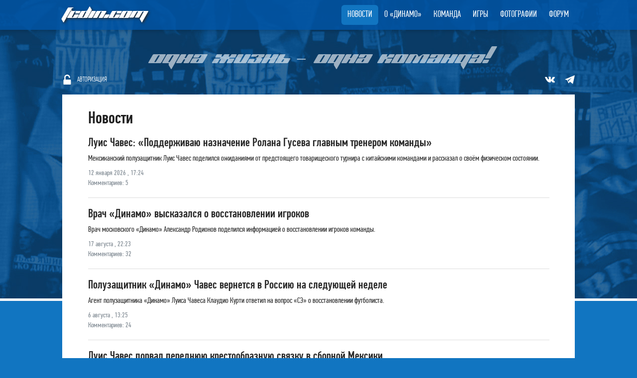

--- FILE ---
content_type: text/html; charset=UTF-8
request_url: https://fcdin.com/news/tag/6187
body_size: 14832
content:
<!DOCTYPE HTML PUBLIC '-//W3C//DTD HTML 4.01 Transitional//EN' 'http://www.w3.org/TR/html4/loose.dtd'><html prefix="og: http://ogp.me/ns#"><head> <meta http-equiv='Content-Type' content='text/html; charset=utf-8'/> <meta name="csrf-token" content="xG6DgXmAb3ZGWSxSfLZfSjzH4bF65A8BcPah2Ycp"/> <title>Новости - Fcdin.com - новости ФК Динамо Москва</title><meta property="og:image" content="/assets/images/og.jpg" /><meta name="yandex-tableau-widget" content="logo=http://fcdin.com/assets/images/yandex_logo_250.png, color=#1175c1" /> <meta name='keywords' content="fcdin.com fcdin фкдин ФК Динамо Москва неофициальный сайт матчи голы видео фото форум болельщики новости футбол рпл новости Динамо гостевая динамо москва"/> <meta name='description' content="ФК Динамо Москва: новости, интервью, трансферы, матчи, обсуждение"/> <meta name='viewport' content='width=device-width, initial-scale=1, maximum-scale=1, user-scalable=no'><meta name="yandex-verification" content="359c08cc82edf1fa" /> <link href='/assets/images/favicon.ico' rel='shortcut icon' type='image/x-icon'> <link type='text/css' href='/assets/css/site.css?v=20' rel='stylesheet'><script src="https://yastatic.net/pcode/adfox/loader.js" crossorigin="anonymous"></script><!-- Yandex.RTB --><script>window.yaContextCb=window.yaContextCb||[]</script><script src="https://yandex.ru/ads/system/context.js" async></script></head><body class='start_page'><!-- Yandex.Metrika counter --><script type="text/javascript" > (function(m,e,t,r,i,k,a){m[i]=m[i]||function(){(m[i].a=m[i].a||[]).push(arguments)}; m[i].l=1*new Date(); for (var j = 0; j < document.scripts.length; j++) {if (document.scripts[j].src === r) { return; }} k=e.createElement(t),a=e.getElementsByTagName(t)[0],k.async=1,k.src=r,a.parentNode.insertBefore(k,a)}) (window, document, "script", "https://mc.yandex.ru/metrika/tag.js", "ym"); ym(1303245, "init", { clickmap:true, trackLinks:true, accurateTrackBounce:true, webvisor:true });</script><noscript><div><img src="https://mc.yandex.ru/watch/1303245" style="position:absolute; left:-9999px;" alt="" /></div></noscript><!-- /Yandex.Metrika counter --><div class='bg_page'> <div class='top'> <div class='wd'> <div class='top_l'> <a href="https://fcdin.com" title="На главную">FCDIN.COM</a> </div> <div class='top_r'> <div class='top_r_f_menu'> <ul> <li class="active"> <a href="https://fcdin.com/news" title='Новости'>Новости</a> </li> <li > <a href="https://fcdin.com/dynamo" title='О «Динамо»'>О «Динамо»</a> </li> <li > <a href="https://fcdin.com/team" title='Команда'>Команда</a> </li> <li > <a href="https://fcdin.com/games" title='Игры'>Игры</a> </li> <li > <a href="https://fcdin.com/photo" title='Фотографии'>Фотографии</a> </li> <!-- <li > <a href="https://fcdin.com/questions" title='Спроси FCDIN'>Спроси FCDIN</a> </li> --> <li> <a href='/forum/' title='Форум'>Форум</a> </li> </ul> <div class='cl'></div> </div> <div class='bl_menu_p'> <button class='menu-btn'></button> <div class='site-overlay'></div> <nav class='pushy pushy-right' data-focus='#first-link'> <div class='pushy-content'> <ul> <li class='pushy-link'><a href="https://fcdin.com" title='Главная' class='pm_01'>Главная</a> </li> <li class='pushy-link'><a href="https://fcdin.com/news" title='Новости' class='pm_02'>Новости</a> </li> <li class='pushy-link'><a href="https://fcdin.com/dynamo" title='О «Динамо»' class='pm_03'>О «Динамо»</a></li> <li class='pushy-link'><a href="https://fcdin.com/team" title='Команда' class='pm_04'>Команда</a> </li> <li class='pushy-link'><a href="https://fcdin.com/games" title='Игры' class='pm_05'>Игры</a> </li> <li class='pushy-link'><a href="https://fcdin.com/photo" title='Фотографии' class='pm_06'>Фотографии</a> </li> <!-- <li class='pushy-link'><a href="https://fcdin.com/questions" title='Спроси FCDIN' class='pm_07'>Спроси FCDIN</a></li> --> <li class='pushy-link'><a href='/forum/' title='Форум' class='pm_08'>Форум</a></li> </ul> </div> </nav> </div> </div> <div class='cl'></div> </div> </div> <div class="page_bl"> <div class='wd'> <div class='slogan'> <span>Одна жизнь – одна команда!</span> <div class='top_login'> <a href="https://fcdin.com/login" title='Авторизация' class='login_in'>Авторизация</a> <div class='cl'></div> </div> <div class='top_sn'> <ul> <li> <a href='http://vk.com/fcdincom' class='icon_sn_vk' title='FCDIN в ВКонтакте' target='_blank'></a> </li><li> <a href='https://t.me/fcdincom' class='icon_sn_tl' title='FCDIN в Telegram' target='_blank'></a> </li> </ul> <div class='cl'></div> </div> </div> <div class='content_bl'> <h1>Новости</h1> <div class='list_news_bl'> <div class='list_news'> <div class='list_news_item'> <div class='list_news_text'> <a href='https://fcdin.com/news/7684-luis-chaves-podderzhivayu-naznachenie-rolana-guseva-glavnym-trenerom-komandy' title='Луис Чавес: «Поддерживаю назначение Ролана Гусева главным тренером команды»'> <span class='news_title'>Луис Чавес: «Поддерживаю назначение Ролана Гусева главным тренером команды»</span> <span class='news_desc'><p>Мексиканский полузащитник Луис Чавес поделился ожиданиями от предстоящего товарищеского турнира с китайскими командами и рассказал о своём физическом состоянии.</p></span> </a> <div class='news_data'> 12 января 2026 , 17:24 </div> <div class='news_com'> <a href='https://fcdin.com/news/7684-luis-chaves-podderzhivayu-naznachenie-rolana-guseva-glavnym-trenerom-komandy#comments' title='Перейти к комментариям'> Комментариев: 5 </a> </div> </div> <div class='cl'></div> </div> <div class='list_news_item'> <div class='list_news_text'> <a href='https://fcdin.com/news/7322-vrach-dinamo-vyskazalsya-o-vosstanovlenii-igrokov' title='Врач «Динамо» высказался о восстановлении игроков'> <span class='news_title'>Врач «Динамо» высказался о восстановлении игроков</span> <span class='news_desc'><p>Врач московского &laquo;Динамо&raquo; Александр Родионов поделился информацией о восстановлении игроков команды.</p></span> </a> <div class='news_data'> 17 августа , 22:23 </div> <div class='news_com'> <a href='https://fcdin.com/news/7322-vrach-dinamo-vyskazalsya-o-vosstanovlenii-igrokov#comments' title='Перейти к комментариям'> Комментариев: 32 </a> </div> </div> <div class='cl'></div> </div> <div class='list_news_item'> <div class='list_news_text'> <a href='https://fcdin.com/news/7292-poluzashchitnik-dinamo-chaves-vernetsya-v-rossiyu-na-sleduyushchey-nedele' title='Полузащитник «Динамо» Чавес вернется в Россию на следующей неделе'> <span class='news_title'>Полузащитник «Динамо» Чавес вернется в Россию на следующей неделе</span> <span class='news_desc'><p>Агент полузащитника &laquo;Динамо&raquo; Луиса Чавеса Клаудио Курти ответил на вопрос &laquo;СЭ&raquo; о восстановлении футболиста.</p></span> </a> <div class='news_data'> 6 августа , 13:25 </div> <div class='news_com'> <a href='https://fcdin.com/news/7292-poluzashchitnik-dinamo-chaves-vernetsya-v-rossiyu-na-sleduyushchey-nedele#comments' title='Перейти к комментариям'> Комментариев: 24 </a> </div> </div> <div class='cl'></div> </div> <div class='list_news_item'> <div class='list_news_text'> <a href='https://fcdin.com/news/7168-luis-chaves-porval-perednyuyu-krestoobraznuyu-svyazku-v-sbornoy-meksiki' title='Луис Чавес порвал переднюю крестообразную связку в сборной Мексики'> <span class='news_title'>Луис Чавес порвал переднюю крестообразную связку в сборной Мексики</span> <span class='news_desc'><p>29-летний хавбек порвал переднюю крестообразную связку правого колена на тренировке.</p></span> </a> <div class='news_data'> 27 июня , 09:16 </div> <div class='news_com'> <a href='https://fcdin.com/news/7168-luis-chaves-porval-perednyuyu-krestoobraznuyu-svyazku-v-sbornoy-meksiki#comments' title='Перейти к комментариям'> Комментариев: 50 </a> </div> </div> <div class='cl'></div> </div> <div class='list_news_item'> <div class='list_news_text'> <a href='https://fcdin.com/news/7081-v-krasnodar-ne-priekhali-sem-travmirovannykh-igrokov-dinamo-vklyuchaya-bitello' title='В Краснодар не приехали семь травмированных игроков «Динамо», включая Бителло'> <span class='news_title'>В Краснодар не приехали семь травмированных игроков «Динамо», включая Бителло</span> <span class='news_desc'><p>Матч 30-го тура состоится сегодня в Краснодаре и начнется в 16:30 мск.</p></span> </a> <div class='news_data'> 24 мая , 12:37 </div> <div class='news_com'> <a href='https://fcdin.com/news/7081-v-krasnodar-ne-priekhali-sem-travmirovannykh-igrokov-dinamo-vklyuchaya-bitello#comments' title='Перейти к комментариям'> Комментариев: 18 </a> </div> </div> <div class='cl'></div> </div> <div class='list_news_item'> <div class='list_news_text'> <a href='https://fcdin.com/news/7028-maukhub-polnostyu-vosstanovilsya-i-gotov-sygrat-so-spartakom' title='Маухуб полностью восстановился и готов сыграть со «Спартаком»'> <span class='news_title'>Маухуб полностью восстановился и готов сыграть со «Спартаком»</span> <span class='news_desc'><p>&laquo;Динамо&raquo; встретится со &laquo;Спартаком&raquo; в рамках 28-го тура РПЛ, игра пройдет 11&nbsp;мая и начнется в 19:30 по московскому времени.</p></span> </a> <div class='news_data'> 7 мая , 20:39 </div> <div class='news_com'> <a href='https://fcdin.com/news/7028-maukhub-polnostyu-vosstanovilsya-i-gotov-sygrat-so-spartakom#comments' title='Перейти к комментариям'> Комментариев: 8 </a> </div> </div> <div class='cl'></div> </div> <div class='list_news_item'> <div class='list_news_text'> <a href='https://fcdin.com/news/7010-esk-podderzhala-reshenie-meshkova-ne-udalyat-barriosa-v-matche-dinamo-zenit' title='ЭСК поддержала решение Мешкова не удалять Барриоса в матче «Динамо» – «Зенит»'> <span class='news_title'>ЭСК поддержала решение Мешкова не удалять Барриоса в матче «Динамо» – «Зенит»</span> <span class='news_desc'><p>Заседание экспертно-судейской комиссии РФС прошло 23 апреля.</p></span> </a> <div class='news_data'> 3 мая , 11:47 </div> <div class='news_com'> <a href='https://fcdin.com/news/7010-esk-podderzhala-reshenie-meshkova-ne-udalyat-barriosa-v-matche-dinamo-zenit#comments' title='Перейти к комментариям'> Комментариев: 388 </a> </div> </div> <div class='cl'></div> </div> <div class='list_news_item'> <div class='list_news_text'> <a href='https://fcdin.com/news/6981-fk-dinamo-vysmeyal-kommentarii-cherdantseva-o-barriose' title='ФК «Динамо» высмеял комментарии Черданцева о Барриосе'> <span class='news_title'>ФК «Динамо» высмеял комментарии Черданцева о Барриосе</span> <span class='news_desc'><p>Черданцев заявил, что Барриосу некуда было девать ногу.</p></span> </a> <div class='news_data'> 28 апреля , 20:02 </div> <div class='news_com'> <a href='https://fcdin.com/news/6981-fk-dinamo-vysmeyal-kommentarii-cherdantseva-o-barriose#comments' title='Перейти к комментариям'> Комментариев: 10 </a> </div> </div> <div class='cl'></div> </div> <div class='list_news_item'> <div class='list_news_text'> <a href='https://fcdin.com/news/6853-raspisanie-martovskikh-igr-natsionalnykh-komand-s-uchastiem-futbolistov-dinamo' title='Расписание мартовских игр национальных команд с участием футболистов «Динамо»'> <span class='news_title'>Расписание мартовских игр национальных команд с участием футболистов «Динамо»</span> <span class='news_desc'><p>В расположение своих национальных команд отправились восемь динамовцев.</p></span> </a> <div class='news_data'> 17 марта , 20:11 </div> <div class='news_com'> <a href='https://fcdin.com/news/6853-raspisanie-martovskikh-igr-natsionalnykh-komand-s-uchastiem-futbolistov-dinamo#comments' title='Перейти к комментариям'> Комментариев: 249 </a> </div> </div> <div class='cl'></div> </div> <div class='list_news_item'> <div class='list_news_text'> <a href='https://fcdin.com/news/6750-agent-chavesa-rasskazal-o-sostoyanii-zdorovya-futbolista' title='Агент Чавеса рассказал о состоянии здоровья футболиста'> <span class='news_title'>Агент Чавеса рассказал о состоянии здоровья футболиста</span> <span class='news_desc'><p>7&nbsp;февраля хавбек получил травму в&nbsp;матче Winline Зимнего кубка РПЛ против &laquo;Спартака&raquo; (0:1).</p></span> </a> <div class='news_data'> 9 февраля , 13:43 </div> <div class='news_com'> <a href='https://fcdin.com/news/6750-agent-chavesa-rasskazal-o-sostoyanii-zdorovya-futbolista#comments' title='Перейти к комментариям'> Комментариев: 3 </a> </div> </div> <div class='cl'></div> </div> <div class='list_news_item'> <div class='list_news_text'> <a href='https://fcdin.com/news/6748-glavnyy-vrach-dinamo-rodionov-rasskazal-o-travme-luisa-chavesa' title='Главный врач «Динамо» Родионов рассказал о травме Луиса Чавеса'> <span class='news_title'>Главный врач «Динамо» Родионов рассказал о травме Луиса Чавеса</span> <span class='news_desc'><p>Главный врач &laquo;Динамо&raquo; Александр Родионов поделился информацией о травме полузащитника бело-голубых Луиса Чавеса, которую он получил во время матча Winline Зимнего Кубка РПЛ со &laquo;Спартаком&raquo; (0:1).</p></span> </a> <div class='news_data'> 7 февраля , 22:27 </div> <div class='news_com'> <a href='https://fcdin.com/news/6748-glavnyy-vrach-dinamo-rodionov-rasskazal-o-travme-luisa-chavesa#comments' title='Перейти к комментариям'> Комментариев: 9 </a> </div> </div> <div class='cl'></div> </div> <div class='list_news_item'> <div class='list_news_text'> <a href='https://fcdin.com/news/6741-predsedatel-soveta-direktorov-dinamo-gafin-luis-chaves-interesen-mnogim-klubam' title='Председатель совета директоров «Динамо» Гафин: «Луис Чавес интересен многим клубам»'> <span class='news_title'>Председатель совета директоров «Динамо» Гафин: «Луис Чавес интересен многим клубам»</span> <span class='news_desc'><p>Председатель совета директоров &laquo;Динамо&raquo; Дмитрий Гафин рассказал об интересе со стороны других клубов к опорному полузащитнику команды Луису Чавесу.</p></span> </a> <div class='news_data'> 6 февраля , 20:18 </div> <div class='news_com'> <a href='https://fcdin.com/news/6741-predsedatel-soveta-direktorov-dinamo-gafin-luis-chaves-interesen-mnogim-klubam#comments' title='Перейти к комментариям'> Комментариев: 10 </a> </div> </div> <div class='cl'></div> </div> <div class='list_news_item'> <div class='list_news_text'> <a href='https://fcdin.com/news/6737-chaves-o-bitello-ne-ochen-khorosho-chto-on-priekhal-pozdno-no-eto-ego-istoriya' title='Чавес — о Бителло: «Не очень хорошо, что он приехал поздно. Но это его история»'> <span class='news_title'>Чавес — о Бителло: «Не очень хорошо, что он приехал поздно. Но это его история»</span> <span class='news_desc'><p>Полузащитник &laquo;Динамо&raquo; Луис Чавес прокомментировал рождение сына и&nbsp;ситуацию с&nbsp;Бителло.</p></span> </a> <div class='news_data'> 5 февраля , 13:39 </div> <div class='news_com'> <a href='https://fcdin.com/news/6737-chaves-o-bitello-ne-ochen-khorosho-chto-on-priekhal-pozdno-no-eto-ego-istoriya#comments' title='Перейти к комментариям'> Комментариев: 1 </a> </div> </div> <div class='cl'></div> </div> <div class='list_news_item'> <div class='list_news_text'> <a href='https://fcdin.com/news/6681-vrach-dinamo-o-vykhode-iz-otpuska-govorit-chto-vse-vernulis-s-normalnym-vesom-ne-budu' title='Врач «Динамо» — о выходе из отпуска: «Говорить, что все вернулись с нормальным весом — не буду»'> <span class='news_title'>Врач «Динамо» — о выходе из отпуска: «Говорить, что все вернулись с нормальным весом — не буду»</span> <span class='news_desc'><p>Врач московского &laquo;Динамо&raquo; Александр Родионов прокомментировал выход футболистов бело-голубых из зимнего отпуска</p></span> </a> <div class='news_data'> 13 января , 12:00 </div> <div class='news_com'> <a href='https://fcdin.com/news/6681-vrach-dinamo-o-vykhode-iz-otpuska-govorit-chto-vse-vernulis-s-normalnym-vesom-ne-budu#comments' title='Перейти к комментариям'> Комментариев: 53 </a> </div> </div> <div class='cl'></div> </div> <div class='list_news_item'> <div class='list_news_text'> <a href='https://fcdin.com/news/6656-agent-chavesa-interes-gvadalakhary-est-no-peregovorov-net-luis-ochen-schastliv-v-dinamo' title='Агент Чавеса: «Интерес «Гвадалахары» есть, но переговоров нет. Луис очень счастлив в «Динамо»'> <span class='news_title'>Агент Чавеса: «Интерес «Гвадалахары» есть, но переговоров нет. Луис очень счастлив в «Динамо»</span> <span class='news_desc'><p>Ранее в СМИ появились сведения о том, что Чавес может перейти в &laquo;Гвадалахару&raquo; за 11,5 млн евро.</p></span> </a> <div class='news_data'> 18 декабря , 15:42 </div> <div class='news_com'> <a href='https://fcdin.com/news/6656-agent-chavesa-interes-gvadalakhary-est-no-peregovorov-net-luis-ochen-schastliv-v-dinamo#comments' title='Перейти к комментариям'> Комментариев: 151 </a> </div> </div> <div class='cl'></div> </div> <div class='list_news_item'> <div class='list_news_text'> <a href='https://fcdin.com/news/6593-chaves-vyshel-v-final-4-kh-ligi-natsiy-gagnidze-na-molodezhnyy-che-dinamovtsy-v-sbornykh' title='Чавес вышел в финал 4-х Лиги Наций, Гагнидзе – на молодёжный ЧЕ: динамовцы в сборных'> <span class='news_title'>Чавес вышел в финал 4-х Лиги Наций, Гагнидзе – на молодёжный ЧЕ: динамовцы в сборных</span> <span class='news_desc'><p>В ноябрьскую международную паузу в свои сборные отправились сразу 12 динамовцев, причём семь из них летали на матчи в Америку.</p></span> </a> <div class='news_data'> 21 ноября , 15:48 </div> <div class='news_com'> <a href='https://fcdin.com/news/6593-chaves-vyshel-v-final-4-kh-ligi-natsiy-gagnidze-na-molodezhnyy-che-dinamovtsy-v-sbornykh#comments' title='Перейти к комментариям'> Комментариев: 27 </a> </div> </div> <div class='cl'></div> </div> <div class='list_news_item'> <div class='list_news_text'> <a href='https://fcdin.com/news/6577-raspisanie-noyabrskikh-igr-natsionalnykh-komand-s-uchastiem-futbolistov-dinamo' title='Расписание ноябрьских игр национальных команд с участием футболистов «Динамо»'> <span class='news_title'>Расписание ноябрьских игр национальных команд с участием футболистов «Динамо»</span> <span class='news_desc'><p>В расположение своих национальных команд на этот раз отправились сразу 12 динамовцев.</p></span> </a> <div class='news_data'> 13 ноября , 12:36 </div> <div class='news_com'> <a href='https://fcdin.com/news/6577-raspisanie-noyabrskikh-igr-natsionalnykh-komand-s-uchastiem-futbolistov-dinamo#comments' title='Перейти к комментариям'> Комментариев: 64 </a> </div> </div> <div class='cl'></div> </div> <div class='list_news_item'> <div class='list_news_text'> <a href='https://fcdin.com/news/6566-chaves-priznan-luchshim-igrokom-matcha-dinamo-pari-nn' title='Чавес признан лучшим игроком матча «Динамо» — «Пари НН»'> <span class='news_title'>Чавес признан лучшим игроком матча «Динамо» — «Пари НН»</span> <span class='news_desc'><p>Полузащитник &laquo;Динамо&raquo; Луис Чавес был признан лучшим игроком встречи экспертами телеканала &laquo;Матч ТВ&raquo;.</p></span> </a> <div class='news_data'> 9 ноября , 21:45 </div> <div class='news_com'> <a href='https://fcdin.com/news/6566-chaves-priznan-luchshim-igrokom-matcha-dinamo-pari-nn#comments' title='Перейти к комментариям'> Комментариев: 1 </a> </div> </div> <div class='cl'></div> </div> <div class='list_news_item'> <div class='list_news_text'> <a href='https://fcdin.com/news/6466-uchastie-poluzashchitnika-dinamo-chavesa-v-matche-s-tsska-budet-prinyato-pered-igroy' title='Участие полузащитника «Динамо» Чавеса в матче с ЦСКА будет принято перед игрой'> <span class='news_title'>Участие полузащитника «Динамо» Чавеса в матче с ЦСКА будет принято перед игрой</span> <span class='news_desc'><p>В пресс-службе московского &laquo;Динамо&raquo; сообщили, что участие полузащитника Луиса Чавеса в матче 11-го тура РПЛ с ЦСКА будет принято перед игрой.</p></span> </a> <div class='news_data'> 4 октября , 14:56 </div> <div class='news_com'> <a href='https://fcdin.com/news/6466-uchastie-poluzashchitnika-dinamo-chavesa-v-matche-s-tsska-budet-prinyato-pered-igroy#comments' title='Перейти к комментариям'> Комментариев: 19 </a> </div> </div> <div class='cl'></div> </div> <div class='list_news_item'> <div class='list_news_text'> <a href='https://fcdin.com/news/6440-agent-chavesa-soobshchil-chto-poluzashchitnik-dinamo-vernetsya-na-pole-cherez-2-3-nedeli' title='Агент Чавеса сообщил, что полузащитник «Динамо» вернется на поле через 2-3 недели'> <span class='news_title'>Агент Чавеса сообщил, что полузащитник «Динамо» вернется на поле через 2-3 недели</span> <span class='news_desc'><p>Агент&nbsp;Клаудио Курти, представляющий интересы&nbsp;полузащитника &laquo;Динамо&raquo; Луиса Чавеса, в&nbsp;комментарии &laquo;СЭ&raquo; ответил на&nbsp;вопрос о&nbsp;состоянии здоровья футболиста.</p></span> </a> <div class='news_data'> 26 сентября , 22:52 </div> <div class='news_com'> <a href='https://fcdin.com/news/6440-agent-chavesa-soobshchil-chto-poluzashchitnik-dinamo-vernetsya-na-pole-cherez-2-3-nedeli#comments' title='Перейти к комментариям'> Комментариев: 24 </a> </div> </div> <div class='cl'></div> </div> <div class='list_news_item'> <div class='list_news_text'> <a href='https://fcdin.com/news/6417-futbolisty-dinamo-ngamale-i-laksalt-dolzhny-byt-gotovy-k-matchu-rpl-so-spartakom-soobshchil-pivovarov' title='Футболисты «Динамо» Нгамале и Лаксальт должны быть готовы к матчу РПЛ со «Спартаком», сообщил Пивоваров'> <span class='news_title'>Футболисты «Динамо» Нгамале и Лаксальт должны быть готовы к матчу РПЛ со «Спартаком», сообщил Пивоваров</span> <span class='news_desc'><p>Генеральный директор московского &laquo;Динамо&raquo; Павел Пивоваров заявил &laquo;Матч ТВ&raquo;.</p></span> </a> <div class='news_data'> 19 сентября , 15:46 </div> <div class='news_com'> <a href='https://fcdin.com/news/6417-futbolisty-dinamo-ngamale-i-laksalt-dolzhny-byt-gotovy-k-matchu-rpl-so-spartakom-soobshchil-pivovarov#comments' title='Перейти к комментариям'> Комментариев: 8 </a> </div> </div> <div class='cl'></div> </div> <div class='list_news_item'> <div class='list_news_text'> <a href='https://fcdin.com/news/6399-sygrat-protiv-messi-mechta-kotoraya-sbylas-pervyy-meksikanets-v-rpl-otkryvaet-rossiyu' title='«Сыграть против Месси — мечта, которая сбылась». Первый мексиканец в РПЛ открывает Россию'> <span class='news_title'>«Сыграть против Месси — мечта, которая сбылась». Первый мексиканец в РПЛ открывает Россию</span> <span class='news_desc'><p>Луис Чавес из &laquo;Динамо&raquo; рассказал нам о Кубке Америки, негативе в интернете и мексиканской мафии.</p></span> </a> <div class='news_data'> 15 сентября , 11:44 </div> <div class='news_com'> <a href='https://fcdin.com/news/6399-sygrat-protiv-messi-mechta-kotoraya-sbylas-pervyy-meksikanets-v-rpl-otkryvaet-rossiyu#comments' title='Перейти к комментариям'> Комментариев: 2 </a> </div> </div> <div class='cl'></div> </div> <div class='list_news_item'> <div class='list_news_text'> <a href='https://fcdin.com/news/6242-chaves-dinamo-bylo-by-neplokho-sdelat-neskolko-priobreteniy' title='Чавес: «Динамо» было бы неплохо сделать несколько приобретений'> <span class='news_title'>Чавес: «Динамо» было бы неплохо сделать несколько приобретений</span> <span class='news_desc'><p>28-летний мексиканский опорный полузащитник &laquo;Динамо&raquo; Луис Чавес оценил шансы московской команды в борьбе за чемпионство в новом сезоне Российской Премьер-Лиги (РПЛ).</p></span> </a> <div class='news_data'> 1 августа , 09:55 </div> <div class='news_com'> <a href='https://fcdin.com/news/6242-chaves-dinamo-bylo-by-neplokho-sdelat-neskolko-priobreteniy#comments' title='Перейти к комментариям'> Комментариев: 40 </a> </div> </div> <div class='cl'></div> </div> <div class='list_news_item'> <div class='list_news_text'> <a href='https://fcdin.com/news/6191-chaves-vernulsya-v-raspolozhenie-dinamo-posle-kubka-ameriki' title='Чавес вернулся в расположение «Динамо» после Кубка Америки'> <span class='news_title'>Чавес вернулся в расположение «Динамо» после Кубка Америки</span> <span class='news_desc'><p>Фотографии Чавеса с тренировки опубликовала пресс-служба бело-голубых.</p></span> </a> <div class='news_data'> 17 июля , 16:18 </div> <div class='news_com'> <a href='https://fcdin.com/news/6191-chaves-vernulsya-v-raspolozhenie-dinamo-posle-kubka-ameriki#comments' title='Перейти к комментариям'> Комментариев: 9 </a> </div> </div> <div class='cl'></div> </div> <div class='list_news_item'> <div class='list_news_text'> <a href='https://fcdin.com/news/6135-balbuena-i-chaves-pokidayut-kubok-ameriki-marichal-i-karraskal-sygrayut-v-pley-off' title='Бальбуэна и Чавес покидают Кубок Америки, Маричаль и Карраскаль сыграют в плей-офф'> <span class='news_title'>Бальбуэна и Чавес покидают Кубок Америки, Маричаль и Карраскаль сыграют в плей-офф</span> <span class='news_desc'><p>На Кубке Америки, проходящем в США, подошёл к концу групповой этап, по итогам которого два динамовца завершили своё выступление на турнире, а ещё двое продолжат борьбу за трофей в плей-офф.</p></span> </a> <div class='news_data'> 3 июля , 09:35 </div> <div class='news_com'> <a href='https://fcdin.com/news/6135-balbuena-i-chaves-pokidayut-kubok-ameriki-marichal-i-karraskal-sygrayut-v-pley-off#comments' title='Перейти к комментариям'> Комментариев: 22 </a> </div> </div> <div class='cl'></div> </div> <div class='list_news_item'> <div class='list_news_text'> <a href='https://fcdin.com/news/6100-karraskal-balbuena-marichal-i-chaves-vyzvany-v-svoi-sbornye-na-kubok-ameriki' title='Карраскаль, Бальбуэна, Маричаль и Чавес вызваны в свои сборные на Кубок Америки'> <span class='news_title'>Карраскаль, Бальбуэна, Маричаль и Чавес вызваны в свои сборные на Кубок Америки</span> <span class='news_desc'><p>Турнир с участием 10 национальных команд зоны КОНМЕБОЛ и 6 команд зоны КОНКАКАФ пройдёт в США с 20 июня по 14 июля.</p></span> </a> <div class='news_data'> 16 июня , 19:43 </div> <div class='news_com'> <a href='https://fcdin.com/news/6100-karraskal-balbuena-marichal-i-chaves-vyzvany-v-svoi-sbornye-na-kubok-ameriki#comments' title='Перейти к комментариям'> Комментариев: 147 </a> </div> </div> <div class='cl'></div> </div> <div class='list_news_item'> <div class='list_news_text'> <a href='https://fcdin.com/news/6052-chaves-dazhe-kogda-u-dinamo-byl-slozhnyy-period-my-prodolzhali-sokhranyat-spokoystvie' title='Чавес: даже когда у «Динамо» был сложный период, мы продолжали сохранять спокойствие'> <span class='news_title'>Чавес: даже когда у «Динамо» был сложный период, мы продолжали сохранять спокойствие</span> <span class='news_desc'><p>Полузащитник &laquo;Динамо&raquo; Луис Чавес высказался о борьбе команды за чемпионство в нынешнем сезоне Российской Премьер-Лиги (РПЛ).</p></span> </a> <div class='news_data'> 21 мая , 10:37 </div> <div class='news_com'> <a href='https://fcdin.com/news/6052-chaves-dazhe-kogda-u-dinamo-byl-slozhnyy-period-my-prodolzhali-sokhranyat-spokoystvie#comments' title='Перейти к комментариям'> Комментариев: 169 </a> </div> </div> <div class='cl'></div> </div> <div class='list_news_item'> <div class='list_news_text'> <a href='https://fcdin.com/news/6047-luis-chaves-v-rossii-mne-ne-khvataet-meksikanskogo-piva-i-tekily' title='Луис Чавес: в России мне не хватает мексиканского пива и текилы'> <span class='news_title'>Луис Чавес: в России мне не хватает мексиканского пива и текилы</span> <span class='news_desc'><p>Ранее главный тренер &laquo;Динамо&raquo; Марцел Личка сказал, что ему не хватает чешского пива.</p></span> </a> <div class='news_data'> 20 мая , 10:37 </div> <div class='news_com'> <a href='https://fcdin.com/news/6047-luis-chaves-v-rossii-mne-ne-khvataet-meksikanskogo-piva-i-tekily#comments' title='Перейти к комментариям'> Комментариев: 17 </a> </div> </div> <div class='cl'></div> </div> <div class='list_news_item'> <div class='list_news_text'> <a href='https://fcdin.com/news/5926-poluzashchitnik-dinamo-luis-chaves-kommentariy-posle-porazheniya-ot-spartaka' title='Полузащитник «Динамо» Луис Чавес: комментарий после поражения от «Спартака»'> <span class='news_title'>Полузащитник «Динамо» Луис Чавес: комментарий после поражения от «Спартака»</span> <span class='news_desc'><p>Полузащитник &laquo;Динамо&raquo; Луис Чавес&nbsp;прокомментировал поражение от &laquo;Спартака&raquo; (1:2) в&nbsp;матче 23-го тура РПЛ.</p></span> </a> <div class='news_data'> 7 апреля , 22:17 </div> <div class='news_com'> <a href='https://fcdin.com/news/5926-poluzashchitnik-dinamo-luis-chaves-kommentariy-posle-porazheniya-ot-spartaka#comments' title='Перейти к комментариям'> Комментариев: 3 </a> </div> </div> <div class='cl'></div> </div> <div class='list_news_item'> <div class='list_news_text'> <a href='https://fcdin.com/news/5897-debyut-marichalya-i-goly-chupaeva-kak-dinamovtsy-vystupali-v-sbornykh-v-marte' title='Дебют Маричаля и голы Чупаёва: как динамовцы выступали в сборных в марте'> <span class='news_title'>Дебют Маричаля и голы Чупаёва: как динамовцы выступали в сборных в марте</span> <span class='news_desc'><p>В весеннюю международную паузу сразу 11 футболистов московского &laquo;Динамо&raquo; отправились в свои национальные сборные.</p></span> </a> <div class='news_data'> 27 марта , 14:12 </div> <div class='news_com'> <a href='https://fcdin.com/news/5897-debyut-marichalya-i-goly-chupaeva-kak-dinamovtsy-vystupali-v-sbornykh-v-marte#comments' title='Перейти к комментариям'> Комментариев: 61 </a> </div> </div> <div class='cl'></div> </div> <div class='list_news_item'> <div class='list_news_text'> <a href='https://fcdin.com/news/5845-chaves-ne-stremlyus-stat-luchshim-bombardirom-rpl-glavnaya-tsel-chempionstvo' title='Чавес: не стремлюсь стать лучшим бомбардиром РПЛ, главная цель – чемпионство'> <span class='news_title'>Чавес: не стремлюсь стать лучшим бомбардиром РПЛ, главная цель – чемпионство</span> <span class='news_desc'><p>Полузащитник &laquo;Динамо&raquo; Луис Чавес, отметившийся голом в матче Российской Премьер-Лиги (РПЛ) против &laquo;Ахмата&raquo;, оценил свою результативность в лиге. На счету мексиканца 3 гола в 13 играх РПЛ.</p></span> </a> <div class='news_data'> 9 марта , 22:47 </div> <div class='news_com'> <a href='https://fcdin.com/news/5845-chaves-ne-stremlyus-stat-luchshim-bombardirom-rpl-glavnaya-tsel-chempionstvo#comments' title='Перейти к комментариям'> Комментариев: 3 </a> </div> </div> <div class='cl'></div> </div> <div class='list_news_item'> <div class='list_news_text'> <a href='https://fcdin.com/news/5835-chaves-dinamo-sposobno-borotsya-za-chempionstvo-bez-usileniy' title='Чавес: «Динамо» способно бороться за чемпионство без усилений'> <span class='news_title'>Чавес: «Динамо» способно бороться за чемпионство без усилений</span> <span class='news_desc'><p>28-летний мексиканский опорный полузащитник &laquo;Динамо&raquo; Луис Чавес оценил работу руководства клуба на трансферном рынке в зимнюю паузу в чемпионате.</p></span> </a> <div class='news_data'> 8 марта , 00:09 </div> <div class='news_com'> <a href='https://fcdin.com/news/5835-chaves-dinamo-sposobno-borotsya-za-chempionstvo-bez-usileniy#comments' title='Перейти к комментариям'> Комментариев: 14 </a> </div> </div> <div class='cl'></div> </div> <div class='list_news_item'> <div class='list_news_text'> <a href='https://fcdin.com/news/5609-agent-chavesa-otvetil-na-vopros-o-sostoyanii-zdorovya-meksikantsa' title='Агент Чавеса ответил на вопрос о состоянии здоровья мексиканца'> <span class='news_title'>Агент Чавеса ответил на вопрос о состоянии здоровья мексиканца</span> <span class='news_desc'><p>Агент полузащитника &laquo;Динамо&raquo; Луиса Чавеса Клаудио Курти ответил на&nbsp;вопрос о&nbsp;состоянии здоровья мексиканца.</p></span> </a> <div class='news_data'> 23 ноября , 12:06 </div> <div class='news_com'> <a href='https://fcdin.com/news/5609-agent-chavesa-otvetil-na-vopros-o-sostoyanii-zdorovya-meksikantsa#comments' title='Перейти к комментариям'> Комментариев: 11 </a> </div> </div> <div class='cl'></div> </div> <div class='list_news_item'> <div class='list_news_text'> <a href='https://fcdin.com/news/5583-balbuena-gagnidze-dasa-karraskal-i-chaves-vyzvany-v-svoi-sbornye' title='Бальбуэна, Гагнидзе, Даса, Карраскаль и Чавес вызваны в свои сборные'> <span class='news_title'>Бальбуэна, Гагнидзе, Даса, Карраскаль и Чавес вызваны в свои сборные</span> <span class='news_desc'><p>На этой и следующей неделе пройдёт ряд товарищеских игр, отборочные матчи чемпионата Европы 2024 года и молодёжного Евро-2025, встречи Лиги наций КОНКАКАФ и квалификации чемпионата мира 2026 года в Южной Америке.</p></span> </a> <div class='news_data'> 14 ноября , 10:27 </div> <div class='news_com'> <a href='https://fcdin.com/news/5583-balbuena-gagnidze-dasa-karraskal-i-chaves-vyzvany-v-svoi-sbornye#comments' title='Перейти к комментариям'> Комментариев: 10 </a> </div> </div> <div class='cl'></div> </div> <div class='list_news_item'> <div class='list_news_text'> <a href='https://fcdin.com/news/5578-igrok-dinamo-chaves-vyskazalsya-o-pobede-nad-orenburgom' title='Игрок «Динамо» Чавес высказался о победе над «Оренбургом»'> <span class='news_title'>Игрок «Динамо» Чавес высказался о победе над «Оренбургом»</span> <span class='news_desc'><p>Мексиканский полузащитник московского &laquo;Динамо&raquo; Луис Чавес прокомментировал победу в матче 15-го тура Российской Премьер-Лиги с &laquo;Оренбургом&raquo; (2:0).</p></span> </a> <div class='news_data'> 12 ноября , 19:38 </div> <div class='news_com'> <a href='https://fcdin.com/news/5578-igrok-dinamo-chaves-vyskazalsya-o-pobede-nad-orenburgom#comments' title='Перейти к комментариям'> Комментариев: 3 </a> </div> </div> <div class='cl'></div> </div> <div class='list_news_item'> <div class='list_news_text'> <a href='https://fcdin.com/news/5577-chaves-priznan-luchshim-igrokom-matcha-dinamo-orenburg' title='Чавес признан лучшим игроком матча «Динамо» – «Оренбург»'> <span class='news_title'>Чавес признан лучшим игроком матча «Динамо» – «Оренбург»</span> <span class='news_desc'><p>Полузащитник &laquo;Динамо&raquo; Луис Чавес был признан лучшим игроком встречи экспертами телеканала &laquo;Матч Премьер&raquo;.</p></span> </a> <div class='news_data'> 12 ноября , 19:11 </div> <div class='news_com'> <a href='https://fcdin.com/news/5577-chaves-priznan-luchshim-igrokom-matcha-dinamo-orenburg#comments' title='Перейти к комментариям'> Комментариев: 8 </a> </div> </div> <div class='cl'></div> </div> <div class='list_news_item'> <div class='list_news_text'> <a href='https://fcdin.com/news/5568-agent-chaves-eshche-ne-pokazal-svoy-maksimum-v-dinamo' title='Агент: Чавес ещё не показал свой максимум в «Динамо»'> <span class='news_title'>Агент: Чавес ещё не показал свой максимум в «Динамо»</span> <span class='news_desc'><p>В составе &laquo;бело-голубых&raquo; Чавес провел 12 матчей, забил один мяч и стал автором одной голевой передачи.</p></span> </a> <div class='news_data'> 8 ноября , 19:22 </div> <div class='news_com'> <a href='https://fcdin.com/news/5568-agent-chaves-eshche-ne-pokazal-svoy-maksimum-v-dinamo#comments' title='Перейти к комментариям'> Комментариев: 124 </a> </div> </div> <div class='cl'></div> </div> <div class='list_news_item'> <div class='list_news_text'> <a href='https://fcdin.com/news/5564-chaves-schitaet-chto-dinamo-upustilo-pobedu-v-matche-s-sochi-iz-za-otsutstviya-kontsentratsii' title='Чавес считает, что &quot;Динамо&quot; упустило победу в матче с &quot;Сочи&quot; из-за отсутствия концентрации'> <span class='news_title'>Чавес считает, что &quot;Динамо&quot; упустило победу в матче с &quot;Сочи&quot; из-за отсутствия концентрации</span> <span class='news_desc'><p>Динамовцы вели после первого тайма со счетом 3:1, но во втором пропустили два гола</p></span> </a> <div class='news_data'> 7 ноября , 00:15 </div> <div class='news_com'> <a href='https://fcdin.com/news/5564-chaves-schitaet-chto-dinamo-upustilo-pobedu-v-matche-s-sochi-iz-za-otsutstviya-kontsentratsii#comments' title='Перейти к комментариям'> Комментариев: 2 </a> </div> </div> <div class='cl'></div> </div> <div class='list_news_item'> <div class='list_news_text'> <a href='https://fcdin.com/news/5561-zabit-pervyy-meksikanskiy-gol-v-rpl' title='Забит первый мексиканский гол в РПЛ'> <span class='news_title'>Забит первый мексиканский гол в РПЛ</span> <span class='news_desc'><p>6 ноября &laquo;Сочи&raquo; принимал на своем поле &laquo;Динамо&raquo; в матче 14-го тура РПЛ. Игра завершилась вничью со счетом 3:3.</p></span> </a> <div class='news_data'> 6 ноября , 22:03 </div> <div class='news_com'> <a href='https://fcdin.com/news/5561-zabit-pervyy-meksikanskiy-gol-v-rpl#comments' title='Перейти к комментариям'> Комментариев: 2 </a> </div> </div> <div class='cl'></div> </div> <div class='list_news_item'> <div class='list_news_text'> <a href='https://fcdin.com/news/5534-chaves-eshche-ne-na-sto-protsentov-adaptirovalsya-v-dinamo-nuzhno-vremya' title='Чавес: ещё не на сто процентов адаптировался в «Динамо». Нужно время'> <span class='news_title'>Чавес: ещё не на сто процентов адаптировался в «Динамо». Нужно время</span> <span class='news_desc'><p>Полузащитник &laquo;Динамо&raquo;&nbsp;Луис Чавес&nbsp;высказался о своей адаптации в московском клубе.</p></span> </a> <div class='news_data'> 30 октября , 10:35 </div> <div class='news_com'> <a href='https://fcdin.com/news/5534-chaves-eshche-ne-na-sto-protsentov-adaptirovalsya-v-dinamo-nuzhno-vremya#comments' title='Перейти к комментариям'> Комментариев: 15 </a> </div> </div> <div class='cl'></div> </div> <div class='list_news_item'> <div class='list_news_text'> <a href='https://fcdin.com/news/5490-agent-opisal-sostoyanie-igroka-dinamo-chavesa-posle-igr-za-sbornuyu-meksiki' title='Агент описал состояние игрока «Динамо» Чавеса после игр за сборную Мексики'> <span class='news_title'>Агент описал состояние игрока «Динамо» Чавеса после игр за сборную Мексики</span> <span class='news_desc'><p>Агент Клаудио Курти рассказал, когда в расположение московского &laquo;Динамо&raquo; вернется мексиканский полузащитник Луис Чавес.</p></span> </a> <div class='news_data'> 19 октября , 15:11 </div> <div class='news_com'> <a href='https://fcdin.com/news/5490-agent-opisal-sostoyanie-igroka-dinamo-chavesa-posle-igr-za-sbornuyu-meksiki#comments' title='Перейти к комментариям'> Комментариев: 11 </a> </div> </div> <div class='cl'></div> </div> <div class='list_news_item'> <div class='list_news_text'> <a href='https://fcdin.com/news/5481-meksikanskiy-zhurnalist-ostalos-chut-chut-chtoby-chaves-stal-klyuchevoy-figuroy-dinamo' title='Мексиканский журналист: осталось чуть-чуть, чтобы Чавес стал ключевой фигурой «Динамо»'> <span class='news_title'>Мексиканский журналист: осталось чуть-чуть, чтобы Чавес стал ключевой фигурой «Динамо»</span> <span class='news_desc'><p>Мексиканский журналист&nbsp;Мигель Медина,&nbsp;представляющий издание TJ Sports, высказался о роли&nbsp;Луиса Чавеса&nbsp;в московском &laquo;Динамо&raquo;.</p></span> </a> <div class='news_data'> 13 октября , 15:35 </div> <div class='news_com'> <a href='https://fcdin.com/news/5481-meksikanskiy-zhurnalist-ostalos-chut-chut-chtoby-chaves-stal-klyuchevoy-figuroy-dinamo#comments' title='Перейти к комментариям'> Комментариев: 356 </a> </div> </div> <div class='cl'></div> </div> <div class='list_news_item'> <div class='list_news_text'> <a href='https://fcdin.com/news/5444-ne-soglasen-s-karpinym-v-rpl-vysokaya-intensivnost-kriminal-v-meksike-messi-rossiya-intervyu-chavesa' title='«Не согласен с Карпиным — в РПЛ высокая интенсивность!» Криминал в Мексике, Месси, Россия: интервью Чавеса'> <span class='news_title'>«Не согласен с Карпиным — в РПЛ высокая интенсивность!» Криминал в Мексике, Месси, Россия: интервью Чавеса</span> <span class='news_desc'><p>&laquo;СЭ&raquo; поговорил с первым мексиканцем в истории чемпионата России.</p></span> </a> <div class='news_data'> 4 октября , 09:48 </div> <div class='news_com'> <a href='https://fcdin.com/news/5444-ne-soglasen-s-karpinym-v-rpl-vysokaya-intensivnost-kriminal-v-meksike-messi-rossiya-intervyu-chavesa#comments' title='Перейти к комментариям'> Комментариев: 8 </a> </div> </div> <div class='cl'></div> </div> <div class='list_news_item'> <div class='list_news_text'> <a href='https://fcdin.com/news/5422-chaves-dinamo-khochet-stat-chempionom-eto-nasha-tsel-no-seychas-my-rasstroeny-rezultatom' title='Чавес: «Динамо» хочет стать чемпионом, это наша цель, но сейчас мы расстроены результатом'> <span class='news_title'>Чавес: «Динамо» хочет стать чемпионом, это наша цель, но сейчас мы расстроены результатом</span> <span class='news_desc'><p>Полузащитник &laquo;Динамо&raquo; Луис Чавес высказался о поражении своей команды в матче 9-го тура РПЛ со &laquo;Спартаком&raquo; (0:1).</p></span> </a> <div class='news_data'> 23 сентября , 23:51 </div> <div class='news_com'> <a href='https://fcdin.com/news/5422-chaves-dinamo-khochet-stat-chempionom-eto-nasha-tsel-no-seychas-my-rasstroeny-rezultatom#comments' title='Перейти к комментариям'> Комментариев: 6 </a> </div> </div> <div class='cl'></div> </div> <div class='list_news_item'> <div class='list_news_text'> <a href='https://fcdin.com/news/5365-agent-chavesa-ob-adaptatsii-meksikantsa-v-dinamo-chuvstvuet-sebya-kak-doma-planiruet-vyuchit-russkiy-yazyk' title='Агент Чавеса — об адаптации мексиканца в «Динамо»: «Чувствует себя как дома, планирует выучить русский язык»'> <span class='news_title'>Агент Чавеса — об адаптации мексиканца в «Динамо»: «Чувствует себя как дома, планирует выучить русский язык»</span> <span class='news_desc'><p>Неделю назад 27-летний Чавес подписал контракт с &laquo;Динамо&raquo; до июня 2027 года.</p></span> </a> <div class='news_data'> 3 сентября , 16:55 </div> <div class='news_com'> <a href='https://fcdin.com/news/5365-agent-chavesa-ob-adaptatsii-meksikantsa-v-dinamo-chuvstvuet-sebya-kak-doma-planiruet-vyuchit-russkiy-yazyk#comments' title='Перейти к комментариям'> Комментариев: 4 </a> </div> </div> <div class='cl'></div> </div> <div class='list_news_item'> <div class='list_news_text'> <a href='https://fcdin.com/news/5343-ego-shtrafnym-voskhishchalsya-sam-bekkhem-predstavlyaem-luisa-chavesa' title='Его штрафным восхищался сам Бекхэм: представляем Луиса Чавеса'> <span class='news_title'>Его штрафным восхищался сам Бекхэм: представляем Луиса Чавеса</span> <span class='news_desc'><p>В воскресенье мексиканский центральный полузащитник Луис Чавес подписал контракт с бело-голубыми до 2027 года. Представляем вам первого мексиканца в истории чемпионата России.</p></span> </a> <div class='news_data'> 28 августа , 11:33 </div> <div class='news_com'> <a href='https://fcdin.com/news/5343-ego-shtrafnym-voskhishchalsya-sam-bekkhem-predstavlyaem-luisa-chavesa#comments' title='Перейти к комментариям'> Комментариев: 31 </a> </div> </div> <div class='cl'></div> </div> <div class='list_news_item'> <div class='list_news_text'> <a href='https://fcdin.com/news/5340-martsel-lichka-nadeyus-khorkhe-i-luis-pozvolyat-nam-sdelat-shag-vpered' title='Марцел Личка: «Надеюсь, Хорхе и Луис позволят нам сделать шаг вперёд»'> <span class='news_title'>Марцел Личка: «Надеюсь, Хорхе и Луис позволят нам сделать шаг вперёд»</span> <span class='news_desc'><p>Главный тренер &laquo;Динамо&raquo; Марцел Личка оценил переход полузащитников Луиса Чавеса и Хорхе Карраскаля и рассказал, когда новички смогут выйти на поле.</p></span> </a> <div class='news_data'> 27 августа , 18:36 </div> <div class='news_com'> <a href='https://fcdin.com/news/5340-martsel-lichka-nadeyus-khorkhe-i-luis-pozvolyat-nam-sdelat-shag-vpered#comments' title='Перейти к комментариям'> Комментариев: 176 </a> </div> </div> <div class='cl'></div> </div> <div class='list_news_item'> <div class='list_news_text'> <a href='https://fcdin.com/news/5339-luis-chaves-s-samogo-nachala-byl-uveren-chto-khochu-priekhat-imenno-syuda' title='Луис Чавес: «С самого начала был уверен, что хочу приехать именно сюда»'> <span class='news_title'>Луис Чавес: «С самого начала был уверен, что хочу приехать именно сюда»</span> <span class='news_desc'><p>Мексиканский полузащитник Луис Чавес ответил на вопросы журналистов после подписания контракта с московским &laquo;Динамо&raquo;.</p></span> </a> <div class='news_data'> 27 августа , 18:22 </div> <div class='news_com'> <a href='https://fcdin.com/news/5339-luis-chaves-s-samogo-nachala-byl-uveren-chto-khochu-priekhat-imenno-syuda#comments' title='Перейти к комментариям'> Комментариев: 4 </a> </div> </div> <div class='cl'></div> </div> <div class='list_news_item'> <div class='list_news_text'> <a href='https://fcdin.com/news/5338-glavnyy-trener-dinamo-lichka-kogda-uvidim-chavesa-i-karraskalya-na-pole-poslezavtra' title='Главный тренер «Динамо» Личка: когда увидим Чавеса и Карраскаля на поле? Послезавтра'> <span class='news_title'>Главный тренер «Динамо» Личка: когда увидим Чавеса и Карраскаля на поле? Послезавтра</span> <span class='news_desc'><p>Главный тренер московского &laquo;Динамо&raquo; Марцел Личка сказал, когда выпустит на поле новичков команды Луиса Чавеса и Хорхе Карраскаля.</p></span> </a> <div class='news_data'> 27 августа , 16:57 </div> <div class='news_com'> <a href='https://fcdin.com/news/5338-glavnyy-trener-dinamo-lichka-kogda-uvidim-chavesa-i-karraskalya-na-pole-poslezavtra#comments' title='Перейти к комментариям'> Комментариев: 19 </a> </div> </div> <div class='cl'></div> </div> <div class='list_news_item'> <div class='list_news_text'> <a href='https://fcdin.com/news/5337-zhelko-buvach-s-prikhodom-chavesa-i-karraskalya-my-uluchshim-balans-mezhdu-oboronoy-i-atakoy' title='Желько Бувач: «С приходом Чавеса и Карраскаля мы улучшим баланс между обороной и атакой»'> <span class='news_title'>Желько Бувач: «С приходом Чавеса и Карраскаля мы улучшим баланс между обороной и атакой»</span> <span class='news_desc'><p>Заместитель генерального директора по спорту &laquo;Динамо&raquo; Желько Бувач прокомментировал подписание контрактов с полузащитниками Луисом Чавесом и Хорхе Карраскалем.</p></span> </a> <div class='news_data'> 27 августа , 16:47 </div> <div class='news_com'> <a href='https://fcdin.com/news/5337-zhelko-buvach-s-prikhodom-chavesa-i-karraskalya-my-uluchshim-balans-mezhdu-oboronoy-i-atakoy#comments' title='Перейти к комментариям'> Комментариев: 4 </a> </div> </div> <div class='cl'></div> </div> <div class='list_news_item'> <div class='list_news_text'> <a href='https://fcdin.com/news/5335-lichka-karraskal-i-chaves-dadut-dinamo-eshche-bolshe-kachestva-na-pole-i-sozdadut-konkurentsiyu' title='Личка: «Карраскаль и Чавес дадут «Динамо» еще больше качества на поле и создадут конкуренцию»'> <span class='news_title'>Личка: «Карраскаль и Чавес дадут «Динамо» еще больше качества на поле и создадут конкуренцию»</span> <span class='news_desc'><p>Главный тренер &laquo;Динамо&raquo; Марцел Личка прокомментировал подписание полузащитников Хорхе Карраскаля и&nbsp;Луиса Чавеса.</p></span> </a> <div class='news_data'> 27 августа , 16:40 </div> <div class='news_com'> <a href='https://fcdin.com/news/5335-lichka-karraskal-i-chaves-dadut-dinamo-eshche-bolshe-kachestva-na-pole-i-sozdadut-konkurentsiyu#comments' title='Перейти к комментариям'> Комментариев: 4 </a> </div> </div> <div class='cl'></div> </div> <div class='list_news_item'> <div class='list_news_text'> <a href='https://fcdin.com/news/5333-luis-chaves-podpisal-kontrakt-s-dinamo' title='Луис Чавес подписал контракт с «Динамо»'> <span class='news_title'>Луис Чавес подписал контракт с «Динамо»</span> <span class='news_desc'><p>Московское &laquo;Динамо&raquo; и центральный полузащитник сборной Мексики Луис Чавес подписали соглашение на четыре сезона - до лета 2027 года с возможностью продления ещё на сезон</p></span> </a> <div class='news_data'> 27 августа , 16:05 </div> <div class='news_com'> <a href='https://fcdin.com/news/5333-luis-chaves-podpisal-kontrakt-s-dinamo#comments' title='Перейти к комментариям'> Комментариев: 251 </a> </div> </div> <div class='cl'></div> </div> <div class='list_news_item'> <div class='list_news_text'> <a href='https://fcdin.com/news/5325-chaves-proshel-medosmotr-dlya-zaversheniya-perekhoda-v-dinamo' title='Чавес прошел медосмотр для завершения перехода в «Динамо»'> <span class='news_title'>Чавес прошел медосмотр для завершения перехода в «Динамо»</span> <span class='news_desc'><p>В&nbsp;четверг, 24&nbsp;августа, мексиканский футболист Луис Чавес прибыл в&nbsp;Москву.</p></span> </a> <div class='news_data'> 25 августа , 15:31 </div> <div class='news_com'> <a href='https://fcdin.com/news/5325-chaves-proshel-medosmotr-dlya-zaversheniya-perekhoda-v-dinamo#comments' title='Перейти к комментариям'> Комментариев: 200 </a> </div> </div> <div class='cl'></div> </div> <div class='list_news_item'> <div class='list_news_text'> <a href='https://fcdin.com/news/5321-chaves-ya-srazu-prinyal-reshenie-chto-budu-igrat-v-dinamo' title='Чавес: «Я сразу принял решение, что буду играть в «Динамо»'> <span class='news_title'>Чавес: «Я сразу принял решение, что буду играть в «Динамо»</span> <span class='news_desc'><p>Мексиканский полузащитник Луис Чавес рассказал о&nbsp;сложностях перехода в &laquo;Динамо&raquo;.</p></span> </a> <div class='news_data'> 24 августа , 20:02 </div> <div class='news_com'> <a href='https://fcdin.com/news/5321-chaves-ya-srazu-prinyal-reshenie-chto-budu-igrat-v-dinamo#comments' title='Перейти к комментариям'> Комментариев: 68 </a> </div> </div> <div class='cl'></div> </div> <div class='list_news_item'> <div class='list_news_text'> <a href='https://fcdin.com/news/5318-agent-luisa-chavesa-zayavil-chto-segodnya-igrok-priletit-v-moskvu-a-zavtra-podpishet-kontrakt-s-dinamo' title='Агент Луиса Чавеса заявил, что сегодня игрок прилетит в Москву, а завтра подпишет контракт с «Динамо»'> <span class='news_title'>Агент Луиса Чавеса заявил, что сегодня игрок прилетит в Москву, а завтра подпишет контракт с «Динамо»</span> <span class='news_desc'><p>Ранее стало известно, что &laquo;Динамо&raquo; перевело Чавесу деньги на выкуп контракта у &laquo;Пачуки&raquo;.</p></span> </a> <div class='news_data'> 24 августа , 11:47 </div> <div class='news_com'> <a href='https://fcdin.com/news/5318-agent-luisa-chavesa-zayavil-chto-segodnya-igrok-priletit-v-moskvu-a-zavtra-podpishet-kontrakt-s-dinamo#comments' title='Перейти к комментариям'> Комментариев: 119 </a> </div> </div> <div class='cl'></div> </div> <div class='list_news_item'> <div class='list_news_text'> <a href='https://fcdin.com/news/5312-agent-chavesa-rasskazal-kogda-meksikanets-priletit-v-rossiyu-dlya-zaversheniya-perekhoda-v-dinamo' title='Агент Чавеса рассказал, когда мексиканец прилетит в Россию для завершения перехода в «Динамо»'> <span class='news_title'>Агент Чавеса рассказал, когда мексиканец прилетит в Россию для завершения перехода в «Динамо»</span> <span class='news_desc'><p>Ранее стало известно, что &laquo;Динамо&raquo; перевело Чавесу деньги на выкуп контракта у &laquo;Пачуки&raquo;.</p></span> </a> <div class='news_data'> 22 августа , 20:48 </div> <div class='news_com'> <a href='https://fcdin.com/news/5312-agent-chavesa-rasskazal-kogda-meksikanets-priletit-v-rossiyu-dlya-zaversheniya-perekhoda-v-dinamo#comments' title='Перейти к комментариям'> Комментариев: 119 </a> </div> </div> <div class='cl'></div> </div> <div class='list_news_item'> <div class='list_news_text'> <a href='https://fcdin.com/news/5308-chaves-proshel-medosmotr-pered-perekhodom-v-dinamo' title='Чавес прошел медосмотр перед переходом в «Динамо»'> <span class='news_title'>Чавес прошел медосмотр перед переходом в «Динамо»</span> <span class='news_desc'><p>Ожидается, что сделка будет закрыта на&nbsp;текущей неделе.</p></span> </a> <div class='news_data'> 21 августа , 21:12 </div> <div class='news_com'> <a href='https://fcdin.com/news/5308-chaves-proshel-medosmotr-pered-perekhodom-v-dinamo#comments' title='Перейти к комментариям'> Комментариев: 30 </a> </div> </div> <div class='cl'></div> </div> <div class='list_news_item'> <div class='list_news_text'> <a href='https://fcdin.com/news/5289-gafin-skhema-oplaty-chavesa-ochen-slozhnaya-transfer-zanyal-bolshe-vremeni-chem-predpolagali' title='Гафин: схема оплаты Чавеса очень сложная. Трансфер занял больше времени, чем предполагали'> <span class='news_title'>Гафин: схема оплаты Чавеса очень сложная. Трансфер занял больше времени, чем предполагали</span> <span class='news_desc'><p>Член совета директоров московского &laquo;Динамо&raquo; Дмитрий Гафин поделился подробностями трансфера полузащитника &laquo;Пачуки&raquo; Луиса Чавеса.</p></span> </a> <div class='news_data'> 19 августа , 19:30 </div> <div class='news_com'> <a href='https://fcdin.com/news/5289-gafin-skhema-oplaty-chavesa-ochen-slozhnaya-transfer-zanyal-bolshe-vremeni-chem-predpolagali#comments' title='Перейти к комментариям'> Комментариев: 9 </a> </div> </div> <div class='cl'></div> </div> <div class='list_news_item'> <div class='list_news_text'> <a href='https://fcdin.com/news/5287-agent-chavesa-rabotaem-nad-tem-chtoby-luis-kak-mozhno-skoree-smog-popast-v-dinamo' title='Агент Чавеса: «Работаем над тем, чтобы Луис как можно скорее смог попасть в «Динамо»'> <span class='news_title'>Агент Чавеса: «Работаем над тем, чтобы Луис как можно скорее смог попасть в «Динамо»</span> <span class='news_desc'><p>Агент Клаудио Курти, представляющий интересы полузащитника &laquo;Пачуки&raquo; Луиса Чавеса, отреагировал на информацию о том, что его клиент получил деньги от &laquo;Динамо&raquo; на выкуп своего контракта у мексиканского клуба</p></span> </a> <div class='news_data'> 19 августа , 12:46 </div> <div class='news_com'> <a href='https://fcdin.com/news/5287-agent-chavesa-rabotaem-nad-tem-chtoby-luis-kak-mozhno-skoree-smog-popast-v-dinamo#comments' title='Перейти к комментариям'> Комментариев: 12 </a> </div> </div> <div class='cl'></div> </div> <div class='list_news_item'> <div class='list_news_text'> <a href='https://fcdin.com/news/5198-agent-chavesa-otvetil-na-vopros-o-protsesse-perekhoda-igroka-v-dinamo' title='Агент Чавеса ответил на вопрос о процессе перехода игрока в «Динамо»'> <span class='news_title'>Агент Чавеса ответил на вопрос о процессе перехода игрока в «Динамо»</span> <span class='news_desc'><p>Агент мексиканского полузащитника Луиса Чавеса Клаудио Курти рассказал &laquo;СЭ&raquo; о ходе переговоров по трансферу игрока в &laquo;Динамо&raquo;.</p></span> </a> <div class='news_data'> 4 августа , 14:34 </div> <div class='news_com'> <a href='https://fcdin.com/news/5198-agent-chavesa-otvetil-na-vopros-o-protsesse-perekhoda-igroka-v-dinamo#comments' title='Перейти к комментариям'> Комментариев: 12 </a> </div> </div> <div class='cl'></div> </div> <div class='list_news_item'> <div class='list_news_text'> <a href='https://fcdin.com/news/5171-transfer-luisa-chavesa-v-dinamo-mozhet-sorvatsya-iz-za-problem-s-polucheniem-deneg-record' title='Трансфер Луиса Чавеса в «Динамо» может сорваться из-за проблем с получением денег — Record'> <span class='news_title'>Трансфер Луиса Чавеса в «Динамо» может сорваться из-за проблем с получением денег — Record</span> <span class='news_desc'><p>По информации источника, Чавес пока не может оплатить пункт о расторжении контракта с мексиканским клубом.&nbsp;</p></span> </a> <div class='news_data'> 26 июля , 22:29 </div> <div class='news_com'> <a href='https://fcdin.com/news/5171-transfer-luisa-chavesa-v-dinamo-mozhet-sorvatsya-iz-za-problem-s-polucheniem-deneg-record#comments' title='Перейти к комментариям'> Комментариев: 71 </a> </div> </div> <div class='cl'></div> </div> <div class='list_news_item'> <div class='list_news_text'> <a href='https://fcdin.com/news/5141-perekhod-poluzashchitnika-luisa-chavesa-v-dinamo-mozhet-sorvatsya-izza-problem-s-oplatoy-smi' title='Переход полузащитника Луиса Чавеса в «Динамо» может сорваться из‑за проблем с оплатой — СМИ'> <span class='news_title'>Переход полузащитника Луиса Чавеса в «Динамо» может сорваться из‑за проблем с оплатой — СМИ</span> <span class='news_desc'><p>Переход полузащитника &laquo;Пачуки&raquo; и сборной Мексики Луиса Чавеса в &laquo;Динамо&raquo; может не состояться из‑за технической невозможности провести платеж, сообщает Medio Tiempo со ссылкой на FOX Sports.</p></span> </a> <div class='news_data'> 20 июля , 11:08 </div> <div class='news_com'> <a href='https://fcdin.com/news/5141-perekhod-poluzashchitnika-luisa-chavesa-v-dinamo-mozhet-sorvatsya-izza-problem-s-oplatoy-smi#comments' title='Перейти к комментариям'> Комментариев: 243 </a> </div> </div> <div class='cl'></div> </div> <div class='list_news_item'> <div class='list_news_text'> <a href='https://fcdin.com/news/5139-master-shtrafnykh-kotorogo-khvalil-bekkhem-dinamo-zhdet-igroka-sbornoy-meksiki' title='Мастер штрафных, которого хвалил Бекхэм. «Динамо» ждет игрока сборной Мексики'> <span class='news_title'>Мастер штрафных, которого хвалил Бекхэм. «Динамо» ждет игрока сборной Мексики</span> <span class='news_desc'><p>Рассказываем о Луисе Чавесе, который в пятницу должен прилететь в Москву.</p></span> </a> <div class='news_data'> 19 июля , 19:03 </div> <div class='news_com'> <a href='https://fcdin.com/news/5139-master-shtrafnykh-kotorogo-khvalil-bekkhem-dinamo-zhdet-igroka-sbornoy-meksiki#comments' title='Перейти к комментариям'> Комментариев: 98 </a> </div> </div> <div class='cl'></div> </div> <div class='list_news_item'> <div class='list_news_text'> <a href='https://fcdin.com/news/5135-stalo-izvestno-skolko-dinamo-zaplatit-pachuke-za-chavesa' title='Стало известно, сколько «Динамо» заплатит «Пачуке» за Чавеса'> <span class='news_title'>Стало известно, сколько «Динамо» заплатит «Пачуке» за Чавеса</span> <span class='news_desc'><p>Как стало известно &laquo;СЭ&raquo;, &laquo;Динамо&raquo; договорилось с &laquo;Пачукой&raquo; о&nbsp;приобретении футболиста Луиса Чавеса за&nbsp;6,5 миллионов евро.</p></span> </a> <div class='news_data'> 18 июля , 16:56 </div> <div class='news_com'> <a href='https://fcdin.com/news/5135-stalo-izvestno-skolko-dinamo-zaplatit-pachuke-za-chavesa#comments' title='Перейти к комментариям'> Комментариев: 110 </a> </div> </div> <div class='cl'></div> </div> <div class='list_news_item'> <div class='list_news_text'> <a href='https://fcdin.com/news/5133-dinamo-soglasovalo-kontrakt-s-poluzashchitnikom-sbornoy-meksiki-chavesom-na-chetyre-goda' title='«Динамо» согласовало контракт с полузащитником сборной Мексики Чавесом на четыре года'> <span class='news_title'>«Динамо» согласовало контракт с полузащитником сборной Мексики Чавесом на четыре года</span> <span class='news_desc'><p>По информации источника, до официального оформления перехода футболиста сборной Мексики осталось несколько часов.&nbsp;</p></span> </a> <div class='news_data'> 18 июля , 11:26 </div> <div class='news_com'> <a href='https://fcdin.com/news/5133-dinamo-soglasovalo-kontrakt-s-poluzashchitnikom-sbornoy-meksiki-chavesom-na-chetyre-goda#comments' title='Перейти к комментариям'> Комментариев: 100 </a> </div> </div> <div class='cl'></div> </div> </div> <div class='home_news_more'> <button title='Загрузить еще новостей' id="btn_news_more" data-steep="1" data-tag="6187">Загрузить еще новостей </button> </div> </div><div class='sape_body'><script type="text/javascript"><!--var _acic={dataProvider:10};(function(){var e=document.createElement("script");e.type="text/javascript";e.async=true;e.src="https://www.acint.net/aci.js";var t=document.getElementsByTagName("script")[0];t.parentNode.insertBefore(e,t)})()//--></script><!--3076238230940--><div id='6sCz_3076238230940'></div></div> </div> </div> </div> <div class='clearMain'></div></div><div class='bg_footer'> <div class='wd'> <div class='bg_footer_l'> <div class='bottom_name'>FCDIN.COM</div> <div class='copyright'> <p>© 2005-2026 FCDIN.COM - неофициальный сайт ФК «Динамо» Москва</p> <p>При использовании материалов сайта ссылка на источник обязательна. Использование фото- и видеоматериалов возможно только с разрешения Администрации.</p> </div> <div class='sn_link'> <ul> <li> <a href='http://vk.com/fcdincom' class='icon_sn_vk' title='FCDIN в ВКонтакте' target='_blank'></a> </li> </ul> <div class='cl'></div> </div> <div class='bdn'> Разработка сайта: <a href='http://bdn.name' target='_blank' title='Разработка сайта Бирюков Денис'>Бирюков Денис</a> </div> </div> <div class='bg_footer_r'> <ul> <li> <a href="https://fcdin.com/news" title='Новости'>Новости</a> </li> <li> <a href="https://fcdin.com/dynamo" title='О «Динамо»'>О «Динамо»</a> </li> <li> <a href="https://fcdin.com/team" title='Команда'>Команда</a> </li> <li> <a href="https://fcdin.com/games" title='Игры'>Игры</a> </li> <li> <a href="https://fcdin.com/photo" title='Фотографии'>Фотографии</a> </li> <!-- <li> <a href="https://fcdin.com/questions" title='Спроси FCDIN'>Спроси FCDIN</a> </li> --> <li> <a href="https://fcdin.com/about" title='О FCDIN.COM'>О FCDIN.COM</a> </li> </ul> <div class='cl'></div> </div> <div class='cl'></div> </div></div><!-- Yandex.Metrika counter --><script type="text/javascript" > (function (d, w, c) { (w[c] = w[c] || []).push(function() { try { w.yaCounter7078402 = new Ya.Metrika({ id:7078402, clickmap:true, trackLinks:true, accurateTrackBounce:true, webvisor:true }); } catch(e) { } }); var n = d.getElementsByTagName("script")[0], s = d.createElement("script"), f = function () { n.parentNode.insertBefore(s, n); }; s.type = "text/javascript"; s.async = true; s.src = "https://mc.yandex.ru/metrika/watch.js"; if (w.opera == "[object Opera]") { d.addEventListener("DOMContentLoaded", f, false); } else { f(); } })(document, window, "yandex_metrika_callbacks"); </script> <noscript><div><img src="https://mc.yandex.ru/watch/7078402" style="position:absolute; left:-9999px;" alt="" /></div></noscript> <!-- /Yandex.Metrika counter --><!--LiveInternet counter--><script type="text/javascript"> new Image().src = "//counter.yadro.ru/hit?r"+ escape(document.referrer)+((typeof(screen)=="undefined")?"": ";s"+screen.width+"*"+screen.height+"*"+(screen.colorDepth? screen.colorDepth:screen.pixelDepth))+";u"+escape(document.URL)+ ";"+Math.random();</script><!--/LiveInternet--><!-- Rating@Mail.ru --><script type="text/javascript"> var _tmr = window._tmr || (window._tmr = []); _tmr.push({id: "1025013", type: "pageView", start: (new Date()).getTime()}); (function (d, w, id) { if (d.getElementById(id)) return; var ts = d.createElement("script"); ts.type = "text/javascript"; ts.async = true; ts.id = id; ts.src = (d.location.protocol == "https:" ? "https:" : "http:") + "//top-fwz1.mail.ru/js/code.js"; var f = function () {var s = d.getElementsByTagName("script")[0]; s.parentNode.insertBefore(ts, s);}; if (w.opera == "[object Opera]") { d.addEventListener("DOMContentLoaded", f, false); } else { f(); } })(document, window, "topmailru-code"); </script><noscript><div> <img src="//top-fwz1.mail.ru/counter?id=1025013;js=na" style="border:0;position:absolute;left:-9999px;" alt="" /> </div></noscript> <!-- //Rating@Mail.ru counter --><!--[if lt IE 9]><script type='text/javascript' src='http://html5shim.googlecode.com/svn/trunk/html5.js'></script><![endif]--><script type='text/javascript' src="/assets/js/site.js?id=7f0e81b55c7f0cb1f14e"></script><script type='text/javascript' src="/assets/js/swiper-bundle.js"></script><script type='text/javascript' src="/assets/js/bnr.js"></script></body></html>

--- FILE ---
content_type: text/css
request_url: https://fcdin.com/assets/css/site.css?v=20
body_size: 14035
content:

@charset "UTF-8";*{margin:0;padding:0}@font-face{font-family:'PF Din Text Comp Pro';src:url(../fonts/PFDinTextCompPro-Italic.eot);src:url(../fonts/PFDinTextCompPro-Italic.eot?#iefix) format('embedded-opentype'),url(../fonts/PFDinTextCompPro-Italic.woff2) format('woff2'),url(../fonts/PFDinTextCompPro-Italic.woff) format('woff'),url(../fonts/PFDinTextCompPro-Italic.ttf) format('truetype'),url(../fonts/PFDinTextCompPro-Italic.svg#PFDinTextCompPro-Italic) format('svg');font-weight:400;font-style:italic}@font-face{font-family:'PF Din Text Comp Pro';src:url(../fonts/PFDinTextCompPro-Regular.eot);src:url(../fonts/PFDinTextCompPro-Regular.eot?#iefix) format('embedded-opentype'),url(../fonts/PFDinTextCompPro-Regular.woff2) format('woff2'),url(../fonts/PFDinTextCompPro-Regular.woff) format('woff'),url(../fonts/PFDinTextCompPro-Regular.ttf) format('truetype'),url(../fonts/PFDinTextCompPro-Regular.svg#PFDinTextCompPro-Regular) format('svg');font-weight:400;font-style:normal}@font-face{font-family:'PF Din Text Comp Pro';src:url(../fonts/PFDinTextCompPro-Medium.eot);src:url(../fonts/PFDinTextCompPro-Medium.eot?#iefix) format('embedded-opentype'),url(../fonts/PFDinTextCompPro-Medium.woff2) format('woff2'),url(../fonts/PFDinTextCompPro-Medium.woff) format('woff'),url(../fonts/PFDinTextCompPro-Medium.ttf) format('truetype'),url(../fonts/PFDinTextCompPro-Medium.svg#PFDinTextCompPro-Medium) format('svg');font-weight:500;font-style:normal}@font-face{font-family:'PF Din Text Comp Pro';src:url(../fonts/PFDinTextCompPro-Light.eot);src:url(../fonts/PFDinTextCompPro-Light.eot?#iefix) format('embedded-opentype'),url(../fonts/PFDinTextCompPro-Light.woff2) format('woff2'),url(../fonts/PFDinTextCompPro-Light.woff) format('woff'),url(../fonts/PFDinTextCompPro-Light.ttf) format('truetype'),url(../fonts/PFDinTextCompPro-Light.svg#PFDinTextCompPro-Light) format('svg');font-weight:300;font-style:normal}@font-face{font-family:'PF Din Text Comp Pro';src:url(../fonts/PFDinTextCompPro-Thin.eot);src:url(../fonts/PFDinTextCompPro-Thin.eot?#iefix) format('embedded-opentype'),url(../fonts/PFDinTextCompPro-Thin.woff2) format('woff2'),url(../fonts/PFDinTextCompPro-Thin.woff) format('woff'),url(../fonts/PFDinTextCompPro-Thin.ttf) format('truetype'),url(../fonts/PFDinTextCompPro-Thin.svg#PFDinTextCompPro-Thin) format('svg');font-weight:100;font-style:normal}@font-face{font-family:College;src:url(../fonts/CollegeRegular.eot);src:url(../fonts/CollegeRegular.eot?#iefix) format('embedded-opentype'),url(../fonts/CollegeRegular.woff2) format('woff2'),url(../fonts/CollegeRegular.woff) format('woff'),url(../fonts/CollegeRegular.ttf) format('truetype'),url(../fonts/CollegeRegular.svg#CollegeRegular) format('svg');font-weight:400;font-style:normal}@font-face{font-family:FCDIN;src:url(../fonts/AAPlanetKosmos.eot);src:url(../fonts/AAPlanetKosmos.eot?#iefix) format('embedded-opentype'),url(../fonts/AAPlanetKosmos.woff2) format('woff2'),url(../fonts/AAPlanetKosmos.woff) format('woff'),url(../fonts/AAPlanetKosmos.ttf) format('truetype'),url(../fonts/AAPlanetKosmos.svg#AAPlanetKosmos) format('svg');font-weight:400;font-style:normal}@font-face {
    font-family: 'Roboto';
    src: url('../fonts/../fonts/Roboto-MediumItalic.eot');
    src: local('Roboto Medium Italic'), local('Roboto-MediumItalic'),
        url('../fonts/../fonts/Roboto-MediumItalic.eot?#iefix') format('embedded-opentype'),
        url('../fonts/../fonts/Roboto-MediumItalic.woff') format('woff'),
        url('../fonts/../fonts/Roboto-MediumItalic.ttf') format('truetype');
    font-weight: 500;
    font-style: italic;
}

@font-face {
    font-family: 'Roboto';
    src: url('../fonts/Roboto-Italic.eot');
    src: local('Roboto Italic'), local('Roboto-Italic'),
        url('../fonts/Roboto-Italic.eot?#iefix') format('embedded-opentype'),
        url('../fonts/Roboto-Italic.woff') format('woff'),
        url('../fonts/Roboto-Italic.ttf') format('truetype');
    font-weight: normal;
    font-style: italic;
}

@font-face {
    font-family: 'Roboto';
    src: url('../fonts/Roboto-Bold.eot');
    src: local('Roboto Bold'), local('Roboto-Bold'),
        url('../fonts/Roboto-Bold.eot?#iefix') format('embedded-opentype'),
        url('../fonts/Roboto-Bold.woff') format('woff'),
        url('../fonts/Roboto-Bold.ttf') format('truetype');
    font-weight: bold;
    font-style: normal;
}

@font-face {
    font-family: 'Roboto';
    src: url('../fonts/Roboto-Regular.eot');
    src: local('Roboto'), local('Roboto-Regular'),
        url('../fonts/Roboto-Regular.eot?#iefix') format('embedded-opentype'),
        url('../fonts/Roboto-Regular.woff') format('woff'),
        url('../fonts/Roboto-Regular.ttf') format('truetype');
    font-weight: normal;
    font-style: normal;
}

@font-face {
    font-family: 'Roboto';
    src: url('../fonts/Roboto-Medium.eot');
    src: local('Roboto Medium'), local('Roboto-Medium'),
        url('../fonts/Roboto-Medium.eot?#iefix') format('embedded-opentype'),
        url('../fonts/Roboto-Medium.woff') format('woff'),
        url('../fonts/Roboto-Medium.ttf') format('truetype');
    font-weight: 500;
    font-style: normal;
}

@font-face {
    font-family: 'Roboto';
    src: url('../fonts/Roboto-BoldItalic.eot');
    src: local('Roboto Bold Italic'), local('Roboto-BoldItalic'),
        url('../fonts/Roboto-BoldItalic.eot?#iefix') format('embedded-opentype'),
        url('../fonts/Roboto-BoldItalic.woff') format('woff'),
        url('../fonts/Roboto-BoldItalic.ttf') format('truetype');
    font-weight: bold;
    font-style: italic;
}

@font-face {
    font-family: 'Roboto';
    src: url('../fonts/Roboto-ThinItalic.eot');
    src: local('Roboto Thin Italic'), local('Roboto-ThinItalic'),
        url('../fonts/Roboto-ThinItalic.eot?#iefix') format('embedded-opentype'),
        url('../fonts/Roboto-ThinItalic.woff') format('woff'),
        url('../fonts/Roboto-ThinItalic.ttf') format('truetype');
    font-weight: 100;
    font-style: italic;
}

@font-face {
    font-family: 'Roboto';
    src: url('../fonts/Roboto-Black.eot');
    src: local('Roboto Black'), local('Roboto-Black'),
        url('../fonts/Roboto-Black.eot?#iefix') format('embedded-opentype'),
        url('../fonts/Roboto-Black.woff') format('woff'),
        url('../fonts/Roboto-Black.ttf') format('truetype');
    font-weight: 900;
    font-style: normal;
}

@font-face {
    font-family: 'Roboto';
    src: url('../fonts/Roboto-Light.eot');
    src: local('Roboto Light'), local('Roboto-Light'),
        url('../fonts/Roboto-Light.eot?#iefix') format('embedded-opentype'),
        url('../fonts/Roboto-Light.woff') format('woff'),
        url('../fonts/Roboto-Light.ttf') format('truetype');
    font-weight: 300;
    font-style: normal;
}

@font-face {
    font-family: 'Roboto';
    src: url('../fonts/Roboto-LightItalic.eot');
    src: local('Roboto Light Italic'), local('Roboto-LightItalic'),
        url('../fonts/Roboto-LightItalic.eot?#iefix') format('embedded-opentype'),
        url('../fonts/Roboto-LightItalic.woff') format('woff'),
        url('../fonts/Roboto-LightItalic.ttf') format('truetype');
    font-weight: 300;
    font-style: italic;
}

@font-face {
    font-family: 'Roboto';
    src: url('../fonts/Roboto-BlackItalic.eot');
    src: local('Roboto Black Italic'), local('Roboto-BlackItalic'),
        url('../fonts/Roboto-BlackItalic.eot?#iefix') format('embedded-opentype'),
        url('../fonts/Roboto-BlackItalic.woff') format('woff'),
        url('../fonts/Roboto-BlackItalic.ttf') format('truetype');
    font-weight: 900;
    font-style: italic;
}

@font-face {
    font-family: 'Roboto';
    src: url('../fonts/Roboto-Thin.eot');
    src: local('Roboto Thin'), local('Roboto-Thin'),
        url('../fonts/Roboto-Thin.eot?#iefix') format('embedded-opentype'),
        url('../fonts/Roboto-Thin.woff') format('woff'),
        url('../fonts/Roboto-Thin.ttf') format('truetype');
    font-weight: 100;
    font-style: normal;
}
body{background:#1175c1;font-family:'PF Din Text Comp Pro';font-weight:400;font-style:normal;font-size:20px;line-height:26px;color:#212121}body.start_page{background:#1175c1}body,html{height:100%}::-webkit-scrollbar{width:8px}::-webkit-scrollbar-track{background:#1175c1;-webkit-box-shadow:inset 0 0 6px rgba(0,0,0,.6)}::-webkit-scrollbar-thumb{background:#fff}::selection{background:#1175c1;color:#fff}::-moz-selection{background:#1175c1;color:#fff}.bg_page{min-height:100%;width:100%;background:url(../images/top.jpg) 50% 0 no-repeat}* html .bg_page{height:100%;width:100%}b,strong{font-weight:500}.wd{margin:0 auto;width:1030px}.top{background:#0054a6;background:rgba(0,84,166,.8);height:60px;box-shadow:0 0 10px rgba(0,0,0,.3);-webkit-box-shadow:0 0 10px rgba(0,0,0,.3);-moz-box-shadow:0 0 10px rgba(0,0,0,.3)}.top_l{float:left;color:#fff;height:60px;line-height:60px;font-family:FCDIN;font-size:26px;text-shadow:2px 2px 5px #2a2a2a}.top_l a:hover,.top_l a:link,.top_l a:visited{color:#fff;text-decoration:none}.top_r{float:right}.top_r_f_menu ul{padding:0;margin:0;font-size:18px}.top_r_f_menu ul li{padding:10px 0 0;margin:0;float:left;list-style:none}.top_r_f_menu ul li a:link,.top_r_f_menu ul li a:visited{text-decoration:none;display:block;padding:0 12px;height:40px;line-height:40px;color:#fff;text-transform:uppercase;border-radius:6px;-webkit-border-radius:6px;-moz-border-radius:6px}.top_r_f_menu ul li a:hover{background:#1175c1}.top_r_f_menu ul li.active a:link,.top_r_f_menu ul li.active a:visited{background:#1175c1}.bl_menu_p{display:none;padding:5px 0 0}.bl_menu_p button.menu-btn{padding:0;margin:0;border:none;height:50px;width:50px;background:url(../images/bl_menu_p.png) 50% 0 no-repeat;cursor:pointer;outline:0}.bl_menu_p button.menu-btn:hover{background:#1175c1 url(../images/bl_menu_p.png) 50% 0 no-repeat}.home_bl,.page_bl{padding:0 0 15px}.slogan{height:130px;line-height:118px;color:#fff;text-transform:uppercase;text-align:center;font-size:34px;position:relative;font-family:FCDIN}.slogan span{opacity:.6}.top_login{position:absolute;bottom:20px;left:0;height:20px;line-height:22px;font-family:'PF Din Text Comp Pro';font-weight:300;font-style:normal;font-size:14px}.top_login a:hover,.top_login a:link,.top_login a:visited{display:block;float:left;height:20px;line-height:22px;text-decoration:none;color:#fff;padding:0 0 0 30px}.top_login a:nth-child(2){margin:0 0 0 20px}.top_login a.login_in{background:url(../images/login.svg) 0 0 no-repeat;background-size:20px 20px}.top_login a.lk_in{background:url(../images/user.svg) 0 0 no-repeat;background-size:20px 20px}.top_login a.login_out{background:url(../images/exit.svg) 0 0 no-repeat;background-size:20px 20px}.top_sn{position:absolute;bottom:20px;right:0}.top_sn ul{padding:0;margin:0}.top_sn ul li{padding:0;margin:0 0 0 20px;float:left;list-style:none;height:20px;width:20px}.top_sn ul li:first-child{margin:0}.top_sn ul li a{display:block;height:20px;width:20px;outline:0}.top_sn ul li a.icon_sn_vk{background:url(../images/vk_h.svg) 0 0 no-repeat;background-size:20px 20px}.top_sn ul li a.icon_sn_in{background:url(../images/instagram_h.svg) 0 0 no-repeat;background-size:20px 20px}.top_sn ul li a.icon_sn_fb{background:url(../images/facebook_h.svg) 0 0 no-repeat;background-size:20px 20px}.top_sn ul li a.icon_sn_tw{background:url(../images/twitter_h.svg) 0 0 no-repeat;background-size:20px 20px}.top_sn ul li a.icon_sn_tl{background:url(../images/tl_h.svg) 0 0 no-repeat;background-size:20px 20px}.home_top{background:#fff;padding:0 0 15px}.home_top_l{float:left;width:60%}.top_news a{display:block;width:100%;position:relative;outline:0;text-decoration:none;color:#fff}
.top_news_i a{display:block}
.top_news_i a img{width:100%;border:none}
.top_news_b{background:#0054a6;padding:20px 2%;}
.top_news_t a{font-weight:500;font-style:normal;font-size:24px;line-height:26px;color:#fff;text-decoration:none}
.top_news_t_c{margin:15px 0 0;opacity:0.8}
.top_news_t_c a{font-weight:300;font-size:15px;line-height:18px;color:#fff;text-decoration:none}
.r_news{padding:2% 0 0}.r_news img{border:none;width:100%}.list_news_item{padding:3% 2%;border-bottom:1px solid #ddd}.list_news_img{float:left;width:29%}.list_news_img img{width:100%;border:none}.list_news_text{float:right;width:69%}.list_news_text a:link,.list_news_text a:visited{text-decoration:none;color:#2a2a2a}.news_title{display:block;font-weight:500;font-style:normal;font-size:24px;line-height:25px}.list_news_text a:hover .news_title{color:#0054a6}.news_desc{display:block;padding:10px 0 0;font-size:16px;line-height:20px}.news_desc p{padding:8px 0 0}.news_desc p:first-child{padding:0}.news_desc strong{font-weight:500}.news_desc b{font-weight:500}.news_data{color:#7f8992;font-size:15px;line-height:20px;height:20px;padding:10px 0 0}.news_com{color:#7f8992;font-size:15px;line-height:20px;height:20px}.news_com a:hover,.news_com a:link,.news_com a:visited{text-decoration:none;color:#7f8992}.home_news_more{text-align:center;padding:20px 0}.home_news_more button{padding:0 12px;height:36px;line-height:36px;color:#fff;font-family:'PF Din Text Comp Pro';font-weight:400;font-style:normal;font-size:18px;border-radius:6px;-webkit-border-radius:6px;-moz-border-radius:6px;border:none;outline:0;background:#0054a6;cursor:pointer}.home_news_more button:hover{background:#1175c1}.home_top_r{float:right;width:40%}.tabs__content{display:none}.tabs__content.active{display:block}.tabs_game_title{background:#05366a}.tabs__caption{padding:0;margin:0}.tabs__caption li{float:left;list-style:none;height:60px;line-height:60px;color:#fff;cursor:pointer;padding:0 2%;text-transform:uppercase;font-size:16px}.tabs__caption li.active{background:#0054a6}.game_body{width:100%;background:url(../images/bg_game.jpg) 50% 0 no-repeat}.bl_games_data{height:30px;line-height:30px;color:#2a2a2a;font-size:16px;text-align:center}.bl_games_lc{float:left;width:33%}.bl_games_cc{float:left;width:34%;padding:36px 0 0}.bl_games_cc_gi{float:left;width:34%;font-size:70px;font-family:College;padding:36px 0 0;position:relative}.bl_games_cc_gid{position:absolute;top:100px;left:0;width:100%;text-align:center;font-family:'PF Din Text Comp Pro';font-size:22px;line-height:22px}.bl_games_cc_gid span{font-size:18px}.bl_games_rc{float:right;width:33%}.bl_games_cc_dt{height:24px;line-height:24px;text-align:center;color:#2a2a2a;font-size:20px;padding:0 0 2px}.bl_games_cc_dt span{padding:0 10px;background:#fff}.bl_games_cc_dd{height:45px;line-height:45px;text-align:center;font-size:26px;color:#2a2a2a}.bl_games_cc_day{height:45px;line-height:45px;text-align:center;font-size:26px;color:#2a2a2a}.bl_games_tl{padding:0}.bl_games_tl dl{padding:0;margin:0}.bl_games_tl dl dt{padding:0!important;margin:0;text-align:center}.bl_games_tl dl dt img{width:80%}.bl_games_tl dl dd{padding:8px 0 0!important;margin:0;text-align:center;color:#2a2a2a;font-size:20px;text-transform:uppercase;line-height:22px;font-weight:500}.bl_games_cc_gi a{display:block;width:100%;height:64px;line-height:64px;color:#2a2a2a;position:relative;text-decoration:none}.start_inform_itogl{position:absolute;top:0;left:0;width:40%;text-align:right;height:64px;line-height:64px}.start_inform_itogc{position:absolute;top:0;left:40%;width:20%;line-height:52px;height:64px;text-align:center}.start_inform_itogr{position:absolute;top:0;right:0;width:40%;height:64px;line-height:64px;text-align:left}.start_inform_game_links{text-align:center;height:60px;line-height:60px;font-weight:500}.start_inform_game_links .bull{padding:0 8px;color:#0054a6}.start_inform_game_links a:link,.start_inform_game_links a:visited{text-decoration:none;color:#0054a6!important}.start_inform_game_links a:link span,.start_inform_game_links a:visited span{border-bottom:1px solid #0054a6!important}.start_inform_game_links a:hover{text-decoration:none}.start_inform_game_links a:hover span{border:none!important}.table_bl{padding:0 0 20px}.table_bl_title{height:60px;line-height:60px;color:#fff;cursor:pointer;padding:0 2%;text-transform:uppercase;font-size:16px;background:#0054a6}.table_bl_body table{border-collapse:collapse;margin:0;padding:0;width:100%}.table_bl_body table thead tr td{color:#7f8992;text-transform:lowercase;height:30px;line-height:30px;font-weight:100;font-size:15px}.table_bl_body table thead tr td.td_num{border-right-color:#fff}
.table_bl_body table tbody tr td{border-top:1px solid #ddd;font-size:18px;font-weight:300;line-height:18px;padding:10px 0}.table_bl_body table tbody tr:last-child td{border-bottom:1px solid #ddd}.table_bl_body table tbody tr.line_dynamo td{color:#fff;background:#0054a6!important}.table_bl_body table tbody tr:nth-child(2n+1) td{background:#f2f2f2}.table_bl_body .td_num{border-right:4px solid #e5e5e5;text-align:right;width:22px;padding-right:8px;color:#7f8992}
.table_bl_body tbody tr:nth-child(1) td.td_num{border-right-color:#DAA520}
.table_bl_body tbody tr:nth-child(13) td.td_num,.table_bl_body tbody tr:nth-child(14) td.td_num{border-right-color:#ee999d}.table_bl_body tbody tr:nth-child(15) td.td_num,.table_bl_body tbody tr:nth-child(16) td.td_num{border-right-color:#d51d29}.table_bl_body .td_pt{text-align:center;width:40px}.table_bl_body .td_rm{text-align:center;width:46px}.table_bl_body .td_team{padding-left:4%}.tabs__content table{border-collapse:collapse;margin:0;padding:0;width:100%}.tabs__content table thead tr td{color:#7f8992;text-transform:lowercase;height:30px;line-height:30px;font-weight:100;font-size:15px}.tabs__content table thead tr td.td_num{border-right-color:#fff}.tabs__content table tbody tr td{height:36px;line-height:36px;border-top:1px solid #ddd;font-size:18px;font-weight:300}.tabs__content table tbody tr:last-child td{border-bottom:1px solid #ddd}.tabs__content table tbody tr.line_dynamo td{color:#fff;background:#0054a6}.tabs__content table tbody tr:nth-child(2n+1) td{background:#f2f2f2}.tabs__content .td_num{border-right:4px solid #e5e5e5;text-align:right;width:22px;padding:0 8px 0 0;color:#7f8992}.tabs__content .td_pl{border-right-color:#7ca541}.tabs__content .td_pu{border-right-color:#f8c027}.tabs__content .td_st{border-right-color:#ee999d}.tabs__content .td_fnl{border-right-color:#d51d29}.tabs__content .td_pt{text-align:center;width:40px}.tabs__content .td_rm{text-align:center;width:46px}.tabs__content .td_dt{text-align:center;width:124px}.tabs__content .td_team{padding:0 0 0 4%}.tabs__content a:hover,.tabs__content a:link,.tabs__content a:visited{color:#2a2a2a;text-decoration:none;font-weight:500}.tabs__content a span{font-weight:300}.tabs__content dl{padding:0;margin:0}.tabs__content dl dt{padding:15px 2% 0;margin:0;font-size:16px}.tabs__content dl dd{padding:0;margin:0}.statistic_bl_sn{height:30px;line-height:30px;color:#7f8992;font-size:15px;text-align:right;padding:0 10px 0 0}.t_home_top{padding:15px 0 0}.t_home_top img{border:none;width:100%}.r_table{padding:15px 0 0}.r_table img{border:none;width:100%}#vk_groups,#vk_groups iframe{width:100%!important}.gallery_bl{background:#fff;padding:15px 0}.gallery_bl h3{padding:0;margin:0 0 15px;font-weight:500;font-style:normal;font-size:24px;line-height:25px;color:#0054a6;text-transform:uppercase}.gallery_bl h3 a:hover,.gallery_bl h3 a:link,.gallery_bl h3 a:visited{text-decoration:none;color:#0054a6}.gallery_home_item{float:left;box-sizing:border-box;-moz-box-sizing:border-box;-webkit-box-sizing:border-box;width:25%;margin:0;padding:2px}.gallery_home_item:first-child{width:50%;height:100%;margin:0}.gallery_home_item a{display:block;width:100%;height:100%;outline:0;text-decoration:none;color:#fff;position:relative}.gallery_home_item img{border:none;width:100%}.gallery_home_item a span{display:block;position:absolute;left:0;bottom:0;box-sizing:border-box;-moz-box-sizing:border-box;-webkit-box-sizing:border-box;width:100%;background:#0054a6;background:rgba(0,84,166,.8);min-height:40px;font-size:16px;line-height:18px;padding:8px 2%}.gallery_home_item a:hover img{opacity:.8}.partners_bl{padding:15px 0 0;background:#1175c1}.partners_bl h3{padding:0;margin:0 0 15px;font-weight:500;font-style:normal;font-size:24px;line-height:25px;text-transform:uppercase;color:#fff}.partners_body{text-align:center;width:100%;padding:0 0 10px}.partners_item{width:18%;padding:0 2%;margin:0;display:inline-block;vertical-align:top}.partners_item a{display:block}.partners_item img{width:100%;border:none;opacity:.6}.partners_item a:hover img{opacity:1}.r_bottom_bl{padding:15px 0 0}.r_bottom_bl img{border:none;width:100%}.clearMain{height:330px}.cl{clear:both}.bg_footer{height:300px;margin:-300px auto 0;padding:0;color:#b2b3b5;background:#2a2a2a}.bg_footer_l{float:left;width:66%;height:300px}.bottom_name{color:#b2b3b5;height:100px;line-height:100px;font-family:FCDIN;font-size:36px}.copyright{font-weight:100;font-size:16px;line-height:18px;height:84px;border-bottom:1px solid #b2b3b5}.copyright p{padding:10px 0 0}.copyright p:first-child{padding:0}.sn_link ul{padding:20px 0 0;margin:0}.sn_link ul li{padding:0;margin:0 0 0 20px;float:left;list-style:none;height:28px;width:28px}.sn_link ul li:first-child{margin:0}.sn_link ul li a{display:block;height:28px;width:28px;outline:0}.sn_link ul li a.icon_sn_vk{background:url(../images/vk.svg) 0 0 no-repeat;background-size:28px 28px}.sn_link ul li a.icon_sn_vk:hover{background:url(../images/vk_h.svg) 0 0 no-repeat;background-size:28px 28px}.sn_link ul li a.icon_sn_in{background:url(../images/instagram.svg) 0 0 no-repeat;background-size:28px 28px}.sn_link ul li a.icon_sn_in:hover{background:url(../images/instagram_h.svg) 0 0 no-repeat;background-size:28px 28px}.sn_link ul li a.icon_sn_fb{background:url(../images/facebook.svg) 0 0 no-repeat;background-size:28px 28px}.sn_link ul li a.icon_sn_fb:hover{background:url(../images/facebook_h.svg) 0 0 no-repeat;background-size:28px 28px}.sn_link ul li a.icon_sn_tw{background:url(../images/twitter.svg) 0 0 no-repeat;background-size:28px 28px}.sn_link ul li a.icon_sn_tw:hover{background:url(../images/twitter_h.svg) 0 0 no-repeat;background-size:28px 28px}.bdn{font-weight:100;font-size:16px;line-height:50px;height:50px;padding:16px 0 0}.bdn a:link,.bdn a:visited{text-decoration:underline;color:#fff}.bdn a:hover{text-decoration:none}.bg_footer_r{float:right;width:28%;padding:22px 0 0}.bg_footer_r ul{padding:0;margin:0}.bg_footer_r ul li{padding:0;margin:0;float:left;list-style:none;width:50%;height:40px;line-height:40px;font-weight:300;text-transform:uppercase}.bg_footer_r ul li a:link,.bg_footer_r ul li a:visited{text-decoration:none;color:#b2b3b5}.bg_footer_r ul li a:hover{color:#fff}.content_bl{background:#fff;padding:0 0 25px}.b_img_news img{width:100%;border:none}.content_bl h1{padding:30px 5% 0;margin:0;font-weight:500;font-style:normal;font-size:34px;line-height:35px}.content_bl h2{padding:10px 5% 0;margin:0;font-weight:500;font-style:normal;font-size:30px;line-height:31px}
.b_text_news{padding:3% 5%;font-family:'Roboto';font-size:16px;line-height:24px;}
.b_text_news p,.tabs__content p{padding:15px 0 0}.b_text_news p:first-child,.tabs__content p:first-child{padding:0}.youtube-embed-wrapper{margin:15px 0 0}.b_text_news a:link,.b_text_news a:visited{text-decoration:underline;color:#1175c1}.b_text_news a:hover{text-decoration:none}.b_text_news strong,.tabs__content strong{font-weight:500}.b_text_news b,.tabs__content b{font-weight:500}.b_text_news h3,.tabs__content h3{padding:15px 0 0;margin:0;font-weight:500;font-style:normal;font-size:24px;line-height:25px}.b_text_news img,.tabs__content img{max-width:100%}.b_text_news ol,.b_text_news ul,.tabs__content ol,.tabs__content ul{padding:0;margin:10px 0 0 25px}.b_text_news ol li,.b_text_news ul li,.tabs__content ol li,.tabs__content ul li{margin:0;padding:0}

.b_text_news iframe { width: 100%; height: auto; aspect-ratio: 16/9; }

.b_data_news{padding:0 5%;color:#7f8992;font-size:16px;height:22px;line-height:22px}.b_data_news a:link,.b_data_news a:visited{text-decoration:underline;color:#7f8992}.b_data_news a:hover{text-decoration:none}.b_ya_news{padding:25px 5%}.b_com_news{width:auto;margin:0 5%;border-top:1px solid #ddd}.b_com_news h3{padding:0;margin:0;font-weight:500;font-style:normal;font-size:20px;height:50px;line-height:50px}.com_no_login{display:table;background:#fce173;width:100%;font-size:18px;line-height:24px;margin:0 0 15px;border:2px dashed #edbe00}.com_no_login div{display:table-cell;vertical-align:middle;text-align:center;height:80px}.com_no_login a:link,.com_no_login a:visited{text-decoration:underline;color:#1175c1}.com_no_login a:hover{text-decoration:none}.add_com{padding:0 0 15px}.add_com_rules{padding:0 0 15px;font-size:10px;}.add_com_rules a:link,.add_com_rules a:visited,.add_com_rules a:hover{text-decoration:underline;color:#666}.add_com_text textarea{font-family:'PF Din Text Comp Pro';font-weight:400;font-style:normal;font-size:18px;line-height:20px;color:#2a2a2a;box-sizing:border-box;-moz-box-sizing:border-box;-webkit-box-sizing:border-box;padding:10px 10px;width:100%;outline:0;min-height:100px;border:1px solid #ddd;resize:vertical}.add_com_button{padding:10px 0 0}.add_com_button button{padding:0 12px;height:36px;line-height:36px;color:#fff;font-family:'PF Din Text Comp Pro';font-weight:400;font-style:normal;font-size:18px;border-radius:6px;-webkit-border-radius:6px;-moz-border-radius:6px;border:none;outline:0;background:#0054a6;cursor:pointer}.add_com_button button:hover{background:#1175c1}.com_list{border-top:1px solid #ddd}.com_item{border-bottom:1px solid #ddd;padding:15px 10px}.com_data{color:#7f8992;font-size:15px;height:18px;line-height:18px}.com_name{padding:0;margin:0;font-weight:500;font-style:normal;font-size:18px;height:30px;line-height:30px;position:relative}.com_name a:hover,.com_name a:link,.com_name a:visited{text-decoration:none;color:#1175c1}.com_like{position:absolute;top:0;right:0;height:30px;display:table}.com_counter{display:table-cell;padding:0 0 0 10px;width:20px;height:30px;text-align:left;vertical-align:middle;font-weight:300;font-size:16px;color:#7f8992}.com_link{display:table-cell;width:20px;height:30px;position:relative}.com_link_bg{position:absolute;top:6px;left:0;width:16px;height:16px;z-index:3}.com_link_on{background:url(../images/like_on.svg) 50% 50% no-repeat;background-size:cover}.com_link_off{background:url(../images/like_off.svg) 50% 50% no-repeat;background-size:cover}.com_link a.com_link_a{position:absolute;top:0;left:0;width:16px;height:16px;z-index:5;display:block;border:none;outline:0;text-decoration:none}
.com_text{font-family:'Roboto';font-size:14px;line-height:22px;padding:10px 0 0;word-wrap:break-word}
.com_text p{padding:10px 0 0}.com_text p:first-child{padding:0}.com_text textarea{font-family:'PF Din Text Comp Pro';font-weight:400;font-style:normal;font-size:18px;line-height:20px;color:#2a2a2a;box-sizing:border-box;-moz-box-sizing:border-box;-webkit-box-sizing:border-box;padding:10px 10px;width:100%;outline:0;min-height:100px;border:1px solid #ddd;resize:vertical}.com_del{font-size:16px;line-height:24px;padding:10px 0 0;color:#c7c7c7}.com_re{color:#7f8992;font-size:15px}.com_re a:hover,.com_re a:link,.com_re a:visited{text-decoration:none;color:#1175c1}.com_re_q{display:none;padding:10px;font-size:16px;line-height:20px;background:#f3f3ef;color:#2a2a2a;border-radius:6px;-webkit-border-radius:6px;-moz-border-radius:6px}.com_re_q p{padding:10px 0 0}.com_re_q p:first-child{padding:0}.com_re_q p a:hover,.com_re_q p a:link,.com_re_q p a:visited{text-decoration:none;color:#1175c1}.com_bottom{padding:10px 0 0}.com_bottoml{float:left;color:#7f8992;font-size:16px;height:18px;line-height:18px}.com_bottoml a:hover,.com_bottoml a:link,.com_bottoml a:visited{text-decoration:none;color:#1175c1}.com_bottomr{float:left;height:18px;line-height:18px;font-size:16px}.com_edit{float:left;margin:0 0 0 18px}.com_delete{float:left;margin:0 0 0 10px}.com_ban{float:left;margin:0 0 0 10px}.com_bottomr a:hover,.com_bottomr a:link,.com_bottomr a:visited{text-decoration:none;outline:0}.com_delete a{color:#c9302c}.com_edit a{color:#ec971f}.com_ban a{color:#c9302c}.com_item_more{padding:15px 0 0;text-align:center}.com_item_more button{padding:0 12px;height:36px;line-height:36px;color:#fff;font-family:'PF Din Text Comp Pro';font-weight:400;font-style:normal;font-size:18px;border-radius:6px;-webkit-border-radius:6px;-moz-border-radius:6px;border:none;outline:0;background:#0054a6;cursor:pointer}.com_item_more button:hover{background:#1175c1}.com_bedit{padding:10px 0 0}.com_bedit button{padding:0 12px;height:26px;line-height:26px;color:#fff;font-family:'PF Din Text Comp Pro';font-weight:400;font-style:normal;font-size:18px;border-radius:6px;-webkit-border-radius:6px;-moz-border-radius:6px;border:none;outline:0;cursor:pointer}.com_bedit button:first-child{margin:0 20px 0 0}.com_bedit button.com_save{background:#5cb85c}.com_bedit button.com_save:hover{background:#55ae13}.com_bedit button.com_esc{background:#c9302c}.com_bedit button.com_esc:hover{background:#96021d}.com_item_body{border-bottom:1px solid #ddd;padding:15px 10px 30px}.com_body_reply{position:relative;margin:15px 0 0;padding:0 0 0 30px}.com_body_reply::before{content:'';position:absolute;left:0;height:0;width:2px;height:100%;background:#ebebeb}.com_body_reply .com_body{padding:20px 0 0}.com_body_reply .com_body:first-child{padding:0}.list_news_bl{padding:0 5%}.list_news_bl .list_news_item{padding:2% 0}.list_news_bl .list_news_text{width:100%}.qf_top{padding:3% 5%}.qf_body{width:auto;margin:0 5%;border-top:1px solid #ddd}.qf_body h3{padding:0;margin:0;font-weight:500;font-style:normal;font-size:20px;height:50px;line-height:50px}.add_qf{padding:0 0 15px}.add_qf_text textarea{font-family:'PF Din Text Comp Pro';font-weight:400;font-style:normal;font-size:18px;line-height:20px;color:#2a2a2a;box-sizing:border-box;-moz-box-sizing:border-box;-webkit-box-sizing:border-box;padding:10px 10px;width:100%;outline:0;min-height:100px;border:1px solid #ddd;resize:vertical}.add_qf_button{padding:10px 0 0}.add_qf_button button{padding:0 12px;height:36px;line-height:36px;color:#fff;font-family:'PF Din Text Comp Pro';font-weight:400;font-style:normal;font-size:18px;border-radius:6px;-webkit-border-radius:6px;-moz-border-radius:6px;border:none;outline:0;background:#0054a6;cursor:pointer}.add_qf_button button:hover{background:#1175c1}.qf_list{border-top:1px solid #ddd}.qf_item{border-bottom:1px solid #ddd;padding:15px 10px}.qf_data{color:#7f8992;font-size:15px;height:18px;line-height:18px}.qf_name{padding:0;margin:0;font-weight:500;font-style:normal;font-size:18px;height:30px;line-height:30px}.com_name a:hover,.com_name a:visited,.qf_name a:link{text-decoration:none;color:#1175c1}.qf_text{font-size:18px;line-height:24px;padding:10px 0 0}.qf_text p{padding:10px 0 0}.qf_text p:first-child{padding:0}.qf_item_more{padding:15px 0 0;text-align:center}.qf_item_more button{padding:0 12px;height:36px;line-height:36px;color:#fff;font-family:'PF Din Text Comp Pro';font-weight:400;font-style:normal;font-size:18px;border-radius:6px;-webkit-border-radius:6px;-moz-border-radius:6px;border:none;outline:0;background:#0054a6;cursor:pointer}.qf_item_more button:hover{background:#1175c1}.qf_no_login{display:table;background:#fce173;width:100%;font-size:18px;line-height:24px;margin:0 0 15px;border:2px dashed #edbe00}.qf_no_login div{display:table-cell;vertical-align:middle;text-align:center;height:80px}.qf_no_login a:link,.qf_no_login a:visited{text-decoration:underline;color:#1175c1}.qf_no_login a:hover{text-decoration:none}.qf_reply{padding:10px;font-size:18px;line-height:24px;background:#f3f3ef;color:#2a2a2a;margin:20px 0 0;border-radius:6px;-webkit-border-radius:6px;-moz-border-radius:6px}.qf_reply p{padding:10px 0 0}.qf_reply p:first-child{padding:0}.qf_reply_name{padding:0;margin:0;font-weight:500;font-style:normal;font-size:18px;height:30px;line-height:30px}.qf_reply a:link,.qf_reply a:visited{text-decoration:underline;color:#1175c1}.qf_reply a:hover{text-decoration:none}.img_list{padding:3% 5%}.foto_item_more{padding:15px 0 0;text-align:center}.foto_item_more button{padding:0 12px;height:36px;line-height:36px;color:#fff;font-family:'PF Din Text Comp Pro';font-weight:400;font-style:normal;font-size:18px;border-radius:6px;-webkit-border-radius:6px;-moz-border-radius:6px;border:none;outline:0;background:#0054a6;cursor:pointer}.foto_item_more button:hover{background:#1175c1}.body_page_gl{padding:3% 5%}.data_page_gl{color:#7f8992;font-size:16px;height:22px;line-height:22px}.autors_page_gl{color:#7f8992;font-size:18px;height:28px;line-height:28px}.gl_items{padding:20px 0 0}.gl_item{float:left;box-sizing:border-box;-moz-box-sizing:border-box;-webkit-box-sizing:border-box;width:20%;padding:2px}.gl_item img{border:none;width:100%;height:100%}.content_st{padding:3% 5%}.content_st p{padding:15px 0 0}.content_st p:first-child{padding:0}.content_st p a:link,.content_st p a:visited{text-decoration:underline;color:#1175c1}.content_st p a:hover{text-decoration:none}.content_st p b,.content_st p strong{font-weight:500}.content_st ol,.content_st ul{padding:0;margin:15px 0 0}.content_st ol li,.content_st ul li{padding:0;margin:0 0 0 25px}.fcdin_list{padding:3% 5% 0}.fcdin_item{border-top:1px solid #ddd;padding:15px 0}.fcdin_item:first-child{border:none;padding:0 0 15px}.fcdin_foto{float:left;width:20%}.fcdin_foto img{width:100%}.fcdin_text{float:right;width:79%}.fcdin_name{font-weight:500;font-style:normal}.fcdin_desc{font-size:16px;line-height:20px}.fcdin_desc p{padding:10px 0 0}.img_team img{width:100%}.list_team{padding:3% 5%}.list_team h3{padding:20px 0 0;margin:0;font-weight:500;font-style:normal;font-size:24px;height:32px;line-height:32px;border-bottom:1px solid #ddd}.list_team h3:first-child{padding:0}.item_team{float:left;box-sizing:border-box;-moz-box-sizing:border-box;-webkit-box-sizing:border-box;width:25%;padding:2px;margin:10px 0 0}.item_team a{display:block;width:100%;height:100%;text-decoration:none;color:#fff}.item_team .item_img_team{display:block;width:100%;height:100%}.item_team .item_img_team img{border:none;width:100%;height:100%}.item_team a:hover img{opacity:.8}.item_team .item_name_team{display:block;width:100%;background:#0054a6;height:70px;position:relative;box-sizing:border-box;-moz-box-sizing:border-box;-webkit-box-sizing:border-box;padding:8px 0 0 70px;line-height:26px;font-size:22px}.item_team .item_name_team span{position:absolute;bottom:0;left:0;display:block;height:70px;width:60px;text-align:center;background:#05366a;font-weight:500;font-style:normal;font-size:38px;line-height:70px}.archive_select{text-align:center}.archive_select span{padding:0 5px}.archive_select_s .jq-selectbox__select{width:160px}.jq-selectbox{vertical-align:middle;cursor:pointer}.jq-selectbox__select{padding:0 0 0 10px;background:0 0;height:30px;line-height:30px;text-align:left;font-size:18px;font-family:'PF Din Text Comp Pro';font-weight:400;font-style:normal;color:#05366a;border:1px solid #05366a;z-index:3500}.jq-selectbox__select-text{display:block;width:100%;overflow:hidden;text-overflow:ellipsis;white-space:nowrap}.jq-selectbox__trigger{position:absolute;top:0;right:0;width:30px;height:30px}.jq-selectbox__trigger-arrow{position:absolute;top:0;right:0;width:30px;height:30px;overflow:hidden;background:url(../images/arrow_d.svg) 5px 5px no-repeat;background-size:20px 20px}.opened .jq-selectbox__trigger-arrow{background:url(../images/arrow_u.svg) 5px 5px no-repeat;background-size:20px 20px}.jq-selectbox__dropdown{top:32px;margin:0;padding:0;background:#1175c1;text-align:left;border:1px solid #05366a;border-top:none}.archive_select_s .jq-selectbox__dropdown{width:170px}.archive_select_maxheight .jq-selectbox__dropdown ul{max-height:192px}.jq-selectbox__search{display:none}.jq-selectbox__dropdown ul{padding:0;margin:0;font-size:16px;font-family:'PF Din Text Comp Pro';font-weight:400;font-style:normal}.jq-selectbox__dropdown ul li{padding:0 10px;margin:0;height:32px;line-height:32px;color:#fff}.jq-selectbox__dropdown ul li:hover{color:#fff;background:#0054a6}.jq-selectbox__dropdown ul li.sel{color:#fff;background:#05366a}.top_pl{background:url(../images/player.jpg) 50% 0 no-repeat;background-size:cover}.top_pl_bc{height:50px;line-height:50px;border-bottom:1px solid #ddd;padding:0 5%;color:#fff;font-weight:100;font-style:normal;font-size:16px}.top_pl_bc a:hover,.top_pl_bc a:link,.top_pl_bc a:visited{text-decoration:none;color:#fff}.top_pl_bc span{font-weight:500;font-size:17px}.top_pl_title{padding:3% 5%;color:#fff}.top_pl_img{float:left;width:29%}.top_pl_img img{width:100%}.top_pl_desc{float:right;width:66%}.top_pl_num{font-size:130px;font-weight:500;font-style:normal;height:140px;line-height:140px}.top_pl_n{height:44px;line-height:44px;font-size:42px;color:#ddd}.top_pl_f{height:48px;line-height:48px;font-size:48px;font-weight:500;font-style:normal}.top_pl_p{height:30px;line-height:30px;padding:15px 0;color:#ddd;font-weight:100;font-style:normal}.top_pl_pr dl{padding:0;margin:0;font-size:16px;font-weight:100;font-style:normal}.top_pl_pr dl dt{padding:0;margin:0;color:#ddd;height:24px;line-height:24px;float:left;width:30%}.top_pl_pr dl dd{padding:0;margin:0;height:24px;line-height:24px;float:left;width:70%}.bottom_pl{padding:3% 5%}.bottom_pl h3{padding:0;margin:0;font-weight:500;font-style:normal;font-size:30px;line-height:31px}.bottom_pl_t{padding:3% 0 0}.bottom_pl_item{float:left;box-sizing:border-box;-moz-box-sizing:border-box;-webkit-box-sizing:border-box;width:32%}.bottom_pl_item:nth-child(2){margin:0 2%}.pl_tabs_item{height:36px;line-height:36px;border-bottom:1px solid #ddd;font-size:18px;font-weight:300;padding:0 5px}.pl_tabs_item:first-child{border-top:1px solid #ddd}.pl_tabs_item:nth-child(2n+1){background:#f2f2f2}.pl_tabs_item dl{padding:0;margin:0}.pl_tabs_item dl dt{padding:0;margin:0;height:36px;line-height:36px;float:left;width:70%}.pl_tabs_item dl dd{padding:0;margin:0;height:36px;line-height:36px;float:left;text-align:right;width:30%}.bottom_pl .statistic_bl_sn{padding:25px 0 0}.table_game_list{border-top:1px solid #ddd;margin:5% 0 0}.table_game_list table{border-collapse:collapse;margin:0;padding:0;width:100%}.table_game_list table thead tr td{color:#7f8992;text-transform:lowercase;height:50px;line-height:50px;font-weight:100;font-size:15px}.table_game_list table tbody tr td{height:36px;line-height:36px;border-top:1px solid #ddd;font-size:18px;font-weight:300}.table_game_list table tbody tr:last-child td{border-bottom:1px solid #ddd}.table_game_list table tbody tr.line_dynamo td{color:#fff;background:#0054a6}.table_game_list table tbody tr:nth-child(2n+1) td{background:#f2f2f2}.table_game_list table tbody tr:hover td{background:#fce173}.table_game_list .tb_game{width:70px;text-align:center}.table_game_list table tbody tr td.tb_game{font-weight:500}.table_game_list .tb_tur{width:240px;padding:0 10px}.table_game_list .tb_data{width:74px;text-align:center}.table_game_list .tb_time{width:64px;text-align:center}.table_game_list a:hover,.table_game_list a:link,.table_game_list a:visited{text-decoration:none;color:#999}.table_game_list a span{font-weight:100;font-size:14px}.sc_d a:hover,.sc_d a:link,.sc_d a:visited{color:#2a2a2a}.sc_w a:hover,.sc_w a:link,.sc_w a:visited{color:#019901}.sc_l a:hover,.sc_l a:link,.sc_l a:visited{color:#d51d29}.top_gm{background:url(../images/player.jpg) 50% 0 no-repeat;background-size:cover}.top_gm_bc{height:50px;line-height:50px;border-bottom:1px solid #ddd;padding:0 5%;color:#fff;font-weight:100;font-style:normal;font-size:16px}.top_gm_bc a:hover,.top_gm_bc a:link,.top_gm_bc a:visited{text-decoration:none;color:#fff}.top_gm_bc span{font-weight:500;font-size:17px}.body_gm{padding:3% 5%;color:#fff}.body_gm .game_body{background:0 0}.body_gm .bl_games_data{color:#ddd}.start_inform_game_info{text-align:center;color:#ddd;padding:15px 0 0;font-size:16px}.body_gm_club{padding:0;margin:0;display:table;width:100%}.body_gm_clubl{display:table-cell;vertical-align:top;width:33%}.body_gm_clubc{display:table-cell;vertical-align:middle;text-align:center;width:34%;font-size:120px;line-height:120px;font-family:College;position:relative}.body_gm_clubc span{padding:0 10px}.body_gm_clubcd{position:absolute;bottom:0;left:0;width:100%;text-align:center;font-family:'PF Din Text Comp Pro';font-size:38px;line-height:38px}.body_gm_clubcd span{font-size:34px}.body_gm_clubc_data{font-size:40px;font-family:'PF Din Text Comp Pro';font-weight:400;font-style:normal;line-height:60px;color:#ddd}.body_gm_clubr{display:table-cell;vertical-align:top;width:33%}.body_gm_club dl{padding:0;margin:0}.body_gm_club dl dt{padding:0!important;margin:0;text-align:center}.body_gm_club dl dt img{width:80%}.body_gm_club dl dd{padding:8px 0 0!important;margin:0;text-align:center;color:#fff;font-size:20px;text-transform:uppercase;line-height:22px;font-weight:500}.bottom_title_gm{height:60px;color:#fff;padding:0;background:#05366a}.bottom_title_gm .tabs__caption{list-style:none;padding:0;margin:0}.bottom_title_gm .tabs__caption li{margin:0;padding:0;text-align:center;height:60px;line-height:60px;cursor:pointer;width:25%;text-transform:uppercase;font-size:16px}.game_info_body .tabs__content{padding:3% 5%}.game_info_body p{padding:15px 0 0}.game_info_body p:first-child{padding:0}.game_info_body p strong{font-weight:500}.game_info_body p b{font-weight:500}.game_info_body p a:link,.game_info_body p a:visited{text-decoration:underline;color:#1175c1}.game_info_body p a:hover{text-decoration:none}.game_stat h3{padding:20px 0 0;margin:0 0 10px;font-weight:500;font-style:normal;font-size:24px;height:32px;line-height:32px;border-bottom:1px solid #ddd;text-align:center}.game_stat h3:first-child{padding:0}.poll_body{padding:20px 0 0}.poll_body ul{padding:0;margin:0}.poll_body ul li{margin:0;list-style:none;border-top:1px solid #ddd}.poll_body ul li:first-child{border-top:none}.pb_l{float:left;height:25px;cursor:pointer;padding:11px 20px 0 10px}.pb_l input{cursor:pointer}.pb_r{float:left;height:36px;line-height:36px;font-size:18px;cursor:pointer;font-weight:500}.pb_r span{font-weight:300}.pb_itog_name{height:36px;line-height:36px;font-size:18px;font-weight:500}.pb_itog_name span{font-weight:300}.pb_itog_r{padding:0 0 10px;margin:0}.pb_itog_r span{display:block;float:left;height:16px;background:#aeaeae}.pb_itog_top span{background:#edbe00}.pb_b{padding:15px 0 0;text-align:center}.pb_b button{padding:0;height:36px;line-height:36px;color:#fff;font-family:'PF Din Text Comp Pro';font-weight:400;font-style:normal;font-size:18px;border-radius:6px;-webkit-border-radius:6px;-moz-border-radius:6px;border:none;outline:0;background:#0054a6;cursor:pointer;margin:0 20px;text-align:center;width:110px}.pb_b button:hover{background:#1175c1}.pb_b button.pb_b_r{background:#edbe00;color:#2a2a2a}.pb_b button.pb_b_r:hover{background:#daaf01}.pb_b_final{padding:15px 0 0;text-align:center}.b_poll_title_news{margin:0;font-weight:500;font-style:normal;font-size:20px;line-height:22px}.tabs_content_cl{height:50px;line-height:50px;text-align:center}.tabs__content .com_no_login{margin:20px 0 0}.game_stat table{border-collapse:collapse;margin:0;padding:0;width:100%}.game_stat table tbody tr td{height:auto;line-height:26px;border-top:1px solid #ddd;font-size:18px;font-weight:300;padding:3px 0;vertical-align:top}.game_stat table tbody tr:last-child td{border-bottom:1px solid #ddd}.game_stat table tbody tr.line_dynamo td{color:#fff;background:#0054a6}.game_stat table tbody tr:nth-child(2n+1) td{background:#f2f2f2}.game_stat table tbody tr td.gm_time{width:6%;text-align:center;font-weight:500}.game_stat table tbody tr td.gm_icr{width:4%;padding:3px 1% 3px 0;text-align:center}.game_stat table tbody tr td.gm_icr img{width:100%}.game_stat table tbody tr td.gm_icl{width:4%;padding:3px 0 3px 1%;text-align:center}.game_stat table tbody tr td.gm_icl img{width:100%}.game_stat table tbody tr td.gm_pl{width:42%;text-align:right}.game_stat table tbody tr td.gm_pl span{display:block;color:#7f8992;font-size:16px}.game_stat table tbody tr td.gm_pr{width:42%;text-align:left}.game_stat table tbody tr td.gm_pr span{display:block;color:#7f8992;font-size:16px}.game_pl_list{padding:0;margin:0}.game_pl_list h4{padding:0;margin:0 0 10px;font-weight:500;font-style:normal;font-size:20px;height:28px;line-height:28px;text-align:center;display:none}.game_pl_list_l{float:left;width:45%}.game_pl_list_r{float:right;width:45%}.game_stat table tbody tr td.gm_pl_p{width:10%;text-align:center}.game_stat table tbody tr td.gm_pl_i{width:6.3%;text-align:center}.game_stat table tbody tr td.gm_pl_i img{width:100%}.game_stat table tbody tr td.gm_pl_t{width:16%;text-align:center}.game_pl_list_o table tbody tr td.gm_pl_t{color:#d51d29}.game_pl_list_z table tbody tr td.gm_pl_t{color:#019901}.b_poll_news{padding:0 5% 3%}.b_tags_news{padding:2% 5% 0;font-size:16px;color:#7f8992}.b_tags_news a:link,.b_tags_news a:visited{text-decoration:underline;color:#1175c1}.b_tags_news a:hover{text-decoration:none}.b_tags_news span{padding:0 8px}.bottom_pl .list_news_bl{padding:3% 0}.reg_form{padding:20px 0 0}.reg_form dl{padding:0;margin:0 0}.reg_form dt{padding:0;margin:0;padding:0;margin:0;font-weight:500;font-style:normal;font-size:20px;height:50px;line-height:50px}.reg_form dd{padding:0;margin:0}.reg_form_input input{font-family:'PF Din Text Comp Pro';font-weight:400;font-style:normal;font-size:18px;line-height:36px;color:#2a2a2a;box-sizing:border-box;-moz-box-sizing:border-box;-webkit-box-sizing:border-box;padding:10px 10px;width:100%;outline:0;height:36px;border:1px solid #ddd}.reg_form_error{color:#d60000;font-size:18px;line-height:30px;height:30px}.new_password{color:#1175c1;font-size:15px;line-height:20px;height:20px;padding:10px 0}.new_password a:link,.new_password a:visited{text-decoration:underline;color:#1175c1}.new_password a:hover{text-decoration:none}.adv_bl{padding:15px 0}.qf_top b,.qf_top strong{font-weight:500}.qf_top p{padding:15px 0 0}.qf_top p:first-child{padding:0}.qf_top p a:link,.qf_top p a:visited{text-decoration:underline;color:#1175c1}.qf_top p a:hover{text-decoration:none}.com_more_tip a:hover,.com_more_tip a:link,.com_more_tip a:visited{text-decoration:none!important;color:#1175c1;font-size:12px;font-weight:300}table.table_h{border-collapse:collapse;margin:0;padding:0;width:100%}table.table_h thead tr td{color:#7f8992;text-transform:lowercase;height:30px;line-height:30px;padding:5px;font-weight:100;font-size:15px;text-align:center}table.table_h thead tr td.table_h_team{text-align:left}table.table_h tbody tr td{border-top:1px solid #ddd;font-size:18px;font-weight:300;padding:5px;text-align:center}table.table_h tbody tr:last-child td{border-bottom:1px solid #ddd}table.table_h tbody tr:nth-child(2n+1) td{background:#f2f2f2}table.table_h tbody tr.line_dynamo td{color:#fff;background:#0054a6}table.table_h tbody tr td.table_h_team{text-align:left}.no_info{text-align:center;height:36px;line-height:36px}.ya_r_news{padding:0 5% 25px}.fcdin_desc a:link,.fcdin_desc a:visited{text-decoration:underline;color:#1175c1}.fcdin_desc a:hover{text-decoration:none}.alldm_body{padding:15px 0 0}.alldm_body img{width:100%;border:none;outline:0}.sape_body{padding:30px 5% 0;font-size:10px;line-height:10px;color:#fff}.sape_body a:hover,.sape_body a:link,.sape_body a:visited{text-decoration:none;color:#fff}.bl_miss{padding:20px 0 15px;text-align:center}.bl_miss img{width:100%;max-width:100%;border:none}.game_body_no{height:258px;line-height:258px;font-size:16px;text-align:center}.add_com_link{padding:0 0 15px;font-size:16px;line-height:18px}.add_com_link span{font-weight:bold}.add_com_link a{color:#1175c1;text-decoration:underline}@media only screen and (min-width:680px) and (max-width:1050px){.wd{width:98%}}@media only screen and (min-width:680px) and (max-width:850px){.item_team{float:left;box-sizing:border-box;-moz-box-sizing:border-box;-webkit-box-sizing:border-box;width:50%;padding:2px;margin:10px 0 0}.top_r_f_menu{display:none}.bl_menu_p{display:block}.table_game_list .tb_tur{display:none}.t_name{display:none}.body_gm_clubcd{font-size:28px;line-height:28px}.body_gm_clubcd span{font-size:20px}}@media only screen and (min-width:480px) and (max-width:679px){.wd{width:98%}.top_r_f_menu{display:none}.bl_menu_p{display:block}.home_top_l{float:none;width:100%}.home_top_r{float:none;width:100%}.slogan{font-size:22px}.gallery_home_item{width:50%;margin:8px 0}.gallery_home_item:first-child{width:100%;margin:0}.bg_footer_l{float:none;width:100%}.bg_footer_r{display:none}.item_team{float:left;box-sizing:border-box;-moz-box-sizing:border-box;-webkit-box-sizing:border-box;width:50%;padding:2px;margin:10px 0 0}.bottom_pl_item{float:none;width:100%}.bottom_pl_item:nth-child(2){margin:2% 0}.table_game_list .tb_tur{display:none}.game_stat table tbody tr td{line-height:20px;font-size:15px}.game_stat table tbody tr td.gm_time{width:20%}.game_stat table tbody tr td.gm_icr{display:none}.game_stat table tbody tr td.gm_icl{display:none}.game_stat table tbody tr td.gm_pl{width:40%}.game_stat table tbody tr td.gm_pr{width:40%}.game_pl_list_l{float:none;width:100%;padding:0 0 10px}.game_pl_list_r{float:none;width:100%}.game_pl_list h4{display:block}.body_gm_clubc_data{font-size:30px;line-height:40px}.body_gm_clubcd{bottom:-12px;font-size:22px;line-height:20px}.body_gm_clubcd span{font-size:16px}}@media only screen and (min-width:325px) and (max-width:479px){.wd{width:98%}.top_r_f_menu{display:none}.bl_menu_p{display:block}.home_top_l{float:none;width:100%}.home_top_r{float:none;width:100%}.slogan{font-size:15px}.top_sn ul li{padding:0;margin:0 0 0 16px;float:left;list-style:none;height:16px;width:16px}.top_sn ul li:first-child{margin:0 0 0 16px}.top_sn ul li a{display:block;height:16px;width:16px;outline:0}.top_sn ul li a.icon_sn_vk{background:url(../images/vk_h.svg) 0 0 no-repeat;background-size:16px 16px}.top_sn ul li a.icon_sn_in{background:url(../images/instagram_h.svg) 0 0 no-repeat;background-size:16px 16px}.top_sn ul li a.icon_sn_fb{background:url(../images/facebook_h.svg) 0 0 no-repeat;background-size:16px 16px}.top_sn ul li a.icon_sn_tw{background:url(../images/twitter_h.svg) 0 0 no-repeat;background-size:16px 16px}.top_login{height:16px;line-height:16px}.top_login a:hover,.top_login a:link,.top_login a:visited{height:16px;line-height:18px;padding:0 0 0 20px}.top_login a:nth-child(2){margin:0 0 0 10px}.top_login a.login_in{background:url(../images/login.svg) 0 0 no-repeat;background-size:16px 16px}.top_login a.lk_in{background:url(../images/user.svg) 0 0 no-repeat;background-size:16px 16px}.top_login a.login_out{background:url(../images/exit.svg) 0 0 no-repeat;background-size:16px 16px}.gallery_home_item{width:50%;margin:8px 0}.gallery_home_item:first-child{width:100%;margin:0}.bg_footer_l{float:none;width:100%}.bg_footer_r{display:none}.list_news_img{display:none}.list_news_text{float:none;width:100%}.list_news_bl .list_news_item{padding:6% 0}.copyright{font-size:14px;line-height:16px}.bottom_name{font-size:30px}.item_team{float:left;box-sizing:border-box;-moz-box-sizing:border-box;-webkit-box-sizing:border-box;width:100%;padding:2px;margin:10px 0 0}.top_pl_img{float:none;width:100%}.top_pl_desc{float:none;width:100%}.bottom_pl_item{float:none;width:100%}.bottom_pl_item:nth-child(2){margin:2% 0}.table_game_list .tb_tur{display:none}.table_game_list .tb_time{display:none}.body_gm_clubc{font-size:60px;line-height:60px}.bottom_title_gm .tabs__caption li{font-size:14px}.game_stat table tbody tr td{line-height:20px;font-size:15px}.game_stat table tbody tr td.gm_time{width:20%}.game_stat table tbody tr td.gm_icr{display:none}.game_stat table tbody tr td.gm_icl{display:none}.game_stat table tbody tr td.gm_pl{width:40%}.game_stat table tbody tr td.gm_pr{width:40%}.game_pl_list_l{float:none;width:100%;padding:0 0 10px}.game_pl_list_r{float:none;width:100%}.game_pl_list h4{display:block}.body_gm_clubc_data{font-size:30px;line-height:40px}.t_name{display:none}.body_gm_clubcd{font-size:18px;line-height:18px}.body_gm_clubcd span{font-size:14px}.tabs_game_title .tabs__caption li{font-size:14px}}@media only screen and (min-width:301px) and (max-width:324px){.wd{width:98%}.top_r_f_menu{display:none}.bl_menu_p{display:block}.home_top_l{float:none;width:100%}.home_top_r{float:none;width:100%}.slogan{font-size:15px}.top_sn ul li{padding:0;margin:0 0 0 16px;float:left;list-style:none;height:16px;width:16px;padding:0 0 0 20px}.top_sn ul li:first-child{margin:0 0 0 10px}.top_sn ul li a{display:block;height:16px;width:16px;outline:0}.top_sn ul li a.icon_sn_vk{background:url(../images/vk_h.svg) 0 0 no-repeat;background-size:16px 16px}.top_sn ul li a.icon_sn_in{background:url(../images/instagram_h.svg) 0 0 no-repeat;background-size:16px 16px}.top_sn ul li a.icon_sn_fb{background:url(../images/facebook_h.svg) 0 0 no-repeat;background-size:16px 16px}.top_sn ul li a.icon_sn_tw{background:url(../images/twitter_h.svg) 0 0 no-repeat;background-size:16px 16px}.top_login{height:16px;line-height:16px}.top_login a:hover,.top_login a:link,.top_login a:visited{height:16px;line-height:18px;padding:0 0 0 20px}.top_login a:nth-child(2){margin:0 0 0 16px}.top_login a.login_in{background:url(../images/login.svg) 0 0 no-repeat;background-size:16px 16px}.top_login a.lk_in{background:url(../images/user.svg) 0 0 no-repeat;background-size:16px 16px}.top_login a.login_out{background:url(../images/exit.svg) 0 0 no-repeat;background-size:16px 16px}.gallery_home_item{width:50%;margin:8px 0}.gallery_home_item:first-child{width:100%;margin:0}.bg_footer_l{float:none;width:100%}.bg_footer_r{display:none}.list_news_img{display:none}.list_news_text{float:none;width:100%}.list_news_bl .list_news_item{padding:6% 0}.copyright{font-size:14px;line-height:16px}.bottom_name{font-size:30px}.item_team{float:left;box-sizing:border-box;-moz-box-sizing:border-box;-webkit-box-sizing:border-box;width:100%;padding:2px;margin:10px 0 0}.top_pl_img{float:none;width:100%}.top_pl_desc{float:none;width:100%}.bottom_pl_item{float:none;width:100%}.bottom_pl_item:nth-child(2){margin:2% 0}.table_game_list .tb_tur{display:none}.table_game_list .tb_time{display:none}.body_gm_clubc{font-size:60px;line-height:60px}.bottom_title_gm .tabs__caption li{font-size:14px}.game_stat table tbody tr td{line-height:20px;font-size:15px}.game_stat table tbody tr td.gm_time{width:20%}.game_stat table tbody tr td.gm_icr{display:none}.game_stat table tbody tr td.gm_icl{display:none}.game_stat table tbody tr td.gm_pl{width:40%}.game_stat table tbody tr td.gm_pr{width:40%}.game_pl_list_l{float:none;width:100%;padding:0 0 10px}.game_pl_list_r{float:none;width:100%}.game_pl_list h4{display:block}.body_gm_clubc_data{font-size:30px;line-height:40px}.tabs__content .td_team a span{display:none}.t_name{display:none}.body_gm_clubcd{font-size:18px;line-height:18px}.body_gm_clubcd span{font-size:14px}.tabs_game_title .tabs__caption li{font-size:14px}}@media only screen and (max-width:300px){body,html{height:100%;min-width:1050px}}/*! Pushy - v1.1.0 - 2017-1-30
* Pushy is a responsive off-canvas navigation menu using CSS transforms & transitions.
* https://github.com/christophery/pushy/
* by Christopher Yee */.pushy{position:fixed;width:250px;height:100%;top:0;z-index:9999;background:#0054a6;overflow:auto;-webkit-overflow-scrolling:touch}.pushy::-webkit-scrollbar{width:0}.pushy{-ms-overflow-style:none}.pushy{overflow:-moz-scrollbars-none}.pushy a{display:block;height:30px;line-height:30px;text-decoration:none;font-size:18px;color:#fff;padding:10px 12px 10px 50px;text-transform:uppercase}.pushy a:hover{color:#fff;background:#1175c1}.pushy ul:first-child{margin-top:10px}.pushy.pushy-left{left:0}.pushy.pushy-right{right:0}.pushy-content{visibility:hidden}.pushy-content ul li{border-top:1px solid #024382}.pushy-content ul li:first-child{border-top:none}.pushy-left{-webkit-transform:translate3d(-250px,0,0);-ms-transform:translate3d(-250px,0,0);transform:translate3d(-250px,0,0)}.pushy-open-left #container,.pushy-open-left .push{-webkit-transform:translate3d(250px,0,0);-ms-transform:translate3d(250px,0,0);transform:translate3d(250px,0,0)}.pushy-right{-webkit-transform:translate3d(250px,0,0);-ms-transform:translate3d(250px,0,0);transform:translate3d(250px,0,0)}.pushy-open-right #container,.pushy-open-right .push{-webkit-transform:translate3d(-250px,0,0);-ms-transform:translate3d(-250px,0,0);transform:translate3d(-250px,0,0)}.pushy-open-left .pushy,.pushy-open-right .pushy{-webkit-transform:translate3d(0,0,0);-ms-transform:translate3d(0,0,0);transform:translate3d(0,0,0)}.pushy-open-left .pushy-content,.pushy-open-right .pushy-content{visibility:visible}#container,.push,.pushy{transition:transform .2s cubic-bezier(.16,.68,.43,.99)}.pushy-content{transition:visibility .2s cubic-bezier(.16,.68,.43,.99)}.site-overlay{display:none}.pushy-open-left .site-overlay,.pushy-open-right .site-overlay{display:block;position:fixed;top:0;right:0;bottom:0;left:0;z-index:9998;background-color:rgba(0,0,0,.5);-webkit-animation:fade .5s;animation:fade .5s}@keyframes fade{0%{opacity:0}100%{opacity:1}}@-webkit-keyframes fade{0%{opacity:0}100%{opacity:1}}.pushy a.pm_01{color:#fff;background:#0054a6 url(../images/m_00.svg) 0 10px no-repeat;background-size:44px 30px}.pushy a.pm_01:hover{color:#fff;background:#1175c1 url(../images/m_00.svg) 0 10px no-repeat;background-size:44px 30px}.pushy a.pm_02{color:#fff;background:#0054a6 url(../images/m_01.svg) 0 10px no-repeat;background-size:44px 30px}.pushy a.pm_02:hover{color:#fff;background:#1175c1 url(../images/m_01.svg) 0 10px no-repeat;background-size:44px 30px}.pushy a.pm_03{color:#fff;background:#0054a6 url(../images/m_02.svg) 0 10px no-repeat;background-size:44px 30px}.pushy a.pm_03:hover{color:#fff;background:#1175c1 url(../images/m_02.svg) 0 10px no-repeat;background-size:44px 30px}.pushy a.pm_04{color:#fff;background:#0054a6 url(../images/m_03.svg) 0 10px no-repeat;background-size:44px 30px}.pushy a.pm_04:hover{color:#fff;background:#1175c1 url(../images/m_03.svg) 0 10px no-repeat;background-size:44px 30px}.pushy a.pm_05{color:#fff;background:#0054a6 url(../images/m_04.svg) 0 10px no-repeat;background-size:44px 30px}.pushy a.pm_05:hover{color:#fff;background:#1175c1 url(../images/m_04.svg) 0 10px no-repeat;background-size:44px 30px}.pushy a.pm_06{color:#fff;background:#0054a6 url(../images/m_05.svg) 0 10px no-repeat;background-size:44px 30px}.pushy a.pm_06:hover{color:#fff;background:#1175c1 url(../images/m_05.svg) 0 10px no-repeat;background-size:44px 30px}.pushy a.pm_07{color:#fff;background:#0054a6 url(../images/m_06.svg) 0 10px no-repeat;background-size:44px 30px}.pushy a.pm_07:hover{color:#fff;background:#1175c1 url(../images/m_06.svg) 0 10px no-repeat;background-size:44px 30px}.pushy a.pm_08{color:#fff;background:#0054a6 url(../images/m_07.svg) 0 10px no-repeat;background-size:44px 30px}.pushy a.pm_08:hover{color:#fff;background:#1175c1 url(../images/m_07.svg) 0 10px no-repeat;background-size:44px 30px}.pushy-submenu ul{transition:max-height .2s ease-in-out,visibility .2s ease-in-out}.pushy-submenu ul .pushy-link{transition:opacity .2s ease-in-out}.pushy-submenu ul li{border-top:none;background:#0183ce}.pushy-submenu>a,.pushy-submenu>button{position:relative}.pushy-submenu>a::after,.pushy-submenu>button::after{content:'';display:block;height:11px;width:8px;position:absolute;top:50%;right:15px;background:url(../images/arrow.svg) no-repeat;-webkit-transform:translateY(-50%);-ms-transform:translateY(-50%);transform:translateY(-50%);transition:transform .2s}.pushy-submenu-closed ul{max-height:0;overflow:hidden;visibility:hidden}.pushy-submenu-closed .pushy-link{opacity:0}.pushy-submenu-open button{color:#fff;background-color:#0060af!important}.pushy-submenu-open a:hover{color:#fff;background:#0060af!important}.pushy-submenu-open ul{max-height:1000px;visibility:visible}.pushy-submenu-open .pushy-link{opacity:1}.pushy-submenu-open a::after,.pushy-submenu-open button::after{-webkit-transform:translateY(-50%) rotate(90deg);-ms-transform:translateY(-50%) rotate(90deg);transform:translateY(-50%) rotate(90deg)}.blueimp-gallery,.blueimp-gallery>.slides>.slide>.slide-content{position:absolute;top:0;right:0;bottom:0;left:0;-moz-backface-visibility:hidden}.blueimp-gallery>.slides>.slide>.slide-content{margin:auto;width:auto;height:auto;max-width:100%;max-height:100%;opacity:1}.blueimp-gallery{position:fixed;z-index:999999;overflow:hidden;background:#000;background:rgba(0,0,0,.9);opacity:0;display:none;direction:ltr;-ms-touch-action:none;touch-action:none}.blueimp-gallery-carousel{position:relative;z-index:auto;margin:1em auto;padding-bottom:56.25%;box-shadow:0 0 10px #000;-ms-touch-action:pan-y;touch-action:pan-y}.blueimp-gallery-display{display:block;opacity:1}.blueimp-gallery>.slides{position:relative;height:100%;overflow:hidden}.blueimp-gallery-carousel>.slides{position:absolute}.blueimp-gallery>.slides>.slide{position:relative;float:left;height:100%;text-align:center;-webkit-transition-timing-function:cubic-bezier(.645,.045,.355,1);-moz-transition-timing-function:cubic-bezier(.645,.045,.355,1);-ms-transition-timing-function:cubic-bezier(.645,.045,.355,1);-o-transition-timing-function:cubic-bezier(.645,.045,.355,1);transition-timing-function:cubic-bezier(.645,.045,.355,1)}.blueimp-gallery,.blueimp-gallery>.slides>.slide>.slide-content{-webkit-transition:opacity .2s linear;-moz-transition:opacity .2s linear;-ms-transition:opacity .2s linear;-o-transition:opacity .2s linear;transition:opacity .2s linear}.blueimp-gallery>.slides>.slide-loading{background:url(../img/loading.gif) center no-repeat;background-size:64px 64px}.blueimp-gallery>.slides>.slide-loading>.slide-content{opacity:0}.blueimp-gallery>.slides>.slide-error{background:url(../img/error.png) center no-repeat}.blueimp-gallery>.slides>.slide-error>.slide-content{display:none}.blueimp-gallery>.next,.blueimp-gallery>.prev{position:absolute;top:50%;left:15px;width:40px;height:40px;margin-top:-23px;font-family:"Helvetica Neue",Helvetica,Arial,sans-serif;font-size:60px;font-weight:100;line-height:30px;color:#fff;text-decoration:none;text-shadow:0 0 2px #000;text-align:center;background:#222;background:rgba(0,0,0,.5);-webkit-box-sizing:content-box;-moz-box-sizing:content-box;box-sizing:content-box;border:3px solid #fff;-webkit-border-radius:23px;-moz-border-radius:23px;border-radius:23px;opacity:.5;cursor:pointer;display:none}.blueimp-gallery>.next{left:auto;right:15px}.blueimp-gallery>.close,.blueimp-gallery>.title{position:absolute;top:15px;left:15px;margin:0 40px 0 0;font-size:20px;line-height:30px;color:#fff;text-shadow:0 0 2px #000;opacity:.8;display:none}.blueimp-gallery>.close{padding:15px;right:15px;left:auto;margin:-15px;font-size:30px;text-decoration:none;cursor:pointer}.blueimp-gallery>.play-pause{position:absolute;right:15px;bottom:15px;width:15px;height:15px;background:url(../img/play-pause.png) 0 0 no-repeat;cursor:pointer;opacity:.5;display:none}.blueimp-gallery-playing>.play-pause{background-position:-15px 0}.blueimp-gallery>.close:hover,.blueimp-gallery>.next:hover,.blueimp-gallery>.play-pause:hover,.blueimp-gallery>.prev:hover,.blueimp-gallery>.title:hover{color:#fff;opacity:1}.blueimp-gallery-controls>.close,.blueimp-gallery-controls>.next,.blueimp-gallery-controls>.play-pause,.blueimp-gallery-controls>.prev,.blueimp-gallery-controls>.title{display:block;-webkit-transform:translateZ(0);-moz-transform:translateZ(0);-ms-transform:translateZ(0);-o-transform:translateZ(0);transform:translateZ(0)}.blueimp-gallery-left>.prev,.blueimp-gallery-right>.next,.blueimp-gallery-single>.next,.blueimp-gallery-single>.play-pause,.blueimp-gallery-single>.prev{display:none}.blueimp-gallery>.close,.blueimp-gallery>.next,.blueimp-gallery>.play-pause,.blueimp-gallery>.prev,.blueimp-gallery>.slides>.slide>.slide-content{-webkit-user-select:none;-khtml-user-select:none;-moz-user-select:none;-ms-user-select:none;user-select:none}body:last-child .blueimp-gallery>.slides>.slide-error{background-image:url(../img/error.svg)}body:last-child .blueimp-gallery>.play-pause{width:20px;height:20px;background-size:40px 20px;background-image:url(../img/play-pause.svg)}body:last-child .blueimp-gallery-playing>.play-pause{background-position:-20px 0}/*!
 * jquery-confirm v3.3.2 (http://craftpip.github.io/jquery-confirm/)
 * Author: boniface pereira
 * Website: www.craftpip.com
 * Contact: hey@craftpip.com
 *
 * Copyright 2013-2017 jquery-confirm
 * Licensed under MIT (https://github.com/craftpip/jquery-confirm/blob/master/LICENSE)
 */@-webkit-keyframes jconfirm-spin{from{-webkit-transform:rotate(0);transform:rotate(0)}to{-webkit-transform:rotate(360deg);transform:rotate(360deg)}}@keyframes jconfirm-spin{from{-webkit-transform:rotate(0);transform:rotate(0)}to{-webkit-transform:rotate(360deg);transform:rotate(360deg)}}body[class*=jconfirm-no-scroll-]{overflow:hidden!important}.jconfirm{position:fixed;top:0;left:0;right:0;bottom:0;z-index:99999999;font-family:inherit;overflow:hidden}.jconfirm .jconfirm-bg{position:fixed;top:0;left:0;right:0;bottom:0;-webkit-transition:opacity .4s;transition:opacity .4s}.jconfirm .jconfirm-bg.jconfirm-bg-h{opacity:0!important}.jconfirm .jconfirm-scrollpane{-webkit-perspective:500px;perspective:500px;-webkit-perspective-origin:center;perspective-origin:center;display:table;width:100%;height:100%}.jconfirm .jconfirm-row{display:table-row;width:100%}.jconfirm .jconfirm-cell{display:table-cell;vertical-align:middle}.jconfirm .jconfirm-holder{max-height:100%;padding:50px 0}.jconfirm .jconfirm-box-container{-webkit-transition:-webkit-transform;transition:-webkit-transform;transition:transform;transition:transform,-webkit-transform}.jconfirm .jconfirm-box-container.jconfirm-no-transition{-webkit-transition:none!important;transition:none!important}.jconfirm .jconfirm-box{background:#fff;border-radius:4px;position:relative;outline:0;padding:15px 15px 0;overflow:hidden;margin-left:auto;margin-right:auto}@-webkit-keyframes type-blue{1%,100%{border-color:#3498db}50%{border-color:#5faee3}}@keyframes type-blue{1%,100%{border-color:#3498db}50%{border-color:#5faee3}}@-webkit-keyframes type-green{1%,100%{border-color:#2ecc71}50%{border-color:#54d98c}}@keyframes type-green{1%,100%{border-color:#2ecc71}50%{border-color:#54d98c}}@-webkit-keyframes type-red{1%,100%{border-color:#e74c3c}50%{border-color:#ed7669}}@keyframes type-red{1%,100%{border-color:#e74c3c}50%{border-color:#ed7669}}@-webkit-keyframes type-orange{1%,100%{border-color:#f1c40f}50%{border-color:#f4d03f}}@keyframes type-orange{1%,100%{border-color:#f1c40f}50%{border-color:#f4d03f}}@-webkit-keyframes type-purple{1%,100%{border-color:#9b59b6}50%{border-color:#b07cc6}}@keyframes type-purple{1%,100%{border-color:#9b59b6}50%{border-color:#b07cc6}}@-webkit-keyframes type-dark{1%,100%{border-color:#34495e}50%{border-color:#46627f}}@keyframes type-dark{1%,100%{border-color:#34495e}50%{border-color:#46627f}}.jconfirm .jconfirm-box.jconfirm-type-animated{-webkit-animation-duration:2s;animation-duration:2s;-webkit-animation-iteration-count:infinite;animation-iteration-count:infinite}.jconfirm .jconfirm-box.jconfirm-type-blue{border-top:solid 7px #3498db;-webkit-animation-name:type-blue;animation-name:type-blue}.jconfirm .jconfirm-box.jconfirm-type-green{border-top:solid 7px #2ecc71;-webkit-animation-name:type-green;animation-name:type-green}.jconfirm .jconfirm-box.jconfirm-type-red{border-top:solid 7px #e74c3c;-webkit-animation-name:type-red;animation-name:type-red}.jconfirm .jconfirm-box.jconfirm-type-orange{border-top:solid 7px #f1c40f;-webkit-animation-name:type-orange;animation-name:type-orange}.jconfirm .jconfirm-box.jconfirm-type-purple{border-top:solid 7px #9b59b6;-webkit-animation-name:type-purple;animation-name:type-purple}.jconfirm .jconfirm-box.jconfirm-type-dark{border-top:solid 7px #34495e;-webkit-animation-name:type-dark;animation-name:type-dark}.jconfirm .jconfirm-box.loading{height:120px}.jconfirm .jconfirm-box.loading:before{content:'';position:absolute;left:0;background:#fff;right:0;top:0;bottom:0;border-radius:10px;z-index:1}.jconfirm .jconfirm-box.loading:after{opacity:.6;content:'';height:30px;width:30px;border:solid 3px transparent;position:absolute;left:50%;margin-left:-15px;border-radius:50%;-webkit-animation:jconfirm-spin 1s infinite linear;animation:jconfirm-spin 1s infinite linear;border-bottom-color:#1e90ff;top:50%;margin-top:-15px;z-index:2}.jconfirm .jconfirm-box div.jconfirm-closeIcon{height:20px;width:20px;position:absolute;top:10px;right:10px;cursor:pointer;opacity:.6;text-align:center;font-size:27px!important;line-height:14px!important;display:none;z-index:1}.jconfirm .jconfirm-box div.jconfirm-closeIcon:empty{display:none}.jconfirm .jconfirm-box div.jconfirm-closeIcon .fa{font-size:16px}.jconfirm .jconfirm-box div.jconfirm-closeIcon .glyphicon{font-size:16px}.jconfirm .jconfirm-box div.jconfirm-closeIcon .zmdi{font-size:16px}.jconfirm .jconfirm-box div.jconfirm-closeIcon:hover{opacity:1}.jconfirm .jconfirm-box div.jconfirm-title-c{display:block;font-size:22px;line-height:20px;-webkit-user-select:none;-moz-user-select:none;-ms-user-select:none;user-select:none;cursor:default;padding-bottom:15px}.jconfirm .jconfirm-box div.jconfirm-title-c.jconfirm-hand{cursor:move}.jconfirm .jconfirm-box div.jconfirm-title-c .jconfirm-icon-c{font-size:inherit;display:inline-block;vertical-align:middle}.jconfirm .jconfirm-box div.jconfirm-title-c .jconfirm-icon-c i{vertical-align:middle}.jconfirm .jconfirm-box div.jconfirm-title-c .jconfirm-icon-c:empty{display:none}.jconfirm .jconfirm-box div.jconfirm-title-c .jconfirm-title{-webkit-user-select:none;-moz-user-select:none;-ms-user-select:none;user-select:none;font-size:inherit;font-family:inherit;display:inline-block;vertical-align:middle}.jconfirm .jconfirm-box div.jconfirm-title-c .jconfirm-title:empty{display:none}.jconfirm .jconfirm-box div.jconfirm-content-pane{margin-bottom:15px;height:auto;-webkit-transition:height .4s ease-in;transition:height .4s ease-in;display:inline-block;width:100%;position:relative;overflow-x:hidden;overflow-y:auto}.jconfirm .jconfirm-box div.jconfirm-content-pane.no-scroll{overflow-y:hidden}.jconfirm .jconfirm-box div.jconfirm-content-pane::-webkit-scrollbar{width:3px}.jconfirm .jconfirm-box div.jconfirm-content-pane::-webkit-scrollbar-track{background:rgba(0,0,0,.1)}.jconfirm .jconfirm-box div.jconfirm-content-pane::-webkit-scrollbar-thumb{background:#666;border-radius:3px}.jconfirm .jconfirm-box div.jconfirm-content-pane .jconfirm-content{overflow:auto}.jconfirm .jconfirm-box div.jconfirm-content-pane .jconfirm-content img{max-width:100%;height:auto}.jconfirm .jconfirm-box div.jconfirm-content-pane .jconfirm-content:empty{display:none}.jconfirm .jconfirm-box .jconfirm-buttons{padding-bottom:11px}.jconfirm .jconfirm-box .jconfirm-buttons>button{margin-bottom:4px;margin-left:2px;margin-right:2px}.jconfirm .jconfirm-box .jconfirm-buttons button{display:inline-block;padding:6px 12px;font-size:14px;font-weight:400;line-height:1.42857143;text-align:center;white-space:nowrap;vertical-align:middle;-ms-touch-action:manipulation;touch-action:manipulation;cursor:pointer;-webkit-user-select:none;-moz-user-select:none;-ms-user-select:none;user-select:none;border-radius:4px;min-height:1em;-webkit-transition:opacity .1s ease,background-color .1s ease,color .1s ease,background .1s ease,-webkit-box-shadow .1s ease;transition:opacity .1s ease,background-color .1s ease,color .1s ease,background .1s ease,-webkit-box-shadow .1s ease;transition:opacity .1s ease,background-color .1s ease,color .1s ease,box-shadow .1s ease,background .1s ease;transition:opacity .1s ease,background-color .1s ease,color .1s ease,box-shadow .1s ease,background .1s ease,-webkit-box-shadow .1s ease;-webkit-tap-highlight-color:transparent;border:0;background-image:none}.jconfirm .jconfirm-box .jconfirm-buttons button.btn-blue{background-color:#3498db;color:#fff;text-shadow:none;-webkit-transition:background .2s;transition:background .2s}.jconfirm .jconfirm-box .jconfirm-buttons button.btn-blue:hover{background-color:#2980b9;color:#fff}.jconfirm .jconfirm-box .jconfirm-buttons button.btn-green{background-color:#2ecc71;color:#fff;text-shadow:none;-webkit-transition:background .2s;transition:background .2s}.jconfirm .jconfirm-box .jconfirm-buttons button.btn-green:hover{background-color:#27ae60;color:#fff}.jconfirm .jconfirm-box .jconfirm-buttons button.btn-red{background-color:#e74c3c;color:#fff;text-shadow:none;-webkit-transition:background .2s;transition:background .2s}.jconfirm .jconfirm-box .jconfirm-buttons button.btn-red:hover{background-color:#c0392b;color:#fff}.jconfirm .jconfirm-box .jconfirm-buttons button.btn-orange{background-color:#f1c40f;color:#fff;text-shadow:none;-webkit-transition:background .2s;transition:background .2s}.jconfirm .jconfirm-box .jconfirm-buttons button.btn-orange:hover{background-color:#f39c12;color:#fff}.jconfirm .jconfirm-box .jconfirm-buttons button.btn-default{background-color:#ecf0f1;color:#000;text-shadow:none;-webkit-transition:background .2s;transition:background .2s}.jconfirm .jconfirm-box .jconfirm-buttons button.btn-default:hover{background-color:#bdc3c7;color:#000}.jconfirm .jconfirm-box .jconfirm-buttons button.btn-purple{background-color:#9b59b6;color:#fff;text-shadow:none;-webkit-transition:background .2s;transition:background .2s}.jconfirm .jconfirm-box .jconfirm-buttons button.btn-purple:hover{background-color:#8e44ad;color:#fff}.jconfirm .jconfirm-box .jconfirm-buttons button.btn-dark{background-color:#34495e;color:#fff;text-shadow:none;-webkit-transition:background .2s;transition:background .2s}.jconfirm .jconfirm-box .jconfirm-buttons button.btn-dark:hover{background-color:#2c3e50;color:#fff}.jconfirm .jconfirm-box.jconfirm-type-red .jconfirm-title-c .jconfirm-icon-c{color:#e74c3c!important}.jconfirm .jconfirm-box.jconfirm-type-blue .jconfirm-title-c .jconfirm-icon-c{color:#3498db!important}.jconfirm .jconfirm-box.jconfirm-type-green .jconfirm-title-c .jconfirm-icon-c{color:#2ecc71!important}.jconfirm .jconfirm-box.jconfirm-type-purple .jconfirm-title-c .jconfirm-icon-c{color:#9b59b6!important}.jconfirm .jconfirm-box.jconfirm-type-orange .jconfirm-title-c .jconfirm-icon-c{color:#f1c40f!important}.jconfirm .jconfirm-box.jconfirm-type-dark .jconfirm-title-c .jconfirm-icon-c{color:#34495e!important}.jconfirm .jconfirm-clear{clear:both}.jconfirm.jconfirm-rtl{direction:rtl}.jconfirm.jconfirm-rtl div.jconfirm-closeIcon{left:5px;right:auto}.jconfirm.jconfirm-light .jconfirm-bg,.jconfirm.jconfirm-white .jconfirm-bg{background-color:#444;opacity:.2}.jconfirm.jconfirm-light .jconfirm-box,.jconfirm.jconfirm-white .jconfirm-box{-webkit-box-shadow:0 2px 6px rgba(0,0,0,.2);box-shadow:0 2px 6px rgba(0,0,0,.2);border-radius:5px}.jconfirm.jconfirm-light .jconfirm-box .jconfirm-title-c .jconfirm-icon-c,.jconfirm.jconfirm-white .jconfirm-box .jconfirm-title-c .jconfirm-icon-c{margin-right:8px;margin-left:0}.jconfirm.jconfirm-light .jconfirm-box .jconfirm-buttons,.jconfirm.jconfirm-white .jconfirm-box .jconfirm-buttons{float:right}.jconfirm.jconfirm-light .jconfirm-box .jconfirm-buttons button,.jconfirm.jconfirm-white .jconfirm-box .jconfirm-buttons button{text-transform:uppercase;font-size:14px;font-weight:700;text-shadow:none}.jconfirm.jconfirm-light .jconfirm-box .jconfirm-buttons button.btn-default,.jconfirm.jconfirm-white .jconfirm-box .jconfirm-buttons button.btn-default{-webkit-box-shadow:none;box-shadow:none;color:#333}.jconfirm.jconfirm-light .jconfirm-box .jconfirm-buttons button.btn-default:hover,.jconfirm.jconfirm-white .jconfirm-box .jconfirm-buttons button.btn-default:hover{background:#ddd}.jconfirm.jconfirm-light.jconfirm-rtl .jconfirm-title-c .jconfirm-icon-c,.jconfirm.jconfirm-white.jconfirm-rtl .jconfirm-title-c .jconfirm-icon-c{margin-left:8px;margin-right:0}.jconfirm.jconfirm-black .jconfirm-bg,.jconfirm.jconfirm-dark .jconfirm-bg{background-color:#2f4f4f;opacity:.4}.jconfirm.jconfirm-black .jconfirm-box,.jconfirm.jconfirm-dark .jconfirm-box{-webkit-box-shadow:0 2px 6px rgba(0,0,0,.2);box-shadow:0 2px 6px rgba(0,0,0,.2);background:#444;border-radius:5px;color:#fff}.jconfirm.jconfirm-black .jconfirm-box .jconfirm-title-c .jconfirm-icon-c,.jconfirm.jconfirm-dark .jconfirm-box .jconfirm-title-c .jconfirm-icon-c{margin-right:8px;margin-left:0}.jconfirm.jconfirm-black .jconfirm-box .jconfirm-buttons,.jconfirm.jconfirm-dark .jconfirm-box .jconfirm-buttons{float:right}.jconfirm.jconfirm-black .jconfirm-box .jconfirm-buttons button,.jconfirm.jconfirm-dark .jconfirm-box .jconfirm-buttons button{border:0;background-image:none;text-transform:uppercase;font-size:14px;font-weight:700;text-shadow:none;-webkit-transition:background .1s;transition:background .1s;color:#fff}.jconfirm.jconfirm-black .jconfirm-box .jconfirm-buttons button.btn-default,.jconfirm.jconfirm-dark .jconfirm-box .jconfirm-buttons button.btn-default{-webkit-box-shadow:none;box-shadow:none;color:#fff;background:0}.jconfirm.jconfirm-black .jconfirm-box .jconfirm-buttons button.btn-default:hover,.jconfirm.jconfirm-dark .jconfirm-box .jconfirm-buttons button.btn-default:hover{background:#666}.jconfirm.jconfirm-black.jconfirm-rtl .jconfirm-title-c .jconfirm-icon-c,.jconfirm.jconfirm-dark.jconfirm-rtl .jconfirm-title-c .jconfirm-icon-c{margin-left:8px;margin-right:0}.jconfirm .jconfirm-box.hilight.jconfirm-hilight-shake{-webkit-animation:shake .82s cubic-bezier(.36,.07,.19,.97) both;animation:shake .82s cubic-bezier(.36,.07,.19,.97) both;-webkit-transform:translate3d(0,0,0);transform:translate3d(0,0,0)}.jconfirm .jconfirm-box.hilight.jconfirm-hilight-glow{-webkit-animation:glow .82s cubic-bezier(.36,.07,.19,.97) both;animation:glow .82s cubic-bezier(.36,.07,.19,.97) both;-webkit-transform:translate3d(0,0,0);transform:translate3d(0,0,0)}@-webkit-keyframes shake{10%,90%{-webkit-transform:translate3d(-2px,0,0);transform:translate3d(-2px,0,0)}20%,80%{-webkit-transform:translate3d(4px,0,0);transform:translate3d(4px,0,0)}30%,50%,70%{-webkit-transform:translate3d(-8px,0,0);transform:translate3d(-8px,0,0)}40%,60%{-webkit-transform:translate3d(8px,0,0);transform:translate3d(8px,0,0)}}@keyframes shake{10%,90%{-webkit-transform:translate3d(-2px,0,0);transform:translate3d(-2px,0,0)}20%,80%{-webkit-transform:translate3d(4px,0,0);transform:translate3d(4px,0,0)}30%,50%,70%{-webkit-transform:translate3d(-8px,0,0);transform:translate3d(-8px,0,0)}40%,60%{-webkit-transform:translate3d(8px,0,0);transform:translate3d(8px,0,0)}}@-webkit-keyframes glow{0%,100%{-webkit-box-shadow:0 0 0 red;box-shadow:0 0 0 red}50%{-webkit-box-shadow:0 0 30px red;box-shadow:0 0 30px red}}@keyframes glow{0%,100%{-webkit-box-shadow:0 0 0 red;box-shadow:0 0 0 red}50%{-webkit-box-shadow:0 0 30px red;box-shadow:0 0 30px red}}.jconfirm{-webkit-perspective:400px;perspective:400px}.jconfirm .jconfirm-box{opacity:1;-webkit-transition-property:all;transition-property:all}.jconfirm .jconfirm-box.jconfirm-animation-bottom,.jconfirm .jconfirm-box.jconfirm-animation-left,.jconfirm .jconfirm-box.jconfirm-animation-none,.jconfirm .jconfirm-box.jconfirm-animation-opacity,.jconfirm .jconfirm-box.jconfirm-animation-right,.jconfirm .jconfirm-box.jconfirm-animation-rotate,.jconfirm .jconfirm-box.jconfirm-animation-rotatex,.jconfirm .jconfirm-box.jconfirm-animation-rotatey,.jconfirm .jconfirm-box.jconfirm-animation-scale,.jconfirm .jconfirm-box.jconfirm-animation-scalex,.jconfirm .jconfirm-box.jconfirm-animation-scaley,.jconfirm .jconfirm-box.jconfirm-animation-top,.jconfirm .jconfirm-box.jconfirm-animation-zoom{opacity:0}.jconfirm .jconfirm-box.jconfirm-animation-rotate{-webkit-transform:rotate(90deg);transform:rotate(90deg)}.jconfirm .jconfirm-box.jconfirm-animation-rotatex{-webkit-transform:rotateX(90deg);transform:rotateX(90deg);-webkit-transform-origin:center;transform-origin:center}.jconfirm .jconfirm-box.jconfirm-animation-rotatexr{-webkit-transform:rotateX(-90deg);transform:rotateX(-90deg);-webkit-transform-origin:center;transform-origin:center}.jconfirm .jconfirm-box.jconfirm-animation-rotatey{-webkit-transform:rotatey(90deg);transform:rotatey(90deg);-webkit-transform-origin:center;transform-origin:center}.jconfirm .jconfirm-box.jconfirm-animation-rotateyr{-webkit-transform:rotatey(-90deg);transform:rotatey(-90deg);-webkit-transform-origin:center;transform-origin:center}.jconfirm .jconfirm-box.jconfirm-animation-scaley{-webkit-transform:scaley(1.5);transform:scaley(1.5);-webkit-transform-origin:center;transform-origin:center}.jconfirm .jconfirm-box.jconfirm-animation-scalex{-webkit-transform:scalex(1.5);transform:scalex(1.5);-webkit-transform-origin:center;transform-origin:center}.jconfirm .jconfirm-box.jconfirm-animation-top{-webkit-transform:translate(0,-100px);transform:translate(0,-100px)}.jconfirm .jconfirm-box.jconfirm-animation-left{-webkit-transform:translate(-100px,0);transform:translate(-100px,0)}.jconfirm .jconfirm-box.jconfirm-animation-right{-webkit-transform:translate(100px,0);transform:translate(100px,0)}.jconfirm .jconfirm-box.jconfirm-animation-bottom{-webkit-transform:translate(0,100px);transform:translate(0,100px)}.jconfirm .jconfirm-box.jconfirm-animation-zoom{-webkit-transform:scale(1.2);transform:scale(1.2)}.jconfirm .jconfirm-box.jconfirm-animation-scale{-webkit-transform:scale(.5);transform:scale(.5)}.jconfirm .jconfirm-box.jconfirm-animation-none{visibility:hidden}.jconfirm.jconfirm-supervan .jconfirm-bg{background-color:rgba(54,70,93,.95)}.jconfirm.jconfirm-supervan .jconfirm-box{background-color:transparent}.jconfirm.jconfirm-supervan .jconfirm-box.jconfirm-type-blue{border:0}.jconfirm.jconfirm-supervan .jconfirm-box.jconfirm-type-green{border:0}.jconfirm.jconfirm-supervan .jconfirm-box.jconfirm-type-red{border:0}.jconfirm.jconfirm-supervan .jconfirm-box.jconfirm-type-orange{border:0}.jconfirm.jconfirm-supervan .jconfirm-box.jconfirm-type-purple{border:0}.jconfirm.jconfirm-supervan .jconfirm-box.jconfirm-type-dark{border:0}.jconfirm.jconfirm-supervan .jconfirm-box div.jconfirm-closeIcon{color:#fff}.jconfirm.jconfirm-supervan .jconfirm-box div.jconfirm-title-c{text-align:center;color:#fff;font-size:28px;font-weight:400}.jconfirm.jconfirm-supervan .jconfirm-box div.jconfirm-title-c>*{padding-bottom:25px}.jconfirm.jconfirm-supervan .jconfirm-box div.jconfirm-title-c .jconfirm-icon-c{margin-right:8px;margin-left:0}.jconfirm.jconfirm-supervan .jconfirm-box div.jconfirm-content-pane{margin-bottom:25px}.jconfirm.jconfirm-supervan .jconfirm-box div.jconfirm-content{text-align:center;color:#fff}.jconfirm.jconfirm-supervan .jconfirm-box .jconfirm-buttons{text-align:center}.jconfirm.jconfirm-supervan .jconfirm-box .jconfirm-buttons button{font-size:16px;border-radius:2px;background:#303f53;text-shadow:none;border:0;color:#fff;padding:10px;min-width:100px}.jconfirm.jconfirm-supervan.jconfirm-rtl .jconfirm-box div.jconfirm-title-c .jconfirm-icon-c{margin-left:8px;margin-right:0}.jconfirm.jconfirm-material .jconfirm-bg{background-color:rgba(0,0,0,.67)}.jconfirm.jconfirm-material .jconfirm-box{background-color:#fff;-webkit-box-shadow:0 7px 8px -4px rgba(0,0,0,.2),0 13px 19px 2px rgba(0,0,0,.14),0 5px 24px 4px rgba(0,0,0,.12);box-shadow:0 7px 8px -4px rgba(0,0,0,.2),0 13px 19px 2px rgba(0,0,0,.14),0 5px 24px 4px rgba(0,0,0,.12);padding:30px 25px 10px 25px}.jconfirm.jconfirm-material .jconfirm-box .jconfirm-title-c .jconfirm-icon-c{margin-right:8px;margin-left:0}.jconfirm.jconfirm-material .jconfirm-box div.jconfirm-closeIcon{color:rgba(0,0,0,.87)}.jconfirm.jconfirm-material .jconfirm-box div.jconfirm-title-c{color:rgba(0,0,0,.87);font-size:22px;font-weight:700}.jconfirm.jconfirm-material .jconfirm-box div.jconfirm-content{color:rgba(0,0,0,.87)}.jconfirm.jconfirm-material .jconfirm-box .jconfirm-buttons{text-align:right}.jconfirm.jconfirm-material .jconfirm-box .jconfirm-buttons button{text-transform:uppercase;font-weight:500}.jconfirm.jconfirm-material.jconfirm-rtl .jconfirm-title-c .jconfirm-icon-c{margin-left:8px;margin-right:0}.jconfirm.jconfirm-bootstrap .jconfirm-bg{background-color:rgba(0,0,0,.21)}.jconfirm.jconfirm-bootstrap .jconfirm-box{background-color:#fff;-webkit-box-shadow:0 3px 8px 0 rgba(0,0,0,.2);box-shadow:0 3px 8px 0 rgba(0,0,0,.2);border:solid 1px rgba(0,0,0,.4);padding:15px 0 0}.jconfirm.jconfirm-bootstrap .jconfirm-box .jconfirm-title-c .jconfirm-icon-c{margin-right:8px;margin-left:0}.jconfirm.jconfirm-bootstrap .jconfirm-box div.jconfirm-closeIcon{color:rgba(0,0,0,.87)}.jconfirm.jconfirm-bootstrap .jconfirm-box div.jconfirm-title-c{color:rgba(0,0,0,.87);font-size:22px;font-weight:700;padding-left:15px;padding-right:15px}.jconfirm.jconfirm-bootstrap .jconfirm-box div.jconfirm-content{color:rgba(0,0,0,.87);padding:0 15px}.jconfirm.jconfirm-bootstrap .jconfirm-box .jconfirm-buttons{text-align:right;padding:10px;margin:-5px 0 0;border-top:solid 1px #ddd;overflow:hidden;border-radius:0 0 4px 4px}.jconfirm.jconfirm-bootstrap .jconfirm-box .jconfirm-buttons button{font-weight:500}.jconfirm.jconfirm-bootstrap.jconfirm-rtl .jconfirm-title-c .jconfirm-icon-c{margin-left:8px;margin-right:0}.jconfirm.jconfirm-modern .jconfirm-bg{background-color:#708090;opacity:.6}.jconfirm.jconfirm-modern .jconfirm-box{background-color:#fff;-webkit-box-shadow:0 7px 8px -4px rgba(0,0,0,.2),0 13px 19px 2px rgba(0,0,0,.14),0 5px 24px 4px rgba(0,0,0,.12);box-shadow:0 7px 8px -4px rgba(0,0,0,.2),0 13px 19px 2px rgba(0,0,0,.14),0 5px 24px 4px rgba(0,0,0,.12);padding:30px 30px 15px}.jconfirm.jconfirm-modern .jconfirm-box div.jconfirm-closeIcon{color:rgba(0,0,0,.87);top:15px;right:15px}.jconfirm.jconfirm-modern .jconfirm-box div.jconfirm-title-c{color:rgba(0,0,0,.87);font-size:24px;font-weight:700;text-align:center;margin-bottom:10px}.jconfirm.jconfirm-modern .jconfirm-box div.jconfirm-title-c .jconfirm-icon-c{-webkit-transition:-webkit-transform .5s;transition:-webkit-transform .5s;transition:transform .5s;transition:transform .5s,-webkit-transform .5s;-webkit-transform:scale(0);transform:scale(0);display:block;margin-right:0;margin-left:0;margin-bottom:10px;font-size:69px;color:#aaa}.jconfirm.jconfirm-modern .jconfirm-box div.jconfirm-content{text-align:center;font-size:15px;color:#777;margin-bottom:25px}.jconfirm.jconfirm-modern .jconfirm-box .jconfirm-buttons{text-align:center}.jconfirm.jconfirm-modern .jconfirm-box .jconfirm-buttons button{font-weight:700;text-transform:uppercase;-webkit-transition:background .1s;transition:background .1s;padding:10px 20px}.jconfirm.jconfirm-modern .jconfirm-box .jconfirm-buttons button+button{margin-left:4px}.jconfirm.jconfirm-modern.jconfirm-open .jconfirm-box .jconfirm-title-c .jconfirm-icon-c{-webkit-transform:scale(1);transform:scale(1)}
:root{--swiper-theme-color:#75A8D2}.swiper{margin-left:auto;margin-right:auto;position:relative;overflow:hidden;list-style:none;padding:0;z-index:1}.swiper-vertical>.swiper-wrapper{flex-direction:column}.swiper-wrapper{position:relative;width:100%;height:100%;z-index:1;display:flex;transition-property:transform;box-sizing:content-box}.swiper-android .swiper-slide,.swiper-wrapper{transform:translate3d(0px,0,0)}.swiper-pointer-events{touch-action:pan-y}.swiper-pointer-events.swiper-vertical{touch-action:pan-x}.swiper-slide{flex-shrink:0;width:100%;position:relative;transition-property:transform;border-radius:12px;-webkit-border-radius:12px;-moz-border-radius:12px;}.swiper-slide-invisible-blank{visibility:hidden}.swiper-autoheight,.swiper-autoheight .swiper-slide{height:auto}.swiper-autoheight .swiper-wrapper{align-items:flex-start;transition-property:transform,height}.swiper-backface-hidden .swiper-slide{transform:translateZ(0);-webkit-backface-visibility:hidden;backface-visibility:hidden}.swiper-3d,.swiper-3d.swiper-css-mode .swiper-wrapper{perspective:1200px}.swiper-3d .swiper-cube-shadow,.swiper-3d .swiper-slide,.swiper-3d .swiper-slide-shadow,.swiper-3d .swiper-slide-shadow-bottom,.swiper-3d .swiper-slide-shadow-left,.swiper-3d .swiper-slide-shadow-right,.swiper-3d .swiper-slide-shadow-top,.swiper-3d .swiper-wrapper{transform-style:preserve-3d}.swiper-3d .swiper-slide-shadow,.swiper-3d .swiper-slide-shadow-bottom,.swiper-3d .swiper-slide-shadow-left,.swiper-3d .swiper-slide-shadow-right,.swiper-3d .swiper-slide-shadow-top{position:absolute;left:0;top:0;width:100%;height:100%;pointer-events:none;z-index:10}.swiper-3d .swiper-slide-shadow{background:rgba(0,0,0,.15)}.swiper-3d .swiper-slide-shadow-left{background-image:linear-gradient(to left,rgba(0,0,0,.5),rgba(0,0,0,0))}.swiper-3d .swiper-slide-shadow-right{background-image:linear-gradient(to right,rgba(0,0,0,.5),rgba(0,0,0,0))}.swiper-3d .swiper-slide-shadow-top{background-image:linear-gradient(to top,rgba(0,0,0,.5),rgba(0,0,0,0))}.swiper-3d .swiper-slide-shadow-bottom{background-image:linear-gradient(to bottom,rgba(0,0,0,.5),rgba(0,0,0,0))}.swiper-css-mode>.swiper-wrapper{overflow:auto;scrollbar-width:none;-ms-overflow-style:none}.swiper-css-mode>.swiper-wrapper::-webkit-scrollbar{display:none}.swiper-css-mode>.swiper-wrapper>.swiper-slide{scroll-snap-align:start start}.swiper-horizontal.swiper-css-mode>.swiper-wrapper{scroll-snap-type:x mandatory}.swiper-vertical.swiper-css-mode>.swiper-wrapper{scroll-snap-type:y mandatory}.swiper-centered>.swiper-wrapper::before{content:'';flex-shrink:0;order:9999}.swiper-centered.swiper-horizontal>.swiper-wrapper>.swiper-slide:first-child{margin-inline-start:var(--swiper-centered-offset-before)}.swiper-centered.swiper-horizontal>.swiper-wrapper::before{height:100%;min-height:1px;width:var(--swiper-centered-offset-after)}.swiper-centered.swiper-vertical>.swiper-wrapper>.swiper-slide:first-child{margin-block-start:var(--swiper-centered-offset-before)}.swiper-centered.swiper-vertical>.swiper-wrapper::before{width:100%;min-width:1px;height:var(--swiper-centered-offset-after)}.swiper-centered>.swiper-wrapper>.swiper-slide{scroll-snap-align:center center}.swiper-virtual .swiper-slide{-webkit-backface-visibility:hidden;transform:translateZ(0)}.swiper-virtual.swiper-css-mode .swiper-wrapper::after{content:'';position:absolute;left:0;top:0;pointer-events:none}.swiper-virtual.swiper-css-mode.swiper-horizontal .swiper-wrapper::after{height:1px;width:var(--swiper-virtual-size)}.swiper-virtual.swiper-css-mode.swiper-vertical .swiper-wrapper::after{width:1px;height:var(--swiper-virtual-size)}:root{--swiper-navigation-size:44px}.swiper-scrollbar{border-radius:10px;position:relative;-ms-touch-action:none;background:rgba(0,0,0,.1)}.swiper-scrollbar-disabled>.swiper-scrollbar,.swiper-scrollbar.swiper-scrollbar-disabled{display:none!important}.swiper-horizontal>.swiper-scrollbar,.swiper-scrollbar.swiper-scrollbar-horizontal{position:absolute;left:1%;bottom:3px;z-index:50;height:5px;width:98%}.swiper-scrollbar.swiper-scrollbar-vertical,.swiper-vertical>.swiper-scrollbar{position:absolute;right:3px;top:1%;z-index:50;width:5px;height:98%}.swiper-scrollbar-drag{height:100%;width:100%;position:relative;background:rgba(0,0,0,.5);border-radius:10px;left:0;top:0}.swiper-scrollbar-cursor-drag{cursor:move}.swiper-scrollbar-lock{display:none}.swiper-zoom-container{width:100%;height:100%;display:flex;justify-content:center;align-items:center;text-align:center}.swiper-zoom-container>canvas,.swiper-zoom-container>img,.swiper-zoom-container>svg{max-width:100%;max-height:100%;object-fit:contain}.swiper-slide-zoomed{cursor:move}.swiper-lazy-preloader{width:42px;height:42px;position:absolute;left:50%;top:50%;margin-left:-21px;margin-top:-21px;z-index:10;transform-origin:50%;box-sizing:border-box;border:4px solid var(--swiper-preloader-color,var(--swiper-theme-color));border-radius:50%;border-top-color:transparent}.swiper-watch-progress .swiper-slide-visible .swiper-lazy-preloader,.swiper:not(.swiper-watch-progress) .swiper-lazy-preloader{animation:swiper-preloader-spin 1s infinite linear}.swiper-lazy-preloader-white{--swiper-preloader-color:#fff}.swiper-lazy-preloader-black{--swiper-preloader-color:#000}@keyframes swiper-preloader-spin{0%{transform:rotate(0deg)}100%{transform:rotate(360deg)}}.swiper .swiper-notification{position:absolute;left:0;top:0;pointer-events:none;opacity:0;z-index:-1000}.swiper-free-mode>.swiper-wrapper{transition-timing-function:ease-out;margin:0 auto}.swiper-grid>.swiper-wrapper{flex-wrap:wrap}.swiper-grid-column>.swiper-wrapper{flex-wrap:wrap;flex-direction:column}.swiper-fade.swiper-free-mode .swiper-slide{transition-timing-function:ease-out}.swiper-fade .swiper-slide{pointer-events:none;transition-property:opacity}.swiper-fade .swiper-slide .swiper-slide{pointer-events:none}.swiper-fade .swiper-slide-active,.swiper-fade .swiper-slide-active .swiper-slide-active{pointer-events:auto}.swiper-cube{overflow:visible}.swiper-cube .swiper-slide{pointer-events:none;-webkit-backface-visibility:hidden;backface-visibility:hidden;z-index:1;visibility:hidden;transform-origin:0 0;width:100%;height:100%}.swiper-cube .swiper-slide .swiper-slide{pointer-events:none}.swiper-cube.swiper-rtl .swiper-slide{transform-origin:100% 0}.swiper-cube .swiper-slide-active,.swiper-cube .swiper-slide-active .swiper-slide-active{pointer-events:auto}.swiper-cube .swiper-slide-active,.swiper-cube .swiper-slide-next,.swiper-cube .swiper-slide-next+.swiper-slide,.swiper-cube .swiper-slide-prev{pointer-events:auto;visibility:visible}.swiper-cube .swiper-slide-shadow-bottom,.swiper-cube .swiper-slide-shadow-left,.swiper-cube .swiper-slide-shadow-right,.swiper-cube .swiper-slide-shadow-top{z-index:0;-webkit-backface-visibility:hidden;backface-visibility:hidden}.swiper-cube .swiper-cube-shadow{position:absolute;left:0;bottom:0px;width:100%;height:100%;opacity:.6;z-index:0}.swiper-cube .swiper-cube-shadow:before{content:'';background:#000;position:absolute;left:0;top:0;bottom:0;right:0;filter:blur(50px)}.swiper-flip{overflow:visible}.swiper-flip .swiper-slide{pointer-events:none;-webkit-backface-visibility:hidden;backface-visibility:hidden;z-index:1}.swiper-flip .swiper-slide .swiper-slide{pointer-events:none}.swiper-flip .swiper-slide-active,.swiper-flip .swiper-slide-active .swiper-slide-active{pointer-events:auto}.swiper-flip .swiper-slide-shadow-bottom,.swiper-flip .swiper-slide-shadow-left,.swiper-flip .swiper-slide-shadow-right,.swiper-flip .swiper-slide-shadow-top{z-index:0;-webkit-backface-visibility:hidden;backface-visibility:hidden}.swiper-creative .swiper-slide{-webkit-backface-visibility:hidden;backface-visibility:hidden;overflow:hidden;transition-property:transform,opacity,height}.swiper-cards{overflow:visible}.swiper-cards .swiper-slide{transform-origin:center bottom;-webkit-backface-visibility:hidden;backface-visibility:hidden;overflow:hidden}.swiper{width:100%}.bnr_legend a{display:block;outline:none}.bnr_legend img{display:block;width:100%;height:auto;border:none}.list_b100{border-bottom:5px solid #0054a6}

--- FILE ---
content_type: application/javascript; charset=utf-8
request_url: https://fcdin.com/assets/js/site.js?id=7f0e81b55c7f0cb1f14e
body_size: 49798
content:
function createPollResult(e){var t="",n="";e.poll_active||(n+="Голосование окончено.<br/>"),n+="Проголосовало "+(new Intl.NumberFormat).format(e.all)+" человек"+(2===e.plural?"а":""),$(".pb_b").removeClass("pb_b").addClass("pb_b_final").html(n),$.each(e.items,function(n,i){t+='<li><div class="pb_itog_name"><span>'+i.name+" — "+i.count+" ("+i.percent+'%)</span></div><div class="pb_itog_r '+(e.all&&0===n?"pb_itog_top":"")+'"><span style="width:'+i.percent+'%;"></span><div class="cl"></div></div></li>'}),$(".poll_body ul").html(t)}function getModerator(){if($("input[name=uid]").val()){$(".com_bottomr").remove();var e="<div class='com_bottomr'><div class='com_edit'><a href='javascript:void(0)' title='Редактирововать комментарий' data-id='{ID}'>Редактировать</a></div><div class='cl'></div></div>";$(".com_bottoml").each(function(t,n){if($(n).data("uid")==$("input[name=uid]").val()){var i=new Date,o=new Date;if(o.setTime(Date.parse($(n).data("cr"))),o.setTime(o.getTime()+12e5),i<o){var s=$(n).find("a").data("id"),r=e;r=r.replace(/{ID}/g,s),$(n).after(r)}}})}if($("input[name=mc]").val()){$(".com_bottomr").remove();var e="<div class='com_bottomr'><div class='com_edit'><a href='javascript:void(0)' title='Редактирововать комментарий' data-id='{ID}'>Редактировать</a></div><div class='com_delete'><a href='javascript:void(0)' title='Удалить комментарий' data-id='{ID}'>Удалить</a></div><div class='com_ban'><a href='javascript:void(0)' title='Заблокировать пользователя' data-id='{ID}'>Забанить</a></div><div class='cl'></div></div>";$(".com_bottoml").each(function(t,n){var i=$(n).find("a").data("id"),o=e;o=o.replace(/{ID}/g,i),$(n).after(o)})}}if(function(e,t){"object"==typeof module&&"object"==typeof module.exports?module.exports=e.document?t(e,!0):function(e){if(!e.document)throw new Error("jQuery requires a window with a document");return t(e)}:t(e)}("undefined"!=typeof window?window:this,function(e,t){function n(e){var t=!!e&&"length"in e&&e.length,n=se.type(e);return"function"!==n&&!se.isWindow(e)&&("array"===n||0===t||"number"==typeof t&&t>0&&t-1 in e)}function i(e,t,n){if(se.isFunction(t))return se.grep(e,function(e,i){return!!t.call(e,i,e)!==n});if(t.nodeType)return se.grep(e,function(e){return e===t!==n});if("string"==typeof t){if(me.test(t))return se.filter(t,e,n);t=se.filter(t,e)}return se.grep(e,function(e){return Z.call(t,e)>-1!==n})}function o(e,t){for(;(e=e[t])&&1!==e.nodeType;);return e}function s(e){var t={};return se.each(e.match(xe)||[],function(e,n){t[n]=!0}),t}function r(){U.removeEventListener("DOMContentLoaded",r),e.removeEventListener("load",r),se.ready()}function a(){this.expando=se.expando+a.uid++}function l(e,t,n){var i;if(void 0===n&&1===e.nodeType)if(i="data-"+t.replace($e,"-$&").toLowerCase(),"string"==typeof(n=e.getAttribute(i))){try{n="true"===n||"false"!==n&&("null"===n?null:+n+""===n?+n:Te.test(n)?se.parseJSON(n):n)}catch(e){}je.set(e,t,n)}else n=void 0;return n}function c(e,t,n,i){var o,s=1,r=20,a=i?function(){return i.cur()}:function(){return se.css(e,t,"")},l=a(),c=n&&n[3]||(se.cssNumber[t]?"":"px"),d=(se.cssNumber[t]||"px"!==c&&+l)&&De.exec(se.css(e,t));if(d&&d[3]!==c){c=c||d[3],n=n||[],d=+l||1;do{s=s||".5",d/=s,se.style(e,t,d+c)}while(s!==(s=a()/l)&&1!==s&&--r)}return n&&(d=+d||+l||0,o=n[1]?d+(n[1]+1)*n[2]:+n[2],i&&(i.unit=c,i.start=d,i.end=o)),o}function d(e,t){var n=void 0!==e.getElementsByTagName?e.getElementsByTagName(t||"*"):void 0!==e.querySelectorAll?e.querySelectorAll(t||"*"):[];return void 0===t||t&&se.nodeName(e,t)?se.merge([e],n):n}function u(e,t){for(var n=0,i=e.length;i>n;n++)ke.set(e[n],"globalEval",!t||ke.get(t[n],"globalEval"))}function h(e,t,n,i,o){for(var s,r,a,l,c,h,f=t.createDocumentFragment(),p=[],m=0,v=e.length;v>m;m++)if((s=e[m])||0===s)if("object"===se.type(s))se.merge(p,s.nodeType?[s]:s);else if(Ie.test(s)){for(r=r||f.appendChild(t.createElement("div")),a=(Pe.exec(s)||["",""])[1].toLowerCase(),l=Oe[a]||Oe._default,r.innerHTML=l[1]+se.htmlPrefilter(s)+l[2],h=l[0];h--;)r=r.lastChild;se.merge(p,r.childNodes),r=f.firstChild,r.textContent=""}else p.push(t.createTextNode(s));for(f.textContent="",m=0;s=p[m++];)if(i&&se.inArray(s,i)>-1)o&&o.push(s);else if(c=se.contains(s.ownerDocument,s),r=d(f.appendChild(s),"script"),c&&u(r),n)for(h=0;s=r[h++];)Ne.test(s.type||"")&&n.push(s);return f}function f(){return!0}function p(){return!1}function m(){try{return U.activeElement}catch(e){}}function v(e,t,n,i,o,s){var r,a;if("object"==typeof t){"string"!=typeof n&&(i=i||n,n=void 0);for(a in t)v(e,a,n,i,t[a],s);return e}if(null==i&&null==o?(o=n,i=n=void 0):null==o&&("string"==typeof n?(o=i,i=void 0):(o=i,i=n,n=void 0)),!1===o)o=p;else if(!o)return e;return 1===s&&(r=o,o=function(e){return se().off(e),r.apply(this,arguments)},o.guid=r.guid||(r.guid=se.guid++)),e.each(function(){se.event.add(this,t,o,i,n)})}function g(e,t){return se.nodeName(e,"table")&&se.nodeName(11!==t.nodeType?t:t.firstChild,"tr")?e.getElementsByTagName("tbody")[0]||e.appendChild(e.ownerDocument.createElement("tbody")):e}function y(e){return e.type=(null!==e.getAttribute("type"))+"/"+e.type,e}function b(e){var t=We.exec(e.type);return t?e.type=t[1]:e.removeAttribute("type"),e}function x(e,t){var n,i,o,s,r,a,l,c;if(1===t.nodeType){if(ke.hasData(e)&&(s=ke.access(e),r=ke.set(t,s),c=s.events)){delete r.handle,r.events={};for(o in c)for(n=0,i=c[o].length;i>n;n++)se.event.add(t,o,c[o][n])}je.hasData(e)&&(a=je.access(e),l=se.extend({},a),je.set(t,l))}}function C(e,t){var n=t.nodeName.toLowerCase();"input"===n&&Ae.test(e.type)?t.checked=e.checked:"input"!==n&&"textarea"!==n||(t.defaultValue=e.defaultValue)}function w(e,t,n,i){t=J.apply([],t);var o,s,r,a,l,c,u=0,f=e.length,p=f-1,m=t[0],v=se.isFunction(m);if(v||f>1&&"string"==typeof m&&!ie.checkClone&&Re.test(m))return e.each(function(o){var s=e.eq(o);v&&(t[0]=m.call(this,o,s.html())),w(s,t,n,i)});if(f&&(o=h(t,e[0].ownerDocument,!1,e,i),s=o.firstChild,1===o.childNodes.length&&(o=s),s||i)){for(r=se.map(d(o,"script"),y),a=r.length;f>u;u++)l=o,u!==p&&(l=se.clone(l,!0,!0),a&&se.merge(r,d(l,"script"))),n.call(e[u],l,u);if(a)for(c=r[r.length-1].ownerDocument,se.map(r,b),u=0;a>u;u++)l=r[u],Ne.test(l.type||"")&&!ke.access(l,"globalEval")&&se.contains(c,l)&&(l.src?se._evalUrl&&se._evalUrl(l.src):se.globalEval(l.textContent.replace(ze,"")))}return e}function _(e,t,n){for(var i,o=t?se.filter(t,e):e,s=0;null!=(i=o[s]);s++)n||1!==i.nodeType||se.cleanData(d(i)),i.parentNode&&(n&&se.contains(i.ownerDocument,i)&&u(d(i,"script")),i.parentNode.removeChild(i));return e}function k(e,t){var n=se(t.createElement(e)).appendTo(t.body),i=se.css(n[0],"display");return n.detach(),i}function j(e){var t=U,n=Ye[e];return n||(n=k(e,t),"none"!==n&&n||(Xe=(Xe||se("<iframe frameborder='0' width='0' height='0'/>")).appendTo(t.documentElement),t=Xe[0].contentDocument,t.write(),t.close(),n=k(e,t),Xe.detach()),Ye[e]=n),n}function T(e,t,n){var i,o,s,r,a=e.style;return n=n||Ue(e),r=n?n.getPropertyValue(t)||n[t]:void 0,""!==r&&void 0!==r||se.contains(e.ownerDocument,e)||(r=se.style(e,t)),n&&!ie.pixelMarginRight()&&Ve.test(r)&&Ke.test(t)&&(i=a.width,o=a.minWidth,s=a.maxWidth,a.minWidth=a.maxWidth=a.width=r,r=n.width,a.width=i,a.minWidth=o,a.maxWidth=s),void 0!==r?r+"":r}function $(e,t){return{get:function(){return e()?void delete this.get:(this.get=t).apply(this,arguments)}}}function S(e){if(e in nt)return e;for(var t=e[0].toUpperCase()+e.slice(1),n=tt.length;n--;)if((e=tt[n]+t)in nt)return e}function D(e,t,n){var i=De.exec(t);return i?Math.max(0,i[2]-(n||0))+(i[3]||"px"):t}function E(e,t,n,i,o){for(var s=n===(i?"border":"content")?4:"width"===t?1:0,r=0;4>s;s+=2)"margin"===n&&(r+=se.css(e,n+Ee[s],!0,o)),i?("content"===n&&(r-=se.css(e,"padding"+Ee[s],!0,o)),"margin"!==n&&(r-=se.css(e,"border"+Ee[s]+"Width",!0,o))):(r+=se.css(e,"padding"+Ee[s],!0,o),"padding"!==n&&(r+=se.css(e,"border"+Ee[s]+"Width",!0,o)));return r}function q(e,t,n){var i=!0,o="width"===t?e.offsetWidth:e.offsetHeight,s=Ue(e),r="border-box"===se.css(e,"boxSizing",!1,s);if(0>=o||null==o){if(o=T(e,t,s),(0>o||null==o)&&(o=e.style[t]),Ve.test(o))return o;i=r&&(ie.boxSizingReliable()||o===e.style[t]),o=parseFloat(o)||0}return o+E(e,t,n||(r?"border":"content"),i,s)+"px"}function A(e,t){for(var n,i,o,s=[],r=0,a=e.length;a>r;r++)i=e[r],i.style&&(s[r]=ke.get(i,"olddisplay"),n=i.style.display,t?(s[r]||"none"!==n||(i.style.display=""),""===i.style.display&&qe(i)&&(s[r]=ke.access(i,"olddisplay",j(i.nodeName)))):(o=qe(i),"none"===n&&o||ke.set(i,"olddisplay",o?n:se.css(i,"display"))));for(r=0;a>r;r++)i=e[r],i.style&&(t&&"none"!==i.style.display&&""!==i.style.display||(i.style.display=t?s[r]||"":"none"));return e}function P(e,t,n,i,o){return new P.prototype.init(e,t,n,i,o)}function N(){return e.setTimeout(function(){it=void 0}),it=se.now()}function O(e,t){var n,i=0,o={height:e};for(t=t?1:0;4>i;i+=2-t)n=Ee[i],o["margin"+n]=o["padding"+n]=e;return t&&(o.opacity=o.width=e),o}function I(e,t,n){for(var i,o=(B.tweeners[t]||[]).concat(B.tweeners["*"]),s=0,r=o.length;r>s;s++)if(i=o[s].call(n,t,e))return i}function L(e,t,n){var i,o,s,r,a,l,c,d=this,u={},h=e.style,f=e.nodeType&&qe(e),p=ke.get(e,"fxshow");n.queue||(a=se._queueHooks(e,"fx"),null==a.unqueued&&(a.unqueued=0,l=a.empty.fire,a.empty.fire=function(){a.unqueued||l()}),a.unqueued++,d.always(function(){d.always(function(){a.unqueued--,se.queue(e,"fx").length||a.empty.fire()})})),1===e.nodeType&&("height"in t||"width"in t)&&(n.overflow=[h.overflow,h.overflowX,h.overflowY],c=se.css(e,"display"),"inline"===("none"===c?ke.get(e,"olddisplay")||j(e.nodeName):c)&&"none"===se.css(e,"float")&&(h.display="inline-block")),n.overflow&&(h.overflow="hidden",d.always(function(){h.overflow=n.overflow[0],h.overflowX=n.overflow[1],h.overflowY=n.overflow[2]}));for(i in t)if(o=t[i],st.exec(o)){if(delete t[i],s=s||"toggle"===o,o===(f?"hide":"show")){if("show"!==o||!p||void 0===p[i])continue;f=!0}u[i]=p&&p[i]||se.style(e,i)}else c=void 0;if(se.isEmptyObject(u))"inline"===("none"===c?j(e.nodeName):c)&&(h.display=c);else{p?"hidden"in p&&(f=p.hidden):p=ke.access(e,"fxshow",{}),s&&(p.hidden=!f),f?se(e).show():d.done(function(){se(e).hide()}),d.done(function(){var t;ke.remove(e,"fxshow");for(t in u)se.style(e,t,u[t])});for(i in u)r=I(f?p[i]:0,i,d),i in p||(p[i]=r.start,f&&(r.end=r.start,r.start="width"===i||"height"===i?1:0))}}function H(e,t){var n,i,o,s,r;for(n in e)if(i=se.camelCase(n),o=t[i],s=e[n],se.isArray(s)&&(o=s[1],s=e[n]=s[0]),n!==i&&(e[i]=s,delete e[n]),(r=se.cssHooks[i])&&"expand"in r){s=r.expand(s),delete e[i];for(n in s)n in e||(e[n]=s[n],t[n]=o)}else t[i]=o}function B(e,t,n){var i,o,s=0,r=B.prefilters.length,a=se.Deferred().always(function(){delete l.elem}),l=function(){if(o)return!1;for(var t=it||N(),n=Math.max(0,c.startTime+c.duration-t),i=n/c.duration||0,s=1-i,r=0,l=c.tweens.length;l>r;r++)c.tweens[r].run(s);return a.notifyWith(e,[c,s,n]),1>s&&l?n:(a.resolveWith(e,[c]),!1)},c=a.promise({elem:e,props:se.extend({},t),opts:se.extend(!0,{specialEasing:{},easing:se.easing._default},n),originalProperties:t,originalOptions:n,startTime:it||N(),duration:n.duration,tweens:[],createTween:function(t,n){var i=se.Tween(e,c.opts,t,n,c.opts.specialEasing[t]||c.opts.easing);return c.tweens.push(i),i},stop:function(t){var n=0,i=t?c.tweens.length:0;if(o)return this;for(o=!0;i>n;n++)c.tweens[n].run(1);return t?(a.notifyWith(e,[c,1,0]),a.resolveWith(e,[c,t])):a.rejectWith(e,[c,t]),this}}),d=c.props;for(H(d,c.opts.specialEasing);r>s;s++)if(i=B.prefilters[s].call(c,e,d,c.opts))return se.isFunction(i.stop)&&(se._queueHooks(c.elem,c.opts.queue).stop=se.proxy(i.stop,i)),i;return se.map(d,I,c),se.isFunction(c.opts.start)&&c.opts.start.call(e,c),se.fx.timer(se.extend(l,{elem:e,anim:c,queue:c.opts.queue})),c.progress(c.opts.progress).done(c.opts.done,c.opts.complete).fail(c.opts.fail).always(c.opts.always)}function F(e){return e.getAttribute&&e.getAttribute("class")||""}function M(e){return function(t,n){"string"!=typeof t&&(n=t,t="*");var i,o=0,s=t.toLowerCase().match(xe)||[];if(se.isFunction(n))for(;i=s[o++];)"+"===i[0]?(i=i.slice(1)||"*",(e[i]=e[i]||[]).unshift(n)):(e[i]=e[i]||[]).push(n)}}function R(e,t,n,i){function o(a){var l;return s[a]=!0,se.each(e[a]||[],function(e,a){var c=a(t,n,i);return"string"!=typeof c||r||s[c]?r?!(l=c):void 0:(t.dataTypes.unshift(c),o(c),!1)}),l}var s={},r=e===jt;return o(t.dataTypes[0])||!s["*"]&&o("*")}function W(e,t){var n,i,o=se.ajaxSettings.flatOptions||{};for(n in t)void 0!==t[n]&&((o[n]?e:i||(i={}))[n]=t[n]);return i&&se.extend(!0,e,i),e}function z(e,t,n){for(var i,o,s,r,a=e.contents,l=e.dataTypes;"*"===l[0];)l.shift(),void 0===i&&(i=e.mimeType||t.getResponseHeader("Content-Type"));if(i)for(o in a)if(a[o]&&a[o].test(i)){l.unshift(o);break}if(l[0]in n)s=l[0];else{for(o in n){if(!l[0]||e.converters[o+" "+l[0]]){s=o;break}r||(r=o)}s=s||r}return s?(s!==l[0]&&l.unshift(s),n[s]):void 0}function X(e,t,n,i){var o,s,r,a,l,c={},d=e.dataTypes.slice();if(d[1])for(r in e.converters)c[r.toLowerCase()]=e.converters[r];for(s=d.shift();s;)if(e.responseFields[s]&&(n[e.responseFields[s]]=t),!l&&i&&e.dataFilter&&(t=e.dataFilter(t,e.dataType)),l=s,s=d.shift())if("*"===s)s=l;else if("*"!==l&&l!==s){if(!(r=c[l+" "+s]||c["* "+s]))for(o in c)if(a=o.split(" "),a[1]===s&&(r=c[l+" "+a[0]]||c["* "+a[0]])){!0===r?r=c[o]:!0!==c[o]&&(s=a[0],d.unshift(a[1]));break}if(!0!==r)if(r&&e.throws)t=r(t);else try{t=r(t)}catch(e){return{state:"parsererror",error:r?e:"No conversion from "+l+" to "+s}}}return{state:"success",data:t}}function Y(e,t,n,i){var o;if(se.isArray(t))se.each(t,function(t,o){n||Dt.test(e)?i(e,o):Y(e+"["+("object"==typeof o&&null!=o?t:"")+"]",o,n,i)});else if(n||"object"!==se.type(t))i(e,t);else for(o in t)Y(e+"["+o+"]",t[o],n,i)}function K(e){return se.isWindow(e)?e:9===e.nodeType&&e.defaultView}var V=[],U=e.document,G=V.slice,J=V.concat,Q=V.push,Z=V.indexOf,ee={},te=ee.toString,ne=ee.hasOwnProperty,ie={},oe="2.2.4",se=function(e,t){return new se.fn.init(e,t)},re=/^[\s\uFEFF\xA0]+|[\s\uFEFF\xA0]+$/g,ae=/^-ms-/,le=/-([\da-z])/gi,ce=function(e,t){return t.toUpperCase()};se.fn=se.prototype={jquery:oe,constructor:se,selector:"",length:0,toArray:function(){return G.call(this)},get:function(e){return null!=e?0>e?this[e+this.length]:this[e]:G.call(this)},pushStack:function(e){var t=se.merge(this.constructor(),e);return t.prevObject=this,t.context=this.context,t},each:function(e){return se.each(this,e)},map:function(e){return this.pushStack(se.map(this,function(t,n){return e.call(t,n,t)}))},slice:function(){return this.pushStack(G.apply(this,arguments))},first:function(){return this.eq(0)},last:function(){return this.eq(-1)},eq:function(e){var t=this.length,n=+e+(0>e?t:0);return this.pushStack(n>=0&&t>n?[this[n]]:[])},end:function(){return this.prevObject||this.constructor()},push:Q,sort:V.sort,splice:V.splice},se.extend=se.fn.extend=function(){var e,t,n,i,o,s,r=arguments[0]||{},a=1,l=arguments.length,c=!1;for("boolean"==typeof r&&(c=r,r=arguments[a]||{},a++),"object"==typeof r||se.isFunction(r)||(r={}),a===l&&(r=this,a--);l>a;a++)if(null!=(e=arguments[a]))for(t in e)n=r[t],i=e[t],r!==i&&(c&&i&&(se.isPlainObject(i)||(o=se.isArray(i)))?(o?(o=!1,s=n&&se.isArray(n)?n:[]):s=n&&se.isPlainObject(n)?n:{},r[t]=se.extend(c,s,i)):void 0!==i&&(r[t]=i));return r},se.extend({expando:"jQuery"+(oe+Math.random()).replace(/\D/g,""),isReady:!0,error:function(e){throw new Error(e)},noop:function(){},isFunction:function(e){return"function"===se.type(e)},isArray:Array.isArray,isWindow:function(e){return null!=e&&e===e.window},isNumeric:function(e){var t=e&&e.toString();return!se.isArray(e)&&t-parseFloat(t)+1>=0},isPlainObject:function(e){var t;if("object"!==se.type(e)||e.nodeType||se.isWindow(e))return!1;if(e.constructor&&!ne.call(e,"constructor")&&!ne.call(e.constructor.prototype||{},"isPrototypeOf"))return!1;for(t in e);return void 0===t||ne.call(e,t)},isEmptyObject:function(e){var t;for(t in e)return!1;return!0},type:function(e){return null==e?e+"":"object"==typeof e||"function"==typeof e?ee[te.call(e)]||"object":typeof e},globalEval:function(e){var t,n=eval;(e=se.trim(e))&&(1===e.indexOf("use strict")?(t=U.createElement("script"),t.text=e,U.head.appendChild(t).parentNode.removeChild(t)):n(e))},camelCase:function(e){return e.replace(ae,"ms-").replace(le,ce)},nodeName:function(e,t){return e.nodeName&&e.nodeName.toLowerCase()===t.toLowerCase()},each:function(e,t){var i,o=0;if(n(e))for(i=e.length;i>o&&!1!==t.call(e[o],o,e[o]);o++);else for(o in e)if(!1===t.call(e[o],o,e[o]))break;return e},trim:function(e){return null==e?"":(e+"").replace(re,"")},makeArray:function(e,t){var i=t||[];return null!=e&&(n(Object(e))?se.merge(i,"string"==typeof e?[e]:e):Q.call(i,e)),i},inArray:function(e,t,n){return null==t?-1:Z.call(t,e,n)},merge:function(e,t){for(var n=+t.length,i=0,o=e.length;n>i;i++)e[o++]=t[i];return e.length=o,e},grep:function(e,t,n){for(var i=[],o=0,s=e.length,r=!n;s>o;o++)!t(e[o],o)!==r&&i.push(e[o]);return i},map:function(e,t,i){var o,s,r=0,a=[];if(n(e))for(o=e.length;o>r;r++)null!=(s=t(e[r],r,i))&&a.push(s);else for(r in e)null!=(s=t(e[r],r,i))&&a.push(s);return J.apply([],a)},guid:1,proxy:function(e,t){var n,i,o;return"string"==typeof t&&(n=e[t],t=e,e=n),se.isFunction(e)?(i=G.call(arguments,2),o=function(){return e.apply(t||this,i.concat(G.call(arguments)))},o.guid=e.guid=e.guid||se.guid++,o):void 0},now:Date.now,support:ie}),"function"==typeof Symbol&&(se.fn[Symbol.iterator]=V[Symbol.iterator]),se.each("Boolean Number String Function Array Date RegExp Object Error Symbol".split(" "),function(e,t){ee["[object "+t+"]"]=t.toLowerCase()});var de=function(e){function t(e,t,n,i){var o,s,r,a,c,u,h,f,p=t&&t.ownerDocument,m=t?t.nodeType:9;if(n=n||[],"string"!=typeof e||!e||1!==m&&9!==m&&11!==m)return n;if(!i&&((t?t.ownerDocument||t:H)!==E&&D(t),t=t||E,A)){if(11!==m&&(u=me.exec(e)))if(o=u[1]){if(9===m){if(!(r=t.getElementById(o)))return n;if(r.id===o)return n.push(r),n}else if(p&&(r=p.getElementById(o))&&I(t,r)&&r.id===o)return n.push(r),n}else{if(u[2])return G.apply(n,t.getElementsByTagName(e)),n;if((o=u[3])&&b.getElementsByClassName&&t.getElementsByClassName)return G.apply(n,t.getElementsByClassName(o)),n}if(b.qsa&&!W[e+" "]&&(!P||!P.test(e))){if(1!==m)p=t,f=e;else if("object"!==t.nodeName.toLowerCase()){for((a=t.getAttribute("id"))?a=a.replace(ge,"\\$&"):t.setAttribute("id",a=L),h=_(e),s=h.length,c=de.test(a)?"#"+a:"[id='"+a+"']";s--;)h[s]=c+" "+d(h[s]);f=h.join(","),p=ve.test(e)&&l(t.parentNode)||t}if(f)try{return G.apply(n,p.querySelectorAll(f)),n}catch(e){}finally{a===L&&t.removeAttribute("id")}}}return j(e.replace(se,"$1"),t,n,i)}function n(){function e(n,i){return t.push(n+" ")>x.cacheLength&&delete e[t.shift()],e[n+" "]=i}var t=[];return e}function i(e){return e[L]=!0,e}function o(e){var t=E.createElement("div");try{return!!e(t)}catch(e){return!1}finally{t.parentNode&&t.parentNode.removeChild(t),t=null}}function s(e,t){for(var n=e.split("|"),i=n.length;i--;)x.attrHandle[n[i]]=t}function r(e,t){var n=t&&e,i=n&&1===e.nodeType&&1===t.nodeType&&(~t.sourceIndex||X)-(~e.sourceIndex||X);if(i)return i;if(n)for(;n=n.nextSibling;)if(n===t)return-1;return e?1:-1}function a(e){return i(function(t){return t=+t,i(function(n,i){for(var o,s=e([],n.length,t),r=s.length;r--;)n[o=s[r]]&&(n[o]=!(i[o]=n[o]))})})}function l(e){return e&&void 0!==e.getElementsByTagName&&e}function c(){}function d(e){for(var t=0,n=e.length,i="";n>t;t++)i+=e[t].value;return i}function u(e,t,n){var i=t.dir,o=n&&"parentNode"===i,s=F++;return t.first?function(t,n,s){for(;t=t[i];)if(1===t.nodeType||o)return e(t,n,s)}:function(t,n,r){var a,l,c,d=[B,s];if(r){for(;t=t[i];)if((1===t.nodeType||o)&&e(t,n,r))return!0}else for(;t=t[i];)if(1===t.nodeType||o){if(c=t[L]||(t[L]={}),l=c[t.uniqueID]||(c[t.uniqueID]={}),(a=l[i])&&a[0]===B&&a[1]===s)return d[2]=a[2];if(l[i]=d,d[2]=e(t,n,r))return!0}}}function h(e){return e.length>1?function(t,n,i){for(var o=e.length;o--;)if(!e[o](t,n,i))return!1;return!0}:e[0]}function f(e,n,i){for(var o=0,s=n.length;s>o;o++)t(e,n[o],i);return i}function p(e,t,n,i,o){for(var s,r=[],a=0,l=e.length,c=null!=t;l>a;a++)(s=e[a])&&(n&&!n(s,i,o)||(r.push(s),c&&t.push(a)));return r}function m(e,t,n,o,s,r){return o&&!o[L]&&(o=m(o)),s&&!s[L]&&(s=m(s,r)),i(function(i,r,a,l){var c,d,u,h=[],m=[],v=r.length,g=i||f(t||"*",a.nodeType?[a]:a,[]),y=!e||!i&&t?g:p(g,h,e,a,l),b=n?s||(i?e:v||o)?[]:r:y;if(n&&n(y,b,a,l),o)for(c=p(b,m),o(c,[],a,l),d=c.length;d--;)(u=c[d])&&(b[m[d]]=!(y[m[d]]=u));if(i){if(s||e){if(s){for(c=[],d=b.length;d--;)(u=b[d])&&c.push(y[d]=u);s(null,b=[],c,l)}for(d=b.length;d--;)(u=b[d])&&(c=s?Q(i,u):h[d])>-1&&(i[c]=!(r[c]=u))}}else b=p(b===r?b.splice(v,b.length):b),s?s(null,r,b,l):G.apply(r,b)})}function v(e){for(var t,n,i,o=e.length,s=x.relative[e[0].type],r=s||x.relative[" "],a=s?1:0,l=u(function(e){return e===t},r,!0),c=u(function(e){return Q(t,e)>-1},r,!0),f=[function(e,n,i){var o=!s&&(i||n!==T)||((t=n).nodeType?l(e,n,i):c(e,n,i));return t=null,o}];o>a;a++)if(n=x.relative[e[a].type])f=[u(h(f),n)];else{if(n=x.filter[e[a].type].apply(null,e[a].matches),n[L]){for(i=++a;o>i&&!x.relative[e[i].type];i++);return m(a>1&&h(f),a>1&&d(e.slice(0,a-1).concat({value:" "===e[a-2].type?"*":""})).replace(se,"$1"),n,i>a&&v(e.slice(a,i)),o>i&&v(e=e.slice(i)),o>i&&d(e))}f.push(n)}return h(f)}function g(e,n){var o=n.length>0,s=e.length>0,r=function(i,r,a,l,c){var d,u,h,f=0,m="0",v=i&&[],g=[],y=T,b=i||s&&x.find.TAG("*",c),C=B+=null==y?1:Math.random()||.1,w=b.length;for(c&&(T=r===E||r||c);m!==w&&null!=(d=b[m]);m++){if(s&&d){for(u=0,r||d.ownerDocument===E||(D(d),a=!A);h=e[u++];)if(h(d,r||E,a)){l.push(d);break}c&&(B=C)}o&&((d=!h&&d)&&f--,i&&v.push(d))}if(f+=m,o&&m!==f){for(u=0;h=n[u++];)h(v,g,r,a);if(i){if(f>0)for(;m--;)v[m]||g[m]||(g[m]=V.call(l));g=p(g)}G.apply(l,g),c&&!i&&g.length>0&&f+n.length>1&&t.uniqueSort(l)}return c&&(B=C,T=y),v};return o?i(r):r}var y,b,x,C,w,_,k,j,T,$,S,D,E,q,A,P,N,O,I,L="sizzle"+1*new Date,H=e.document,B=0,F=0,M=n(),R=n(),W=n(),z=function(e,t){return e===t&&(S=!0),0},X=1<<31,Y={}.hasOwnProperty,K=[],V=K.pop,U=K.push,G=K.push,J=K.slice,Q=function(e,t){for(var n=0,i=e.length;i>n;n++)if(e[n]===t)return n;return-1},Z="checked|selected|async|autofocus|autoplay|controls|defer|disabled|hidden|ismap|loop|multiple|open|readonly|required|scoped",ee="[\\x20\\t\\r\\n\\f]",te="(?:\\\\.|[\\w-]|[^\\x00-\\xa0])+",ne="\\["+ee+"*("+te+")(?:"+ee+"*([*^$|!~]?=)"+ee+"*(?:'((?:\\\\.|[^\\\\'])*)'|\"((?:\\\\.|[^\\\\\"])*)\"|("+te+"))|)"+ee+"*\\]",ie=":("+te+")(?:\\((('((?:\\\\.|[^\\\\'])*)'|\"((?:\\\\.|[^\\\\\"])*)\")|((?:\\\\.|[^\\\\()[\\]]|"+ne+")*)|.*)\\)|)",oe=new RegExp(ee+"+","g"),se=new RegExp("^"+ee+"+|((?:^|[^\\\\])(?:\\\\.)*)"+ee+"+$","g"),re=new RegExp("^"+ee+"*,"+ee+"*"),ae=new RegExp("^"+ee+"*([>+~]|"+ee+")"+ee+"*"),le=new RegExp("="+ee+"*([^\\]'\"]*?)"+ee+"*\\]","g"),ce=new RegExp(ie),de=new RegExp("^"+te+"$"),ue={ID:new RegExp("^#("+te+")"),CLASS:new RegExp("^\\.("+te+")"),TAG:new RegExp("^("+te+"|[*])"),ATTR:new RegExp("^"+ne),PSEUDO:new RegExp("^"+ie),CHILD:new RegExp("^:(only|first|last|nth|nth-last)-(child|of-type)(?:\\("+ee+"*(even|odd|(([+-]|)(\\d*)n|)"+ee+"*(?:([+-]|)"+ee+"*(\\d+)|))"+ee+"*\\)|)","i"),bool:new RegExp("^(?:"+Z+")$","i"),needsContext:new RegExp("^"+ee+"*[>+~]|:(even|odd|eq|gt|lt|nth|first|last)(?:\\("+ee+"*((?:-\\d)?\\d*)"+ee+"*\\)|)(?=[^-]|$)","i")},he=/^(?:input|select|textarea|button)$/i,fe=/^h\d$/i,pe=/^[^{]+\{\s*\[native \w/,me=/^(?:#([\w-]+)|(\w+)|\.([\w-]+))$/,ve=/[+~]/,ge=/'|\\/g,ye=new RegExp("\\\\([\\da-f]{1,6}"+ee+"?|("+ee+")|.)","ig"),be=function(e,t,n){var i="0x"+t-65536;return i!==i||n?t:0>i?String.fromCharCode(i+65536):String.fromCharCode(i>>10|55296,1023&i|56320)},xe=function(){D()};try{G.apply(K=J.call(H.childNodes),H.childNodes),K[H.childNodes.length].nodeType}catch(e){G={apply:K.length?function(e,t){U.apply(e,J.call(t))}:function(e,t){for(var n=e.length,i=0;e[n++]=t[i++];);e.length=n-1}}}b=t.support={},w=t.isXML=function(e){var t=e&&(e.ownerDocument||e).documentElement;return!!t&&"HTML"!==t.nodeName},D=t.setDocument=function(e){var t,n,i=e?e.ownerDocument||e:H;return i!==E&&9===i.nodeType&&i.documentElement?(E=i,q=E.documentElement,A=!w(E),(n=E.defaultView)&&n.top!==n&&(n.addEventListener?n.addEventListener("unload",xe,!1):n.attachEvent&&n.attachEvent("onunload",xe)),b.attributes=o(function(e){return e.className="i",!e.getAttribute("className")}),b.getElementsByTagName=o(function(e){return e.appendChild(E.createComment("")),!e.getElementsByTagName("*").length}),b.getElementsByClassName=pe.test(E.getElementsByClassName),b.getById=o(function(e){return q.appendChild(e).id=L,!E.getElementsByName||!E.getElementsByName(L).length}),b.getById?(x.find.ID=function(e,t){if(void 0!==t.getElementById&&A){var n=t.getElementById(e);return n?[n]:[]}},x.filter.ID=function(e){var t=e.replace(ye,be);return function(e){return e.getAttribute("id")===t}}):(delete x.find.ID,x.filter.ID=function(e){var t=e.replace(ye,be);return function(e){var n=void 0!==e.getAttributeNode&&e.getAttributeNode("id");return n&&n.value===t}}),x.find.TAG=b.getElementsByTagName?function(e,t){return void 0!==t.getElementsByTagName?t.getElementsByTagName(e):b.qsa?t.querySelectorAll(e):void 0}:function(e,t){var n,i=[],o=0,s=t.getElementsByTagName(e);if("*"===e){for(;n=s[o++];)1===n.nodeType&&i.push(n);return i}return s},x.find.CLASS=b.getElementsByClassName&&function(e,t){return void 0!==t.getElementsByClassName&&A?t.getElementsByClassName(e):void 0},N=[],P=[],(b.qsa=pe.test(E.querySelectorAll))&&(o(function(e){q.appendChild(e).innerHTML="<a id='"+L+"'></a><select id='"+L+"-\r\\' msallowcapture=''><option selected=''></option></select>",e.querySelectorAll("[msallowcapture^='']").length&&P.push("[*^$]="+ee+"*(?:''|\"\")"),e.querySelectorAll("[selected]").length||P.push("\\["+ee+"*(?:value|"+Z+")"),e.querySelectorAll("[id~="+L+"-]").length||P.push("~="),e.querySelectorAll(":checked").length||P.push(":checked"),e.querySelectorAll("a#"+L+"+*").length||P.push(".#.+[+~]")}),o(function(e){var t=E.createElement("input");t.setAttribute("type","hidden"),e.appendChild(t).setAttribute("name","D"),e.querySelectorAll("[name=d]").length&&P.push("name"+ee+"*[*^$|!~]?="),e.querySelectorAll(":enabled").length||P.push(":enabled",":disabled"),e.querySelectorAll("*,:x"),P.push(",.*:")})),(b.matchesSelector=pe.test(O=q.matches||q.webkitMatchesSelector||q.mozMatchesSelector||q.oMatchesSelector||q.msMatchesSelector))&&o(function(e){b.disconnectedMatch=O.call(e,"div"),O.call(e,"[s!='']:x"),N.push("!=",ie)}),P=P.length&&new RegExp(P.join("|")),N=N.length&&new RegExp(N.join("|")),t=pe.test(q.compareDocumentPosition),I=t||pe.test(q.contains)?function(e,t){var n=9===e.nodeType?e.documentElement:e,i=t&&t.parentNode;return e===i||!(!i||1!==i.nodeType||!(n.contains?n.contains(i):e.compareDocumentPosition&&16&e.compareDocumentPosition(i)))}:function(e,t){if(t)for(;t=t.parentNode;)if(t===e)return!0;return!1},z=t?function(e,t){if(e===t)return S=!0,0;var n=!e.compareDocumentPosition-!t.compareDocumentPosition;return n||(n=(e.ownerDocument||e)===(t.ownerDocument||t)?e.compareDocumentPosition(t):1,1&n||!b.sortDetached&&t.compareDocumentPosition(e)===n?e===E||e.ownerDocument===H&&I(H,e)?-1:t===E||t.ownerDocument===H&&I(H,t)?1:$?Q($,e)-Q($,t):0:4&n?-1:1)}:function(e,t){if(e===t)return S=!0,0;var n,i=0,o=e.parentNode,s=t.parentNode,a=[e],l=[t];if(!o||!s)return e===E?-1:t===E?1:o?-1:s?1:$?Q($,e)-Q($,t):0;if(o===s)return r(e,t);for(n=e;n=n.parentNode;)a.unshift(n);for(n=t;n=n.parentNode;)l.unshift(n);for(;a[i]===l[i];)i++;return i?r(a[i],l[i]):a[i]===H?-1:l[i]===H?1:0},E):E},t.matches=function(e,n){return t(e,null,null,n)},t.matchesSelector=function(e,n){if((e.ownerDocument||e)!==E&&D(e),n=n.replace(le,"='$1']"),b.matchesSelector&&A&&!W[n+" "]&&(!N||!N.test(n))&&(!P||!P.test(n)))try{var i=O.call(e,n);if(i||b.disconnectedMatch||e.document&&11!==e.document.nodeType)return i}catch(e){}return t(n,E,null,[e]).length>0},t.contains=function(e,t){return(e.ownerDocument||e)!==E&&D(e),I(e,t)},t.attr=function(e,t){(e.ownerDocument||e)!==E&&D(e);var n=x.attrHandle[t.toLowerCase()],i=n&&Y.call(x.attrHandle,t.toLowerCase())?n(e,t,!A):void 0;return void 0!==i?i:b.attributes||!A?e.getAttribute(t):(i=e.getAttributeNode(t))&&i.specified?i.value:null},t.error=function(e){throw new Error("Syntax error, unrecognized expression: "+e)},t.uniqueSort=function(e){var t,n=[],i=0,o=0;if(S=!b.detectDuplicates,$=!b.sortStable&&e.slice(0),e.sort(z),S){for(;t=e[o++];)t===e[o]&&(i=n.push(o));for(;i--;)e.splice(n[i],1)}return $=null,e},C=t.getText=function(e){var t,n="",i=0,o=e.nodeType;if(o){if(1===o||9===o||11===o){if("string"==typeof e.textContent)return e.textContent;for(e=e.firstChild;e;e=e.nextSibling)n+=C(e)}else if(3===o||4===o)return e.nodeValue}else for(;t=e[i++];)n+=C(t);return n},x=t.selectors={cacheLength:50,createPseudo:i,match:ue,attrHandle:{},find:{},relative:{">":{dir:"parentNode",first:!0}," ":{dir:"parentNode"},"+":{dir:"previousSibling",first:!0},"~":{dir:"previousSibling"}},preFilter:{ATTR:function(e){return e[1]=e[1].replace(ye,be),e[3]=(e[3]||e[4]||e[5]||"").replace(ye,be),"~="===e[2]&&(e[3]=" "+e[3]+" "),e.slice(0,4)},CHILD:function(e){return e[1]=e[1].toLowerCase(),"nth"===e[1].slice(0,3)?(e[3]||t.error(e[0]),e[4]=+(e[4]?e[5]+(e[6]||1):2*("even"===e[3]||"odd"===e[3])),e[5]=+(e[7]+e[8]||"odd"===e[3])):e[3]&&t.error(e[0]),e},PSEUDO:function(e){var t,n=!e[6]&&e[2];return ue.CHILD.test(e[0])?null:(e[3]?e[2]=e[4]||e[5]||"":n&&ce.test(n)&&(t=_(n,!0))&&(t=n.indexOf(")",n.length-t)-n.length)&&(e[0]=e[0].slice(0,t),e[2]=n.slice(0,t)),e.slice(0,3))}},filter:{TAG:function(e){var t=e.replace(ye,be).toLowerCase();return"*"===e?function(){return!0}:function(e){return e.nodeName&&e.nodeName.toLowerCase()===t}},CLASS:function(e){var t=M[e+" "];return t||(t=new RegExp("(^|"+ee+")"+e+"("+ee+"|$)"))&&M(e,function(e){return t.test("string"==typeof e.className&&e.className||void 0!==e.getAttribute&&e.getAttribute("class")||"")})},ATTR:function(e,n,i){return function(o){var s=t.attr(o,e);return null==s?"!="===n:!n||(s+="","="===n?s===i:"!="===n?s!==i:"^="===n?i&&0===s.indexOf(i):"*="===n?i&&s.indexOf(i)>-1:"$="===n?i&&s.slice(-i.length)===i:"~="===n?(" "+s.replace(oe," ")+" ").indexOf(i)>-1:"|="===n&&(s===i||s.slice(0,i.length+1)===i+"-"))}},CHILD:function(e,t,n,i,o){var s="nth"!==e.slice(0,3),r="last"!==e.slice(-4),a="of-type"===t;return 1===i&&0===o?function(e){return!!e.parentNode}:function(t,n,l){var c,d,u,h,f,p,m=s!==r?"nextSibling":"previousSibling",v=t.parentNode,g=a&&t.nodeName.toLowerCase(),y=!l&&!a,b=!1;if(v){if(s){for(;m;){for(h=t;h=h[m];)if(a?h.nodeName.toLowerCase()===g:1===h.nodeType)return!1;p=m="only"===e&&!p&&"nextSibling"}return!0}if(p=[r?v.firstChild:v.lastChild],r&&y){for(h=v,u=h[L]||(h[L]={}),d=u[h.uniqueID]||(u[h.uniqueID]={}),c=d[e]||[],f=c[0]===B&&c[1],b=f&&c[2],h=f&&v.childNodes[f];h=++f&&h&&h[m]||(b=f=0)||p.pop();)if(1===h.nodeType&&++b&&h===t){d[e]=[B,f,b];break}}else if(y&&(h=t,u=h[L]||(h[L]={}),d=u[h.uniqueID]||(u[h.uniqueID]={}),c=d[e]||[],f=c[0]===B&&c[1],b=f),!1===b)for(;(h=++f&&h&&h[m]||(b=f=0)||p.pop())&&((a?h.nodeName.toLowerCase()!==g:1!==h.nodeType)||!++b||(y&&(u=h[L]||(h[L]={}),d=u[h.uniqueID]||(u[h.uniqueID]={}),d[e]=[B,b]),h!==t)););return(b-=o)===i||b%i==0&&b/i>=0}}},PSEUDO:function(e,n){var o,s=x.pseudos[e]||x.setFilters[e.toLowerCase()]||t.error("unsupported pseudo: "+e);return s[L]?s(n):s.length>1?(o=[e,e,"",n],x.setFilters.hasOwnProperty(e.toLowerCase())?i(function(e,t){for(var i,o=s(e,n),r=o.length;r--;)i=Q(e,o[r]),e[i]=!(t[i]=o[r])}):function(e){return s(e,0,o)}):s}},pseudos:{not:i(function(e){var t=[],n=[],o=k(e.replace(se,"$1"));return o[L]?i(function(e,t,n,i){for(var s,r=o(e,null,i,[]),a=e.length;a--;)(s=r[a])&&(e[a]=!(t[a]=s))}):function(e,i,s){return t[0]=e,o(t,null,s,n),t[0]=null,!n.pop()}}),has:i(function(e){return function(n){return t(e,n).length>0}}),contains:i(function(e){return e=e.replace(ye,be),function(t){return(t.textContent||t.innerText||C(t)).indexOf(e)>-1}}),lang:i(function(e){return de.test(e||"")||t.error("unsupported lang: "+e),e=e.replace(ye,be).toLowerCase(),function(t){var n
;do{if(n=A?t.lang:t.getAttribute("xml:lang")||t.getAttribute("lang"))return(n=n.toLowerCase())===e||0===n.indexOf(e+"-")}while((t=t.parentNode)&&1===t.nodeType);return!1}}),target:function(t){var n=e.location&&e.location.hash;return n&&n.slice(1)===t.id},root:function(e){return e===q},focus:function(e){return e===E.activeElement&&(!E.hasFocus||E.hasFocus())&&!!(e.type||e.href||~e.tabIndex)},enabled:function(e){return!1===e.disabled},disabled:function(e){return!0===e.disabled},checked:function(e){var t=e.nodeName.toLowerCase();return"input"===t&&!!e.checked||"option"===t&&!!e.selected},selected:function(e){return e.parentNode&&e.parentNode.selectedIndex,!0===e.selected},empty:function(e){for(e=e.firstChild;e;e=e.nextSibling)if(e.nodeType<6)return!1;return!0},parent:function(e){return!x.pseudos.empty(e)},header:function(e){return fe.test(e.nodeName)},input:function(e){return he.test(e.nodeName)},button:function(e){var t=e.nodeName.toLowerCase();return"input"===t&&"button"===e.type||"button"===t},text:function(e){var t;return"input"===e.nodeName.toLowerCase()&&"text"===e.type&&(null==(t=e.getAttribute("type"))||"text"===t.toLowerCase())},first:a(function(){return[0]}),last:a(function(e,t){return[t-1]}),eq:a(function(e,t,n){return[0>n?n+t:n]}),even:a(function(e,t){for(var n=0;t>n;n+=2)e.push(n);return e}),odd:a(function(e,t){for(var n=1;t>n;n+=2)e.push(n);return e}),lt:a(function(e,t,n){for(var i=0>n?n+t:n;--i>=0;)e.push(i);return e}),gt:a(function(e,t,n){for(var i=0>n?n+t:n;++i<t;)e.push(i);return e})}},x.pseudos.nth=x.pseudos.eq;for(y in{radio:!0,checkbox:!0,file:!0,password:!0,image:!0})x.pseudos[y]=function(e){return function(t){return"input"===t.nodeName.toLowerCase()&&t.type===e}}(y);for(y in{submit:!0,reset:!0})x.pseudos[y]=function(e){return function(t){var n=t.nodeName.toLowerCase();return("input"===n||"button"===n)&&t.type===e}}(y);return c.prototype=x.filters=x.pseudos,x.setFilters=new c,_=t.tokenize=function(e,n){var i,o,s,r,a,l,c,d=R[e+" "];if(d)return n?0:d.slice(0);for(a=e,l=[],c=x.preFilter;a;){i&&!(o=re.exec(a))||(o&&(a=a.slice(o[0].length)||a),l.push(s=[])),i=!1,(o=ae.exec(a))&&(i=o.shift(),s.push({value:i,type:o[0].replace(se," ")}),a=a.slice(i.length));for(r in x.filter)!(o=ue[r].exec(a))||c[r]&&!(o=c[r](o))||(i=o.shift(),s.push({value:i,type:r,matches:o}),a=a.slice(i.length));if(!i)break}return n?a.length:a?t.error(e):R(e,l).slice(0)},k=t.compile=function(e,t){var n,i=[],o=[],s=W[e+" "];if(!s){for(t||(t=_(e)),n=t.length;n--;)s=v(t[n]),s[L]?i.push(s):o.push(s);s=W(e,g(o,i)),s.selector=e}return s},j=t.select=function(e,t,n,i){var o,s,r,a,c,u="function"==typeof e&&e,h=!i&&_(e=u.selector||e);if(n=n||[],1===h.length){if(s=h[0]=h[0].slice(0),s.length>2&&"ID"===(r=s[0]).type&&b.getById&&9===t.nodeType&&A&&x.relative[s[1].type]){if(!(t=(x.find.ID(r.matches[0].replace(ye,be),t)||[])[0]))return n;u&&(t=t.parentNode),e=e.slice(s.shift().value.length)}for(o=ue.needsContext.test(e)?0:s.length;o--&&(r=s[o],!x.relative[a=r.type]);)if((c=x.find[a])&&(i=c(r.matches[0].replace(ye,be),ve.test(s[0].type)&&l(t.parentNode)||t))){if(s.splice(o,1),!(e=i.length&&d(s)))return G.apply(n,i),n;break}}return(u||k(e,h))(i,t,!A,n,!t||ve.test(e)&&l(t.parentNode)||t),n},b.sortStable=L.split("").sort(z).join("")===L,b.detectDuplicates=!!S,D(),b.sortDetached=o(function(e){return 1&e.compareDocumentPosition(E.createElement("div"))}),o(function(e){return e.innerHTML="<a href='#'></a>","#"===e.firstChild.getAttribute("href")})||s("type|href|height|width",function(e,t,n){return n?void 0:e.getAttribute(t,"type"===t.toLowerCase()?1:2)}),b.attributes&&o(function(e){return e.innerHTML="<input/>",e.firstChild.setAttribute("value",""),""===e.firstChild.getAttribute("value")})||s("value",function(e,t,n){return n||"input"!==e.nodeName.toLowerCase()?void 0:e.defaultValue}),o(function(e){return null==e.getAttribute("disabled")})||s(Z,function(e,t,n){var i;return n?void 0:!0===e[t]?t.toLowerCase():(i=e.getAttributeNode(t))&&i.specified?i.value:null}),t}(e);se.find=de,se.expr=de.selectors,se.expr[":"]=se.expr.pseudos,se.uniqueSort=se.unique=de.uniqueSort,se.text=de.getText,se.isXMLDoc=de.isXML,se.contains=de.contains;var ue=function(e,t,n){for(var i=[],o=void 0!==n;(e=e[t])&&9!==e.nodeType;)if(1===e.nodeType){if(o&&se(e).is(n))break;i.push(e)}return i},he=function(e,t){for(var n=[];e;e=e.nextSibling)1===e.nodeType&&e!==t&&n.push(e);return n},fe=se.expr.match.needsContext,pe=/^<([\w-]+)\s*\/?>(?:<\/\1>|)$/,me=/^.[^:#\[\.,]*$/;se.filter=function(e,t,n){var i=t[0];return n&&(e=":not("+e+")"),1===t.length&&1===i.nodeType?se.find.matchesSelector(i,e)?[i]:[]:se.find.matches(e,se.grep(t,function(e){return 1===e.nodeType}))},se.fn.extend({find:function(e){var t,n=this.length,i=[],o=this;if("string"!=typeof e)return this.pushStack(se(e).filter(function(){for(t=0;n>t;t++)if(se.contains(o[t],this))return!0}));for(t=0;n>t;t++)se.find(e,o[t],i);return i=this.pushStack(n>1?se.unique(i):i),i.selector=this.selector?this.selector+" "+e:e,i},filter:function(e){return this.pushStack(i(this,e||[],!1))},not:function(e){return this.pushStack(i(this,e||[],!0))},is:function(e){return!!i(this,"string"==typeof e&&fe.test(e)?se(e):e||[],!1).length}});var ve,ge=/^(?:\s*(<[\w\W]+>)[^>]*|#([\w-]*))$/;(se.fn.init=function(e,t,n){var i,o;if(!e)return this;if(n=n||ve,"string"==typeof e){if(!(i="<"===e[0]&&">"===e[e.length-1]&&e.length>=3?[null,e,null]:ge.exec(e))||!i[1]&&t)return!t||t.jquery?(t||n).find(e):this.constructor(t).find(e);if(i[1]){if(t=t instanceof se?t[0]:t,se.merge(this,se.parseHTML(i[1],t&&t.nodeType?t.ownerDocument||t:U,!0)),pe.test(i[1])&&se.isPlainObject(t))for(i in t)se.isFunction(this[i])?this[i](t[i]):this.attr(i,t[i]);return this}return o=U.getElementById(i[2]),o&&o.parentNode&&(this.length=1,this[0]=o),this.context=U,this.selector=e,this}return e.nodeType?(this.context=this[0]=e,this.length=1,this):se.isFunction(e)?void 0!==n.ready?n.ready(e):e(se):(void 0!==e.selector&&(this.selector=e.selector,this.context=e.context),se.makeArray(e,this))}).prototype=se.fn,ve=se(U);var ye=/^(?:parents|prev(?:Until|All))/,be={children:!0,contents:!0,next:!0,prev:!0};se.fn.extend({has:function(e){var t=se(e,this),n=t.length;return this.filter(function(){for(var e=0;n>e;e++)if(se.contains(this,t[e]))return!0})},closest:function(e,t){for(var n,i=0,o=this.length,s=[],r=fe.test(e)||"string"!=typeof e?se(e,t||this.context):0;o>i;i++)for(n=this[i];n&&n!==t;n=n.parentNode)if(n.nodeType<11&&(r?r.index(n)>-1:1===n.nodeType&&se.find.matchesSelector(n,e))){s.push(n);break}return this.pushStack(s.length>1?se.uniqueSort(s):s)},index:function(e){return e?"string"==typeof e?Z.call(se(e),this[0]):Z.call(this,e.jquery?e[0]:e):this[0]&&this[0].parentNode?this.first().prevAll().length:-1},add:function(e,t){return this.pushStack(se.uniqueSort(se.merge(this.get(),se(e,t))))},addBack:function(e){return this.add(null==e?this.prevObject:this.prevObject.filter(e))}}),se.each({parent:function(e){var t=e.parentNode;return t&&11!==t.nodeType?t:null},parents:function(e){return ue(e,"parentNode")},parentsUntil:function(e,t,n){return ue(e,"parentNode",n)},next:function(e){return o(e,"nextSibling")},prev:function(e){return o(e,"previousSibling")},nextAll:function(e){return ue(e,"nextSibling")},prevAll:function(e){return ue(e,"previousSibling")},nextUntil:function(e,t,n){return ue(e,"nextSibling",n)},prevUntil:function(e,t,n){return ue(e,"previousSibling",n)},siblings:function(e){return he((e.parentNode||{}).firstChild,e)},children:function(e){return he(e.firstChild)},contents:function(e){return e.contentDocument||se.merge([],e.childNodes)}},function(e,t){se.fn[e]=function(n,i){var o=se.map(this,t,n);return"Until"!==e.slice(-5)&&(i=n),i&&"string"==typeof i&&(o=se.filter(i,o)),this.length>1&&(be[e]||se.uniqueSort(o),ye.test(e)&&o.reverse()),this.pushStack(o)}});var xe=/\S+/g;se.Callbacks=function(e){e="string"==typeof e?s(e):se.extend({},e);var t,n,i,o,r=[],a=[],l=-1,c=function(){for(o=e.once,i=t=!0;a.length;l=-1)for(n=a.shift();++l<r.length;)!1===r[l].apply(n[0],n[1])&&e.stopOnFalse&&(l=r.length,n=!1);e.memory||(n=!1),t=!1,o&&(r=n?[]:"")},d={add:function(){return r&&(n&&!t&&(l=r.length-1,a.push(n)),function t(n){se.each(n,function(n,i){se.isFunction(i)?e.unique&&d.has(i)||r.push(i):i&&i.length&&"string"!==se.type(i)&&t(i)})}(arguments),n&&!t&&c()),this},remove:function(){return se.each(arguments,function(e,t){for(var n;(n=se.inArray(t,r,n))>-1;)r.splice(n,1),l>=n&&l--}),this},has:function(e){return e?se.inArray(e,r)>-1:r.length>0},empty:function(){return r&&(r=[]),this},disable:function(){return o=a=[],r=n="",this},disabled:function(){return!r},lock:function(){return o=a=[],n||(r=n=""),this},locked:function(){return!!o},fireWith:function(e,n){return o||(n=n||[],n=[e,n.slice?n.slice():n],a.push(n),t||c()),this},fire:function(){return d.fireWith(this,arguments),this},fired:function(){return!!i}};return d},se.extend({Deferred:function(e){var t=[["resolve","done",se.Callbacks("once memory"),"resolved"],["reject","fail",se.Callbacks("once memory"),"rejected"],["notify","progress",se.Callbacks("memory")]],n="pending",i={state:function(){return n},always:function(){return o.done(arguments).fail(arguments),this},then:function(){var e=arguments;return se.Deferred(function(n){se.each(t,function(t,s){var r=se.isFunction(e[t])&&e[t];o[s[1]](function(){var e=r&&r.apply(this,arguments);e&&se.isFunction(e.promise)?e.promise().progress(n.notify).done(n.resolve).fail(n.reject):n[s[0]+"With"](this===i?n.promise():this,r?[e]:arguments)})}),e=null}).promise()},promise:function(e){return null!=e?se.extend(e,i):i}},o={};return i.pipe=i.then,se.each(t,function(e,s){var r=s[2],a=s[3];i[s[1]]=r.add,a&&r.add(function(){n=a},t[1^e][2].disable,t[2][2].lock),o[s[0]]=function(){return o[s[0]+"With"](this===o?i:this,arguments),this},o[s[0]+"With"]=r.fireWith}),i.promise(o),e&&e.call(o,o),o},when:function(e){var t,n,i,o=0,s=G.call(arguments),r=s.length,a=1!==r||e&&se.isFunction(e.promise)?r:0,l=1===a?e:se.Deferred(),c=function(e,n,i){return function(o){n[e]=this,i[e]=arguments.length>1?G.call(arguments):o,i===t?l.notifyWith(n,i):--a||l.resolveWith(n,i)}};if(r>1)for(t=new Array(r),n=new Array(r),i=new Array(r);r>o;o++)s[o]&&se.isFunction(s[o].promise)?s[o].promise().progress(c(o,n,t)).done(c(o,i,s)).fail(l.reject):--a;return a||l.resolveWith(i,s),l.promise()}});var Ce;se.fn.ready=function(e){return se.ready.promise().done(e),this},se.extend({isReady:!1,readyWait:1,holdReady:function(e){e?se.readyWait++:se.ready(!0)},ready:function(e){(!0===e?--se.readyWait:se.isReady)||(se.isReady=!0,!0!==e&&--se.readyWait>0||(Ce.resolveWith(U,[se]),se.fn.triggerHandler&&(se(U).triggerHandler("ready"),se(U).off("ready"))))}}),se.ready.promise=function(t){return Ce||(Ce=se.Deferred(),"complete"===U.readyState||"loading"!==U.readyState&&!U.documentElement.doScroll?e.setTimeout(se.ready):(U.addEventListener("DOMContentLoaded",r),e.addEventListener("load",r))),Ce.promise(t)},se.ready.promise();var we=function(e,t,n,i,o,s,r){var a=0,l=e.length,c=null==n;if("object"===se.type(n)){o=!0;for(a in n)we(e,t,a,n[a],!0,s,r)}else if(void 0!==i&&(o=!0,se.isFunction(i)||(r=!0),c&&(r?(t.call(e,i),t=null):(c=t,t=function(e,t,n){return c.call(se(e),n)})),t))for(;l>a;a++)t(e[a],n,r?i:i.call(e[a],a,t(e[a],n)));return o?e:c?t.call(e):l?t(e[0],n):s},_e=function(e){return 1===e.nodeType||9===e.nodeType||!+e.nodeType};a.uid=1,a.prototype={register:function(e,t){var n=t||{};return e.nodeType?e[this.expando]=n:Object.defineProperty(e,this.expando,{value:n,writable:!0,configurable:!0}),e[this.expando]},cache:function(e){if(!_e(e))return{};var t=e[this.expando];return t||(t={},_e(e)&&(e.nodeType?e[this.expando]=t:Object.defineProperty(e,this.expando,{value:t,configurable:!0}))),t},set:function(e,t,n){var i,o=this.cache(e);if("string"==typeof t)o[t]=n;else for(i in t)o[i]=t[i];return o},get:function(e,t){return void 0===t?this.cache(e):e[this.expando]&&e[this.expando][t]},access:function(e,t,n){var i;return void 0===t||t&&"string"==typeof t&&void 0===n?(i=this.get(e,t),void 0!==i?i:this.get(e,se.camelCase(t))):(this.set(e,t,n),void 0!==n?n:t)},remove:function(e,t){var n,i,o,s=e[this.expando];if(void 0!==s){if(void 0===t)this.register(e);else{se.isArray(t)?i=t.concat(t.map(se.camelCase)):(o=se.camelCase(t),t in s?i=[t,o]:(i=o,i=i in s?[i]:i.match(xe)||[])),n=i.length;for(;n--;)delete s[i[n]]}(void 0===t||se.isEmptyObject(s))&&(e.nodeType?e[this.expando]=void 0:delete e[this.expando])}},hasData:function(e){var t=e[this.expando];return void 0!==t&&!se.isEmptyObject(t)}};var ke=new a,je=new a,Te=/^(?:\{[\w\W]*\}|\[[\w\W]*\])$/,$e=/[A-Z]/g;se.extend({hasData:function(e){return je.hasData(e)||ke.hasData(e)},data:function(e,t,n){return je.access(e,t,n)},removeData:function(e,t){je.remove(e,t)},_data:function(e,t,n){return ke.access(e,t,n)},_removeData:function(e,t){ke.remove(e,t)}}),se.fn.extend({data:function(e,t){var n,i,o,s=this[0],r=s&&s.attributes;if(void 0===e){if(this.length&&(o=je.get(s),1===s.nodeType&&!ke.get(s,"hasDataAttrs"))){for(n=r.length;n--;)r[n]&&(i=r[n].name,0===i.indexOf("data-")&&(i=se.camelCase(i.slice(5)),l(s,i,o[i])));ke.set(s,"hasDataAttrs",!0)}return o}return"object"==typeof e?this.each(function(){je.set(this,e)}):we(this,function(t){var n,i;if(s&&void 0===t){if(void 0!==(n=je.get(s,e)||je.get(s,e.replace($e,"-$&").toLowerCase())))return n;if(i=se.camelCase(e),void 0!==(n=je.get(s,i)))return n;if(void 0!==(n=l(s,i,void 0)))return n}else i=se.camelCase(e),this.each(function(){var n=je.get(this,i);je.set(this,i,t),e.indexOf("-")>-1&&void 0!==n&&je.set(this,e,t)})},null,t,arguments.length>1,null,!0)},removeData:function(e){return this.each(function(){je.remove(this,e)})}}),se.extend({queue:function(e,t,n){var i;return e?(t=(t||"fx")+"queue",i=ke.get(e,t),n&&(!i||se.isArray(n)?i=ke.access(e,t,se.makeArray(n)):i.push(n)),i||[]):void 0},dequeue:function(e,t){t=t||"fx";var n=se.queue(e,t),i=n.length,o=n.shift(),s=se._queueHooks(e,t),r=function(){se.dequeue(e,t)};"inprogress"===o&&(o=n.shift(),i--),o&&("fx"===t&&n.unshift("inprogress"),delete s.stop,o.call(e,r,s)),!i&&s&&s.empty.fire()},_queueHooks:function(e,t){var n=t+"queueHooks";return ke.get(e,n)||ke.access(e,n,{empty:se.Callbacks("once memory").add(function(){ke.remove(e,[t+"queue",n])})})}}),se.fn.extend({queue:function(e,t){var n=2;return"string"!=typeof e&&(t=e,e="fx",n--),arguments.length<n?se.queue(this[0],e):void 0===t?this:this.each(function(){var n=se.queue(this,e,t);se._queueHooks(this,e),"fx"===e&&"inprogress"!==n[0]&&se.dequeue(this,e)})},dequeue:function(e){return this.each(function(){se.dequeue(this,e)})},clearQueue:function(e){return this.queue(e||"fx",[])},promise:function(e,t){var n,i=1,o=se.Deferred(),s=this,r=this.length,a=function(){--i||o.resolveWith(s,[s])};for("string"!=typeof e&&(t=e,e=void 0),e=e||"fx";r--;)(n=ke.get(s[r],e+"queueHooks"))&&n.empty&&(i++,n.empty.add(a));return a(),o.promise(t)}});var Se=/[+-]?(?:\d*\.|)\d+(?:[eE][+-]?\d+|)/.source,De=new RegExp("^(?:([+-])=|)("+Se+")([a-z%]*)$","i"),Ee=["Top","Right","Bottom","Left"],qe=function(e,t){return e=t||e,"none"===se.css(e,"display")||!se.contains(e.ownerDocument,e)},Ae=/^(?:checkbox|radio)$/i,Pe=/<([\w:-]+)/,Ne=/^$|\/(?:java|ecma)script/i,Oe={option:[1,"<select multiple='multiple'>","</select>"],thead:[1,"<table>","</table>"],col:[2,"<table><colgroup>","</colgroup></table>"],tr:[2,"<table><tbody>","</tbody></table>"],td:[3,"<table><tbody><tr>","</tr></tbody></table>"],_default:[0,"",""]};Oe.optgroup=Oe.option,Oe.tbody=Oe.tfoot=Oe.colgroup=Oe.caption=Oe.thead,Oe.th=Oe.td;var Ie=/<|&#?\w+;/;!function(){var e=U.createDocumentFragment(),t=e.appendChild(U.createElement("div")),n=U.createElement("input");n.setAttribute("type","radio"),n.setAttribute("checked","checked"),n.setAttribute("name","t"),t.appendChild(n),ie.checkClone=t.cloneNode(!0).cloneNode(!0).lastChild.checked,t.innerHTML="<textarea>x</textarea>",ie.noCloneChecked=!!t.cloneNode(!0).lastChild.defaultValue}();var Le=/^key/,He=/^(?:mouse|pointer|contextmenu|drag|drop)|click/,Be=/^([^.]*)(?:\.(.+)|)/;se.event={global:{},add:function(e,t,n,i,o){var s,r,a,l,c,d,u,h,f,p,m,v=ke.get(e);if(v)for(n.handler&&(s=n,n=s.handler,o=s.selector),n.guid||(n.guid=se.guid++),(l=v.events)||(l=v.events={}),(r=v.handle)||(r=v.handle=function(t){return void 0!==se&&se.event.triggered!==t.type?se.event.dispatch.apply(e,arguments):void 0}),t=(t||"").match(xe)||[""],c=t.length;c--;)a=Be.exec(t[c])||[],f=m=a[1],p=(a[2]||"").split(".").sort(),f&&(u=se.event.special[f]||{},f=(o?u.delegateType:u.bindType)||f,u=se.event.special[f]||{},d=se.extend({type:f,origType:m,data:i,handler:n,guid:n.guid,selector:o,needsContext:o&&se.expr.match.needsContext.test(o),namespace:p.join(".")},s),(h=l[f])||(h=l[f]=[],h.delegateCount=0,u.setup&&!1!==u.setup.call(e,i,p,r)||e.addEventListener&&e.addEventListener(f,r)),u.add&&(u.add.call(e,d),d.handler.guid||(d.handler.guid=n.guid)),o?h.splice(h.delegateCount++,0,d):h.push(d),se.event.global[f]=!0)},remove:function(e,t,n,i,o){var s,r,a,l,c,d,u,h,f,p,m,v=ke.hasData(e)&&ke.get(e);if(v&&(l=v.events)){for(t=(t||"").match(xe)||[""],c=t.length;c--;)if(a=Be.exec(t[c])||[],f=m=a[1],p=(a[2]||"").split(".").sort(),f){for(u=se.event.special[f]||{},f=(i?u.delegateType:u.bindType)||f,h=l[f]||[],a=a[2]&&new RegExp("(^|\\.)"+p.join("\\.(?:.*\\.|)")+"(\\.|$)"),r=s=h.length;s--;)d=h[s],!o&&m!==d.origType||n&&n.guid!==d.guid||a&&!a.test(d.namespace)||i&&i!==d.selector&&("**"!==i||!d.selector)||(h.splice(s,1),d.selector&&h.delegateCount--,u.remove&&u.remove.call(e,d));r&&!h.length&&(u.teardown&&!1!==u.teardown.call(e,p,v.handle)||se.removeEvent(e,f,v.handle),delete l[f])}else for(f in l)se.event.remove(e,f+t[c],n,i,!0);se.isEmptyObject(l)&&ke.remove(e,"handle events")}},dispatch:function(e){e=se.event.fix(e);var t,n,i,o,s,r=[],a=G.call(arguments),l=(ke.get(this,"events")||{})[e.type]||[],c=se.event.special[e.type]||{};if(a[0]=e,e.delegateTarget=this,!c.preDispatch||!1!==c.preDispatch.call(this,e)){for(r=se.event.handlers.call(this,e,l),t=0;(o=r[t++])&&!e.isPropagationStopped();)for(e.currentTarget=o.elem,n=0;(s=o.handlers[n++])&&!e.isImmediatePropagationStopped();)e.rnamespace&&!e.rnamespace.test(s.namespace)||(e.handleObj=s,e.data=s.data,void 0!==(i=((se.event.special[s.origType]||{}).handle||s.handler).apply(o.elem,a))&&!1===(e.result=i)&&(e.preventDefault(),e.stopPropagation()));return c.postDispatch&&c.postDispatch.call(this,e),e.result}},handlers:function(e,t){var n,i,o,s,r=[],a=t.delegateCount,l=e.target;if(a&&l.nodeType&&("click"!==e.type||isNaN(e.button)||e.button<1))for(;l!==this;l=l.parentNode||this)if(1===l.nodeType&&(!0!==l.disabled||"click"!==e.type)){for(i=[],n=0;a>n;n++)s=t[n],o=s.selector+" ",void 0===i[o]&&(i[o]=s.needsContext?se(o,this).index(l)>-1:se.find(o,this,null,[l]).length),i[o]&&i.push(s);i.length&&r.push({elem:l,handlers:i})}return a<t.length&&r.push({elem:this,handlers:t.slice(a)}),r},props:"altKey bubbles cancelable ctrlKey currentTarget detail eventPhase metaKey relatedTarget shiftKey target timeStamp view which".split(" "),fixHooks:{},keyHooks:{props:"char charCode key keyCode".split(" "),filter:function(e,t){return null==e.which&&(e.which=null!=t.charCode?t.charCode:t.keyCode),e}},mouseHooks:{props:"button buttons clientX clientY offsetX offsetY pageX pageY screenX screenY toElement".split(" "),filter:function(e,t){var n,i,o,s=t.button;return null==e.pageX&&null!=t.clientX&&(n=e.target.ownerDocument||U,i=n.documentElement,o=n.body,e.pageX=t.clientX+(i&&i.scrollLeft||o&&o.scrollLeft||0)-(i&&i.clientLeft||o&&o.clientLeft||0),e.pageY=t.clientY+(i&&i.scrollTop||o&&o.scrollTop||0)-(i&&i.clientTop||o&&o.clientTop||0)),e.which||void 0===s||(e.which=1&s?1:2&s?3:4&s?2:0),e}},fix:function(e){if(e[se.expando])return e;var t,n,i,o=e.type,s=e,r=this.fixHooks[o];for(r||(this.fixHooks[o]=r=He.test(o)?this.mouseHooks:Le.test(o)?this.keyHooks:{}),i=r.props?this.props.concat(r.props):this.props,e=new se.Event(s),t=i.length;t--;)n=i[t],e[n]=s[n];return e.target||(e.target=U),3===e.target.nodeType&&(e.target=e.target.parentNode),r.filter?r.filter(e,s):e},special:{load:{noBubble:!0},focus:{trigger:function(){return this!==m()&&this.focus?(this.focus(),!1):void 0},delegateType:"focusin"},blur:{trigger:function(){return this===m()&&this.blur?(this.blur(),!1):void 0},delegateType:"focusout"},click:{trigger:function(){return"checkbox"===this.type&&this.click&&se.nodeName(this,"input")?(this.click(),!1):void 0},_default:function(e){return se.nodeName(e.target,"a")}},beforeunload:{postDispatch:function(e){void 0!==e.result&&e.originalEvent&&(e.originalEvent.returnValue=e.result)}}}},se.removeEvent=function(e,t,n){e.removeEventListener&&e.removeEventListener(t,n)},se.Event=function(e,t){return this instanceof se.Event?(e&&e.type?(this.originalEvent=e,this.type=e.type,this.isDefaultPrevented=e.defaultPrevented||void 0===e.defaultPrevented&&!1===e.returnValue?f:p):this.type=e,t&&se.extend(this,t),this.timeStamp=e&&e.timeStamp||se.now(),void(this[se.expando]=!0)):new se.Event(e,t)},se.Event.prototype={constructor:se.Event,isDefaultPrevented:p,isPropagationStopped:p,isImmediatePropagationStopped:p,isSimulated:!1,preventDefault:function(){var e=this.originalEvent;this.isDefaultPrevented=f,e&&!this.isSimulated&&e.preventDefault()},stopPropagation:function(){var e=this.originalEvent;this.isPropagationStopped=f,e&&!this.isSimulated&&e.stopPropagation()},stopImmediatePropagation:function(){var e=this.originalEvent;this.isImmediatePropagationStopped=f,e&&!this.isSimulated&&e.stopImmediatePropagation(),this.stopPropagation()}},se.each({mouseenter:"mouseover",mouseleave:"mouseout",pointerenter:"pointerover",pointerleave:"pointerout"},function(e,t){se.event.special[e]={delegateType:t,bindType:t,handle:function(e){var n,i=this,o=e.relatedTarget,s=e.handleObj;return o&&(o===i||se.contains(i,o))||(e.type=s.origType,n=s.handler.apply(this,arguments),e.type=t),n}}}),se.fn.extend({on:function(e,t,n,i){return v(this,e,t,n,i)},one:function(e,t,n,i){return v(this,e,t,n,i,1)},off:function(e,t,n){var i,o;if(e&&e.preventDefault&&e.handleObj)return i=e.handleObj,se(e.delegateTarget).off(i.namespace?i.origType+"."+i.namespace:i.origType,i.selector,i.handler),this;if("object"==typeof e){for(o in e)this.off(o,t,e[o]);return this}return!1!==t&&"function"!=typeof t||(n=t,t=void 0),!1===n&&(n=p),this.each(function(){se.event.remove(this,e,n,t)})}});var Fe=/<(?!area|br|col|embed|hr|img|input|link|meta|param)(([\w:-]+)[^>]*)\/>/gi,Me=/<script|<style|<link/i,Re=/checked\s*(?:[^=]|=\s*.checked.)/i,We=/^true\/(.*)/,ze=/^\s*<!(?:\[CDATA\[|--)|(?:\]\]|--)>\s*$/g;se.extend({htmlPrefilter:function(e){return e.replace(Fe,"<$1></$2>")},clone:function(e,t,n){var i,o,s,r,a=e.cloneNode(!0),l=se.contains(e.ownerDocument,e);if(!(ie.noCloneChecked||1!==e.nodeType&&11!==e.nodeType||se.isXMLDoc(e)))for(r=d(a),s=d(e),i=0,o=s.length;o>i;i++)C(s[i],r[i]);if(t)if(n)for(s=s||d(e),r=r||d(a),i=0,o=s.length;o>i;i++)x(s[i],r[i]);else x(e,a);return r=d(a,"script"),r.length>0&&u(r,!l&&d(e,"script")),a},cleanData:function(e){for(var t,n,i,o=se.event.special,s=0;void 0!==(n=e[s]);s++)if(_e(n)){if(t=n[ke.expando]){if(t.events)for(i in t.events)o[i]?se.event.remove(n,i):se.removeEvent(n,i,t.handle);n[ke.expando]=void 0}n[je.expando]&&(n[je.expando]=void 0)}}}),se.fn.extend({domManip:w,detach:function(e){return _(this,e,!0)},remove:function(e){return _(this,e)},text:function(e){return we(this,function(e){return void 0===e?se.text(this):this.empty().each(function(){1!==this.nodeType&&11!==this.nodeType&&9!==this.nodeType||(this.textContent=e)})},null,e,arguments.length)},append:function(){return w(this,arguments,function(e){if(1===this.nodeType||11===this.nodeType||9===this.nodeType){g(this,e).appendChild(e)}})},prepend:function(){return w(this,arguments,function(e){if(1===this.nodeType||11===this.nodeType||9===this.nodeType){var t=g(this,e);t.insertBefore(e,t.firstChild)}})},before:function(){return w(this,arguments,function(e){this.parentNode&&this.parentNode.insertBefore(e,this)})},after:function(){return w(this,arguments,function(e){this.parentNode&&this.parentNode.insertBefore(e,this.nextSibling)})},empty:function(){for(var e,t=0;null!=(e=this[t]);t++)1===e.nodeType&&(se.cleanData(d(e,!1)),e.textContent="");return this},clone:function(e,t){return e=null!=e&&e,t=null==t?e:t,this.map(function(){return se.clone(this,e,t)})},html:function(e){return we(this,function(e){var t=this[0]||{},n=0,i=this.length;if(void 0===e&&1===t.nodeType)return t.innerHTML;if("string"==typeof e&&!Me.test(e)&&!Oe[(Pe.exec(e)||["",""])[1].toLowerCase()]){e=se.htmlPrefilter(e);try{for(;i>n;n++)t=this[n]||{},1===t.nodeType&&(se.cleanData(d(t,!1)),t.innerHTML=e);t=0}catch(e){}}t&&this.empty().append(e)},null,e,arguments.length)},replaceWith:function(){var e=[];return w(this,arguments,function(t){var n=this.parentNode;se.inArray(this,e)<0&&(se.cleanData(d(this)),n&&n.replaceChild(t,this))},e)}}),se.each({appendTo:"append",prependTo:"prepend",insertBefore:"before",insertAfter:"after",replaceAll:"replaceWith"},function(e,t){se.fn[e]=function(e){for(var n,i=[],o=se(e),s=o.length-1,r=0;s>=r;r++)n=r===s?this:this.clone(!0),se(o[r])[t](n),Q.apply(i,n.get());return this.pushStack(i)}});var Xe,Ye={HTML:"block",BODY:"block"},Ke=/^margin/,Ve=new RegExp("^("+Se+")(?!px)[a-z%]+$","i"),Ue=function(t){var n=t.ownerDocument.defaultView;return n&&n.opener||(n=e),n.getComputedStyle(t)},Ge=function(e,t,n,i){var o,s,r={};for(s in t)r[s]=e.style[s],e.style[s]=t[s];o=n.apply(e,i||[]);for(s in t)e.style[s]=r[s];return o},Je=U.documentElement;!function(){function t(){a.style.cssText="-webkit-box-sizing:border-box;-moz-box-sizing:border-box;box-sizing:border-box;position:relative;display:block;margin:auto;border:1px;padding:1px;top:1%;width:50%",a.innerHTML="",Je.appendChild(r);var t=e.getComputedStyle(a);n="1%"!==t.top,s="2px"===t.marginLeft,i="4px"===t.width,a.style.marginRight="50%",o="4px"===t.marginRight,Je.removeChild(r)}var n,i,o,s,r=U.createElement("div"),a=U.createElement("div");a.style&&(a.style.backgroundClip="content-box",a.cloneNode(!0).style.backgroundClip="",ie.clearCloneStyle="content-box"===a.style.backgroundClip,r.style.cssText="border:0;width:8px;height:0;top:0;left:-9999px;padding:0;margin-top:1px;position:absolute",r.appendChild(a),se.extend(ie,{pixelPosition:function(){return t(),n},boxSizingReliable:function(){return null==i&&t(),i},pixelMarginRight:function(){return null==i&&t(),o},reliableMarginLeft:function(){return null==i&&t(),s},reliableMarginRight:function(){var t,n=a.appendChild(U.createElement("div"));return n.style.cssText=a.style.cssText="-webkit-box-sizing:content-box;box-sizing:content-box;display:block;margin:0;border:0;padding:0",n.style.marginRight=n.style.width="0",a.style.width="1px",Je.appendChild(r),t=!parseFloat(e.getComputedStyle(n).marginRight),Je.removeChild(r),a.removeChild(n),t}}))}();var Qe=/^(none|table(?!-c[ea]).+)/,Ze={position:"absolute",visibility:"hidden",display:"block"},et={letterSpacing:"0",fontWeight:"400"},tt=["Webkit","O","Moz","ms"],nt=U.createElement("div").style;se.extend({cssHooks:{opacity:{get:function(e,t){if(t){var n=T(e,"opacity");return""===n?"1":n}}}},cssNumber:{animationIterationCount:!0,columnCount:!0,fillOpacity:!0,flexGrow:!0,flexShrink:!0,fontWeight:!0,lineHeight:!0,opacity:!0,order:!0,orphans:!0,widows:!0,zIndex:!0,zoom:!0},cssProps:{float:"cssFloat"},style:function(e,t,n,i){if(e&&3!==e.nodeType&&8!==e.nodeType&&e.style){var o,s,r,a=se.camelCase(t),l=e.style;return t=se.cssProps[a]||(se.cssProps[a]=S(a)||a),r=se.cssHooks[t]||se.cssHooks[a],void 0===n?r&&"get"in r&&void 0!==(o=r.get(e,!1,i))?o:l[t]:(s=typeof n,"string"===s&&(o=De.exec(n))&&o[1]&&(n=c(e,t,o),s="number"),void(null!=n&&n===n&&("number"===s&&(n+=o&&o[3]||(se.cssNumber[a]?"":"px")),ie.clearCloneStyle||""!==n||0!==t.indexOf("background")||(l[t]="inherit"),r&&"set"in r&&void 0===(n=r.set(e,n,i))||(l[t]=n))))}},css:function(e,t,n,i){var o,s,r,a=se.camelCase(t);return t=se.cssProps[a]||(se.cssProps[a]=S(a)||a),r=se.cssHooks[t]||se.cssHooks[a],r&&"get"in r&&(o=r.get(e,!0,n)),void 0===o&&(o=T(e,t,i)),"normal"===o&&t in et&&(o=et[t]),""===n||n?(s=parseFloat(o),!0===n||isFinite(s)?s||0:o):o}}),se.each(["height","width"],function(e,t){se.cssHooks[t]={get:function(e,n,i){return n?Qe.test(se.css(e,"display"))&&0===e.offsetWidth?Ge(e,Ze,function(){return q(e,t,i)}):q(e,t,i):void 0},set:function(e,n,i){var o,s=i&&Ue(e),r=i&&E(e,t,i,"border-box"===se.css(e,"boxSizing",!1,s),s);return r&&(o=De.exec(n))&&"px"!==(o[3]||"px")&&(e.style[t]=n,n=se.css(e,t)),D(e,n,r)}}}),se.cssHooks.marginLeft=$(ie.reliableMarginLeft,function(e,t){return t?(parseFloat(T(e,"marginLeft"))||e.getBoundingClientRect().left-Ge(e,{marginLeft:0},function(){return e.getBoundingClientRect().left}))+"px":void 0}),se.cssHooks.marginRight=$(ie.reliableMarginRight,function(e,t){return t?Ge(e,{display:"inline-block"},T,[e,"marginRight"]):void 0}),se.each({margin:"",padding:"",border:"Width"},function(e,t){se.cssHooks[e+t]={expand:function(n){for(var i=0,o={},s="string"==typeof n?n.split(" "):[n];4>i;i++)o[e+Ee[i]+t]=s[i]||s[i-2]||s[0];return o}},Ke.test(e)||(se.cssHooks[e+t].set=D)}),se.fn.extend({css:function(e,t){return we(this,function(e,t,n){var i,o,s={},r=0;if(se.isArray(t)){for(i=Ue(e),o=t.length;o>r;r++)s[t[r]]=se.css(e,t[r],!1,i);return s}return void 0!==n?se.style(e,t,n):se.css(e,t)},e,t,arguments.length>1)},show:function(){return A(this,!0)},hide:function(){return A(this)},toggle:function(e){return"boolean"==typeof e?e?this.show():this.hide():this.each(function(){qe(this)?se(this).show():se(this).hide()})}}),se.Tween=P,P.prototype={constructor:P,init:function(e,t,n,i,o,s){this.elem=e,this.prop=n,this.easing=o||se.easing._default,this.options=t,this.start=this.now=this.cur(),this.end=i,this.unit=s||(se.cssNumber[n]?"":"px")},cur:function(){var e=P.propHooks[this.prop];return e&&e.get?e.get(this):P.propHooks._default.get(this)},run:function(e){var t,n=P.propHooks[this.prop];return this.options.duration?this.pos=t=se.easing[this.easing](e,this.options.duration*e,0,1,this.options.duration):this.pos=t=e,this.now=(this.end-this.start)*t+this.start,this.options.step&&this.options.step.call(this.elem,this.now,this),n&&n.set?n.set(this):P.propHooks._default.set(this),this}},P.prototype.init.prototype=P.prototype,P.propHooks={_default:{get:function(e){var t;return 1!==e.elem.nodeType||null!=e.elem[e.prop]&&null==e.elem.style[e.prop]?e.elem[e.prop]:(t=se.css(e.elem,e.prop,""),t&&"auto"!==t?t:0)},set:function(e){se.fx.step[e.prop]?se.fx.step[e.prop](e):1!==e.elem.nodeType||null==e.elem.style[se.cssProps[e.prop]]&&!se.cssHooks[e.prop]?e.elem[e.prop]=e.now:se.style(e.elem,e.prop,e.now+e.unit)}}},P.propHooks.scrollTop=P.propHooks.scrollLeft={set:function(e){e.elem.nodeType&&e.elem.parentNode&&(e.elem[e.prop]=e.now)}},se.easing={linear:function(e){return e},swing:function(e){return.5-Math.cos(e*Math.PI)/2},_default:"swing"},se.fx=P.prototype.init,se.fx.step={};var it,ot,st=/^(?:toggle|show|hide)$/,rt=/queueHooks$/;se.Animation=se.extend(B,{tweeners:{"*":[function(e,t){var n=this.createTween(e,t);return c(n.elem,e,De.exec(t),n),n}]},tweener:function(e,t){se.isFunction(e)?(t=e,e=["*"]):e=e.match(xe);for(var n,i=0,o=e.length;o>i;i++)n=e[i],B.tweeners[n]=B.tweeners[n]||[],B.tweeners[n].unshift(t)},prefilters:[L],prefilter:function(e,t){t?B.prefilters.unshift(e):B.prefilters.push(e)}}),se.speed=function(e,t,n){var i=e&&"object"==typeof e?se.extend({},e):{complete:n||!n&&t||se.isFunction(e)&&e,duration:e,easing:n&&t||t&&!se.isFunction(t)&&t};return i.duration=se.fx.off?0:"number"==typeof i.duration?i.duration:i.duration in se.fx.speeds?se.fx.speeds[i.duration]:se.fx.speeds._default,null!=i.queue&&!0!==i.queue||(i.queue="fx"),i.old=i.complete,i.complete=function(){se.isFunction(i.old)&&i.old.call(this),i.queue&&se.dequeue(this,i.queue)},i},se.fn.extend({fadeTo:function(e,t,n,i){return this.filter(qe).css("opacity",0).show().end().animate({opacity:t},e,n,i)},animate:function(e,t,n,i){
var o=se.isEmptyObject(e),s=se.speed(t,n,i),r=function(){var t=B(this,se.extend({},e),s);(o||ke.get(this,"finish"))&&t.stop(!0)};return r.finish=r,o||!1===s.queue?this.each(r):this.queue(s.queue,r)},stop:function(e,t,n){var i=function(e){var t=e.stop;delete e.stop,t(n)};return"string"!=typeof e&&(n=t,t=e,e=void 0),t&&!1!==e&&this.queue(e||"fx",[]),this.each(function(){var t=!0,o=null!=e&&e+"queueHooks",s=se.timers,r=ke.get(this);if(o)r[o]&&r[o].stop&&i(r[o]);else for(o in r)r[o]&&r[o].stop&&rt.test(o)&&i(r[o]);for(o=s.length;o--;)s[o].elem!==this||null!=e&&s[o].queue!==e||(s[o].anim.stop(n),t=!1,s.splice(o,1));!t&&n||se.dequeue(this,e)})},finish:function(e){return!1!==e&&(e=e||"fx"),this.each(function(){var t,n=ke.get(this),i=n[e+"queue"],o=n[e+"queueHooks"],s=se.timers,r=i?i.length:0;for(n.finish=!0,se.queue(this,e,[]),o&&o.stop&&o.stop.call(this,!0),t=s.length;t--;)s[t].elem===this&&s[t].queue===e&&(s[t].anim.stop(!0),s.splice(t,1));for(t=0;r>t;t++)i[t]&&i[t].finish&&i[t].finish.call(this);delete n.finish})}}),se.each(["toggle","show","hide"],function(e,t){var n=se.fn[t];se.fn[t]=function(e,i,o){return null==e||"boolean"==typeof e?n.apply(this,arguments):this.animate(O(t,!0),e,i,o)}}),se.each({slideDown:O("show"),slideUp:O("hide"),slideToggle:O("toggle"),fadeIn:{opacity:"show"},fadeOut:{opacity:"hide"},fadeToggle:{opacity:"toggle"}},function(e,t){se.fn[e]=function(e,n,i){return this.animate(t,e,n,i)}}),se.timers=[],se.fx.tick=function(){var e,t=0,n=se.timers;for(it=se.now();t<n.length;t++)(e=n[t])()||n[t]!==e||n.splice(t--,1);n.length||se.fx.stop(),it=void 0},se.fx.timer=function(e){se.timers.push(e),e()?se.fx.start():se.timers.pop()},se.fx.interval=13,se.fx.start=function(){ot||(ot=e.setInterval(se.fx.tick,se.fx.interval))},se.fx.stop=function(){e.clearInterval(ot),ot=null},se.fx.speeds={slow:600,fast:200,_default:400},se.fn.delay=function(t,n){return t=se.fx?se.fx.speeds[t]||t:t,n=n||"fx",this.queue(n,function(n,i){var o=e.setTimeout(n,t);i.stop=function(){e.clearTimeout(o)}})},function(){var e=U.createElement("input"),t=U.createElement("select"),n=t.appendChild(U.createElement("option"));e.type="checkbox",ie.checkOn=""!==e.value,ie.optSelected=n.selected,t.disabled=!0,ie.optDisabled=!n.disabled,e=U.createElement("input"),e.value="t",e.type="radio",ie.radioValue="t"===e.value}();var at,lt=se.expr.attrHandle;se.fn.extend({attr:function(e,t){return we(this,se.attr,e,t,arguments.length>1)},removeAttr:function(e){return this.each(function(){se.removeAttr(this,e)})}}),se.extend({attr:function(e,t,n){var i,o,s=e.nodeType;if(3!==s&&8!==s&&2!==s)return void 0===e.getAttribute?se.prop(e,t,n):(1===s&&se.isXMLDoc(e)||(t=t.toLowerCase(),o=se.attrHooks[t]||(se.expr.match.bool.test(t)?at:void 0)),void 0!==n?null===n?void se.removeAttr(e,t):o&&"set"in o&&void 0!==(i=o.set(e,n,t))?i:(e.setAttribute(t,n+""),n):o&&"get"in o&&null!==(i=o.get(e,t))?i:(i=se.find.attr(e,t),null==i?void 0:i))},attrHooks:{type:{set:function(e,t){if(!ie.radioValue&&"radio"===t&&se.nodeName(e,"input")){var n=e.value;return e.setAttribute("type",t),n&&(e.value=n),t}}}},removeAttr:function(e,t){var n,i,o=0,s=t&&t.match(xe);if(s&&1===e.nodeType)for(;n=s[o++];)i=se.propFix[n]||n,se.expr.match.bool.test(n)&&(e[i]=!1),e.removeAttribute(n)}}),at={set:function(e,t,n){return!1===t?se.removeAttr(e,n):e.setAttribute(n,n),n}},se.each(se.expr.match.bool.source.match(/\w+/g),function(e,t){var n=lt[t]||se.find.attr;lt[t]=function(e,t,i){var o,s;return i||(s=lt[t],lt[t]=o,o=null!=n(e,t,i)?t.toLowerCase():null,lt[t]=s),o}});var ct=/^(?:input|select|textarea|button)$/i,dt=/^(?:a|area)$/i;se.fn.extend({prop:function(e,t){return we(this,se.prop,e,t,arguments.length>1)},removeProp:function(e){return this.each(function(){delete this[se.propFix[e]||e]})}}),se.extend({prop:function(e,t,n){var i,o,s=e.nodeType;if(3!==s&&8!==s&&2!==s)return 1===s&&se.isXMLDoc(e)||(t=se.propFix[t]||t,o=se.propHooks[t]),void 0!==n?o&&"set"in o&&void 0!==(i=o.set(e,n,t))?i:e[t]=n:o&&"get"in o&&null!==(i=o.get(e,t))?i:e[t]},propHooks:{tabIndex:{get:function(e){var t=se.find.attr(e,"tabindex");return t?parseInt(t,10):ct.test(e.nodeName)||dt.test(e.nodeName)&&e.href?0:-1}}},propFix:{for:"htmlFor",class:"className"}}),ie.optSelected||(se.propHooks.selected={get:function(e){var t=e.parentNode;return t&&t.parentNode&&t.parentNode.selectedIndex,null},set:function(e){var t=e.parentNode;t&&(t.selectedIndex,t.parentNode&&t.parentNode.selectedIndex)}}),se.each(["tabIndex","readOnly","maxLength","cellSpacing","cellPadding","rowSpan","colSpan","useMap","frameBorder","contentEditable"],function(){se.propFix[this.toLowerCase()]=this});var ut=/[\t\r\n\f]/g;se.fn.extend({addClass:function(e){var t,n,i,o,s,r,a,l=0;if(se.isFunction(e))return this.each(function(t){se(this).addClass(e.call(this,t,F(this)))});if("string"==typeof e&&e)for(t=e.match(xe)||[];n=this[l++];)if(o=F(n),i=1===n.nodeType&&(" "+o+" ").replace(ut," ")){for(r=0;s=t[r++];)i.indexOf(" "+s+" ")<0&&(i+=s+" ");a=se.trim(i),o!==a&&n.setAttribute("class",a)}return this},removeClass:function(e){var t,n,i,o,s,r,a,l=0;if(se.isFunction(e))return this.each(function(t){se(this).removeClass(e.call(this,t,F(this)))});if(!arguments.length)return this.attr("class","");if("string"==typeof e&&e)for(t=e.match(xe)||[];n=this[l++];)if(o=F(n),i=1===n.nodeType&&(" "+o+" ").replace(ut," ")){for(r=0;s=t[r++];)for(;i.indexOf(" "+s+" ")>-1;)i=i.replace(" "+s+" "," ");a=se.trim(i),o!==a&&n.setAttribute("class",a)}return this},toggleClass:function(e,t){var n=typeof e;return"boolean"==typeof t&&"string"===n?t?this.addClass(e):this.removeClass(e):se.isFunction(e)?this.each(function(n){se(this).toggleClass(e.call(this,n,F(this),t),t)}):this.each(function(){var t,i,o,s;if("string"===n)for(i=0,o=se(this),s=e.match(xe)||[];t=s[i++];)o.hasClass(t)?o.removeClass(t):o.addClass(t);else void 0!==e&&"boolean"!==n||(t=F(this),t&&ke.set(this,"__className__",t),this.setAttribute&&this.setAttribute("class",t||!1===e?"":ke.get(this,"__className__")||""))})},hasClass:function(e){var t,n,i=0;for(t=" "+e+" ";n=this[i++];)if(1===n.nodeType&&(" "+F(n)+" ").replace(ut," ").indexOf(t)>-1)return!0;return!1}});var ht=/\r/g,ft=/[\x20\t\r\n\f]+/g;se.fn.extend({val:function(e){var t,n,i,o=this[0];return arguments.length?(i=se.isFunction(e),this.each(function(n){var o;1===this.nodeType&&(o=i?e.call(this,n,se(this).val()):e,null==o?o="":"number"==typeof o?o+="":se.isArray(o)&&(o=se.map(o,function(e){return null==e?"":e+""})),(t=se.valHooks[this.type]||se.valHooks[this.nodeName.toLowerCase()])&&"set"in t&&void 0!==t.set(this,o,"value")||(this.value=o))})):o?(t=se.valHooks[o.type]||se.valHooks[o.nodeName.toLowerCase()],t&&"get"in t&&void 0!==(n=t.get(o,"value"))?n:(n=o.value,"string"==typeof n?n.replace(ht,""):null==n?"":n)):void 0}}),se.extend({valHooks:{option:{get:function(e){var t=se.find.attr(e,"value");return null!=t?t:se.trim(se.text(e)).replace(ft," ")}},select:{get:function(e){for(var t,n,i=e.options,o=e.selectedIndex,s="select-one"===e.type||0>o,r=s?null:[],a=s?o+1:i.length,l=0>o?a:s?o:0;a>l;l++)if(n=i[l],(n.selected||l===o)&&(ie.optDisabled?!n.disabled:null===n.getAttribute("disabled"))&&(!n.parentNode.disabled||!se.nodeName(n.parentNode,"optgroup"))){if(t=se(n).val(),s)return t;r.push(t)}return r},set:function(e,t){for(var n,i,o=e.options,s=se.makeArray(t),r=o.length;r--;)i=o[r],(i.selected=se.inArray(se.valHooks.option.get(i),s)>-1)&&(n=!0);return n||(e.selectedIndex=-1),s}}}}),se.each(["radio","checkbox"],function(){se.valHooks[this]={set:function(e,t){return se.isArray(t)?e.checked=se.inArray(se(e).val(),t)>-1:void 0}},ie.checkOn||(se.valHooks[this].get=function(e){return null===e.getAttribute("value")?"on":e.value})});var pt=/^(?:focusinfocus|focusoutblur)$/;se.extend(se.event,{trigger:function(t,n,i,o){var s,r,a,l,c,d,u,h=[i||U],f=ne.call(t,"type")?t.type:t,p=ne.call(t,"namespace")?t.namespace.split("."):[];if(r=a=i=i||U,3!==i.nodeType&&8!==i.nodeType&&!pt.test(f+se.event.triggered)&&(f.indexOf(".")>-1&&(p=f.split("."),f=p.shift(),p.sort()),c=f.indexOf(":")<0&&"on"+f,t=t[se.expando]?t:new se.Event(f,"object"==typeof t&&t),t.isTrigger=o?2:3,t.namespace=p.join("."),t.rnamespace=t.namespace?new RegExp("(^|\\.)"+p.join("\\.(?:.*\\.|)")+"(\\.|$)"):null,t.result=void 0,t.target||(t.target=i),n=null==n?[t]:se.makeArray(n,[t]),u=se.event.special[f]||{},o||!u.trigger||!1!==u.trigger.apply(i,n))){if(!o&&!u.noBubble&&!se.isWindow(i)){for(l=u.delegateType||f,pt.test(l+f)||(r=r.parentNode);r;r=r.parentNode)h.push(r),a=r;a===(i.ownerDocument||U)&&h.push(a.defaultView||a.parentWindow||e)}for(s=0;(r=h[s++])&&!t.isPropagationStopped();)t.type=s>1?l:u.bindType||f,d=(ke.get(r,"events")||{})[t.type]&&ke.get(r,"handle"),d&&d.apply(r,n),(d=c&&r[c])&&d.apply&&_e(r)&&(t.result=d.apply(r,n),!1===t.result&&t.preventDefault());return t.type=f,o||t.isDefaultPrevented()||u._default&&!1!==u._default.apply(h.pop(),n)||!_e(i)||c&&se.isFunction(i[f])&&!se.isWindow(i)&&(a=i[c],a&&(i[c]=null),se.event.triggered=f,i[f](),se.event.triggered=void 0,a&&(i[c]=a)),t.result}},simulate:function(e,t,n){var i=se.extend(new se.Event,n,{type:e,isSimulated:!0});se.event.trigger(i,null,t)}}),se.fn.extend({trigger:function(e,t){return this.each(function(){se.event.trigger(e,t,this)})},triggerHandler:function(e,t){var n=this[0];return n?se.event.trigger(e,t,n,!0):void 0}}),se.each("blur focus focusin focusout load resize scroll unload click dblclick mousedown mouseup mousemove mouseover mouseout mouseenter mouseleave change select submit keydown keypress keyup error contextmenu".split(" "),function(e,t){se.fn[t]=function(e,n){return arguments.length>0?this.on(t,null,e,n):this.trigger(t)}}),se.fn.extend({hover:function(e,t){return this.mouseenter(e).mouseleave(t||e)}}),ie.focusin="onfocusin"in e,ie.focusin||se.each({focus:"focusin",blur:"focusout"},function(e,t){var n=function(e){se.event.simulate(t,e.target,se.event.fix(e))};se.event.special[t]={setup:function(){var i=this.ownerDocument||this,o=ke.access(i,t);o||i.addEventListener(e,n,!0),ke.access(i,t,(o||0)+1)},teardown:function(){var i=this.ownerDocument||this,o=ke.access(i,t)-1;o?ke.access(i,t,o):(i.removeEventListener(e,n,!0),ke.remove(i,t))}}});var mt=e.location,vt=se.now(),gt=/\?/;se.parseJSON=function(e){return JSON.parse(e+"")},se.parseXML=function(t){var n;if(!t||"string"!=typeof t)return null;try{n=(new e.DOMParser).parseFromString(t,"text/xml")}catch(e){n=void 0}return n&&!n.getElementsByTagName("parsererror").length||se.error("Invalid XML: "+t),n};var yt=/#.*$/,bt=/([?&])_=[^&]*/,xt=/^(.*?):[ \t]*([^\r\n]*)$/gm,Ct=/^(?:about|app|app-storage|.+-extension|file|res|widget):$/,wt=/^(?:GET|HEAD)$/,_t=/^\/\//,kt={},jt={},Tt="*/".concat("*"),$t=U.createElement("a");$t.href=mt.href,se.extend({active:0,lastModified:{},etag:{},ajaxSettings:{url:mt.href,type:"GET",isLocal:Ct.test(mt.protocol),global:!0,processData:!0,async:!0,contentType:"application/x-www-form-urlencoded; charset=UTF-8",accepts:{"*":Tt,text:"text/plain",html:"text/html",xml:"application/xml, text/xml",json:"application/json, text/javascript"},contents:{xml:/\bxml\b/,html:/\bhtml/,json:/\bjson\b/},responseFields:{xml:"responseXML",text:"responseText",json:"responseJSON"},converters:{"* text":String,"text html":!0,"text json":se.parseJSON,"text xml":se.parseXML},flatOptions:{url:!0,context:!0}},ajaxSetup:function(e,t){return t?W(W(e,se.ajaxSettings),t):W(se.ajaxSettings,e)},ajaxPrefilter:M(kt),ajaxTransport:M(jt),ajax:function(t,n){function i(t,n,i,a){var c,u,y,b,C,_=n;2!==x&&(x=2,l&&e.clearTimeout(l),o=void 0,r=a||"",w.readyState=t>0?4:0,c=t>=200&&300>t||304===t,i&&(b=z(h,w,i)),b=X(h,b,w,c),c?(h.ifModified&&(C=w.getResponseHeader("Last-Modified"),C&&(se.lastModified[s]=C),(C=w.getResponseHeader("etag"))&&(se.etag[s]=C)),204===t||"HEAD"===h.type?_="nocontent":304===t?_="notmodified":(_=b.state,u=b.data,y=b.error,c=!y)):(y=_,!t&&_||(_="error",0>t&&(t=0))),w.status=t,w.statusText=(n||_)+"",c?m.resolveWith(f,[u,_,w]):m.rejectWith(f,[w,_,y]),w.statusCode(g),g=void 0,d&&p.trigger(c?"ajaxSuccess":"ajaxError",[w,h,c?u:y]),v.fireWith(f,[w,_]),d&&(p.trigger("ajaxComplete",[w,h]),--se.active||se.event.trigger("ajaxStop")))}"object"==typeof t&&(n=t,t=void 0),n=n||{};var o,s,r,a,l,c,d,u,h=se.ajaxSetup({},n),f=h.context||h,p=h.context&&(f.nodeType||f.jquery)?se(f):se.event,m=se.Deferred(),v=se.Callbacks("once memory"),g=h.statusCode||{},y={},b={},x=0,C="canceled",w={readyState:0,getResponseHeader:function(e){var t;if(2===x){if(!a)for(a={};t=xt.exec(r);)a[t[1].toLowerCase()]=t[2];t=a[e.toLowerCase()]}return null==t?null:t},getAllResponseHeaders:function(){return 2===x?r:null},setRequestHeader:function(e,t){var n=e.toLowerCase();return x||(e=b[n]=b[n]||e,y[e]=t),this},overrideMimeType:function(e){return x||(h.mimeType=e),this},statusCode:function(e){var t;if(e)if(2>x)for(t in e)g[t]=[g[t],e[t]];else w.always(e[w.status]);return this},abort:function(e){var t=e||C;return o&&o.abort(t),i(0,t),this}};if(m.promise(w).complete=v.add,w.success=w.done,w.error=w.fail,h.url=((t||h.url||mt.href)+"").replace(yt,"").replace(_t,mt.protocol+"//"),h.type=n.method||n.type||h.method||h.type,h.dataTypes=se.trim(h.dataType||"*").toLowerCase().match(xe)||[""],null==h.crossDomain){c=U.createElement("a");try{c.href=h.url,c.href=c.href,h.crossDomain=$t.protocol+"//"+$t.host!=c.protocol+"//"+c.host}catch(e){h.crossDomain=!0}}if(h.data&&h.processData&&"string"!=typeof h.data&&(h.data=se.param(h.data,h.traditional)),R(kt,h,n,w),2===x)return w;d=se.event&&h.global,d&&0==se.active++&&se.event.trigger("ajaxStart"),h.type=h.type.toUpperCase(),h.hasContent=!wt.test(h.type),s=h.url,h.hasContent||(h.data&&(s=h.url+=(gt.test(s)?"&":"?")+h.data,delete h.data),!1===h.cache&&(h.url=bt.test(s)?s.replace(bt,"$1_="+vt++):s+(gt.test(s)?"&":"?")+"_="+vt++)),h.ifModified&&(se.lastModified[s]&&w.setRequestHeader("If-Modified-Since",se.lastModified[s]),se.etag[s]&&w.setRequestHeader("If-None-Match",se.etag[s])),(h.data&&h.hasContent&&!1!==h.contentType||n.contentType)&&w.setRequestHeader("Content-Type",h.contentType),w.setRequestHeader("Accept",h.dataTypes[0]&&h.accepts[h.dataTypes[0]]?h.accepts[h.dataTypes[0]]+("*"!==h.dataTypes[0]?", "+Tt+"; q=0.01":""):h.accepts["*"]);for(u in h.headers)w.setRequestHeader(u,h.headers[u]);if(h.beforeSend&&(!1===h.beforeSend.call(f,w,h)||2===x))return w.abort();C="abort";for(u in{success:1,error:1,complete:1})w[u](h[u]);if(o=R(jt,h,n,w)){if(w.readyState=1,d&&p.trigger("ajaxSend",[w,h]),2===x)return w;h.async&&h.timeout>0&&(l=e.setTimeout(function(){w.abort("timeout")},h.timeout));try{x=1,o.send(y,i)}catch(e){if(!(2>x))throw e;i(-1,e)}}else i(-1,"No Transport");return w},getJSON:function(e,t,n){return se.get(e,t,n,"json")},getScript:function(e,t){return se.get(e,void 0,t,"script")}}),se.each(["get","post"],function(e,t){se[t]=function(e,n,i,o){return se.isFunction(n)&&(o=o||i,i=n,n=void 0),se.ajax(se.extend({url:e,type:t,dataType:o,data:n,success:i},se.isPlainObject(e)&&e))}}),se._evalUrl=function(e){return se.ajax({url:e,type:"GET",dataType:"script",async:!1,global:!1,throws:!0})},se.fn.extend({wrapAll:function(e){var t;return se.isFunction(e)?this.each(function(t){se(this).wrapAll(e.call(this,t))}):(this[0]&&(t=se(e,this[0].ownerDocument).eq(0).clone(!0),this[0].parentNode&&t.insertBefore(this[0]),t.map(function(){for(var e=this;e.firstElementChild;)e=e.firstElementChild;return e}).append(this)),this)},wrapInner:function(e){return se.isFunction(e)?this.each(function(t){se(this).wrapInner(e.call(this,t))}):this.each(function(){var t=se(this),n=t.contents();n.length?n.wrapAll(e):t.append(e)})},wrap:function(e){var t=se.isFunction(e);return this.each(function(n){se(this).wrapAll(t?e.call(this,n):e)})},unwrap:function(){return this.parent().each(function(){se.nodeName(this,"body")||se(this).replaceWith(this.childNodes)}).end()}}),se.expr.filters.hidden=function(e){return!se.expr.filters.visible(e)},se.expr.filters.visible=function(e){return e.offsetWidth>0||e.offsetHeight>0||e.getClientRects().length>0};var St=/%20/g,Dt=/\[\]$/,Et=/\r?\n/g,qt=/^(?:submit|button|image|reset|file)$/i,At=/^(?:input|select|textarea|keygen)/i;se.param=function(e,t){var n,i=[],o=function(e,t){t=se.isFunction(t)?t():null==t?"":t,i[i.length]=encodeURIComponent(e)+"="+encodeURIComponent(t)};if(void 0===t&&(t=se.ajaxSettings&&se.ajaxSettings.traditional),se.isArray(e)||e.jquery&&!se.isPlainObject(e))se.each(e,function(){o(this.name,this.value)});else for(n in e)Y(n,e[n],t,o);return i.join("&").replace(St,"+")},se.fn.extend({serialize:function(){return se.param(this.serializeArray())},serializeArray:function(){return this.map(function(){var e=se.prop(this,"elements");return e?se.makeArray(e):this}).filter(function(){var e=this.type;return this.name&&!se(this).is(":disabled")&&At.test(this.nodeName)&&!qt.test(e)&&(this.checked||!Ae.test(e))}).map(function(e,t){var n=se(this).val();return null==n?null:se.isArray(n)?se.map(n,function(e){return{name:t.name,value:e.replace(Et,"\r\n")}}):{name:t.name,value:n.replace(Et,"\r\n")}}).get()}}),se.ajaxSettings.xhr=function(){try{return new e.XMLHttpRequest}catch(e){}};var Pt={0:200,1223:204},Nt=se.ajaxSettings.xhr();ie.cors=!!Nt&&"withCredentials"in Nt,ie.ajax=Nt=!!Nt,se.ajaxTransport(function(t){var n,i;return ie.cors||Nt&&!t.crossDomain?{send:function(o,s){var r,a=t.xhr();if(a.open(t.type,t.url,t.async,t.username,t.password),t.xhrFields)for(r in t.xhrFields)a[r]=t.xhrFields[r];t.mimeType&&a.overrideMimeType&&a.overrideMimeType(t.mimeType),t.crossDomain||o["X-Requested-With"]||(o["X-Requested-With"]="XMLHttpRequest");for(r in o)a.setRequestHeader(r,o[r]);n=function(e){return function(){n&&(n=i=a.onload=a.onerror=a.onabort=a.onreadystatechange=null,"abort"===e?a.abort():"error"===e?"number"!=typeof a.status?s(0,"error"):s(a.status,a.statusText):s(Pt[a.status]||a.status,a.statusText,"text"!==(a.responseType||"text")||"string"!=typeof a.responseText?{binary:a.response}:{text:a.responseText},a.getAllResponseHeaders()))}},a.onload=n(),i=a.onerror=n("error"),void 0!==a.onabort?a.onabort=i:a.onreadystatechange=function(){4===a.readyState&&e.setTimeout(function(){n&&i()})},n=n("abort");try{a.send(t.hasContent&&t.data||null)}catch(e){if(n)throw e}},abort:function(){n&&n()}}:void 0}),se.ajaxSetup({accepts:{script:"text/javascript, application/javascript, application/ecmascript, application/x-ecmascript"},contents:{script:/\b(?:java|ecma)script\b/},converters:{"text script":function(e){return se.globalEval(e),e}}}),se.ajaxPrefilter("script",function(e){void 0===e.cache&&(e.cache=!1),e.crossDomain&&(e.type="GET")}),se.ajaxTransport("script",function(e){if(e.crossDomain){var t,n;return{send:function(i,o){t=se("<script>").prop({charset:e.scriptCharset,src:e.url}).on("load error",n=function(e){t.remove(),n=null,e&&o("error"===e.type?404:200,e.type)}),U.head.appendChild(t[0])},abort:function(){n&&n()}}}});var Ot=[],It=/(=)\?(?=&|$)|\?\?/;se.ajaxSetup({jsonp:"callback",jsonpCallback:function(){var e=Ot.pop()||se.expando+"_"+vt++;return this[e]=!0,e}}),se.ajaxPrefilter("json jsonp",function(t,n,i){var o,s,r,a=!1!==t.jsonp&&(It.test(t.url)?"url":"string"==typeof t.data&&0===(t.contentType||"").indexOf("application/x-www-form-urlencoded")&&It.test(t.data)&&"data");return a||"jsonp"===t.dataTypes[0]?(o=t.jsonpCallback=se.isFunction(t.jsonpCallback)?t.jsonpCallback():t.jsonpCallback,a?t[a]=t[a].replace(It,"$1"+o):!1!==t.jsonp&&(t.url+=(gt.test(t.url)?"&":"?")+t.jsonp+"="+o),t.converters["script json"]=function(){return r||se.error(o+" was not called"),r[0]},t.dataTypes[0]="json",s=e[o],e[o]=function(){r=arguments},i.always(function(){void 0===s?se(e).removeProp(o):e[o]=s,t[o]&&(t.jsonpCallback=n.jsonpCallback,Ot.push(o)),r&&se.isFunction(s)&&s(r[0]),r=s=void 0}),"script"):void 0}),se.parseHTML=function(e,t,n){if(!e||"string"!=typeof e)return null;"boolean"==typeof t&&(n=t,t=!1),t=t||U;var i=pe.exec(e),o=!n&&[];return i?[t.createElement(i[1])]:(i=h([e],t,o),o&&o.length&&se(o).remove(),se.merge([],i.childNodes))};var Lt=se.fn.load;se.fn.load=function(e,t,n){if("string"!=typeof e&&Lt)return Lt.apply(this,arguments);var i,o,s,r=this,a=e.indexOf(" ");return a>-1&&(i=se.trim(e.slice(a)),e=e.slice(0,a)),se.isFunction(t)?(n=t,t=void 0):t&&"object"==typeof t&&(o="POST"),r.length>0&&se.ajax({url:e,type:o||"GET",dataType:"html",data:t}).done(function(e){s=arguments,r.html(i?se("<div>").append(se.parseHTML(e)).find(i):e)}).always(n&&function(e,t){r.each(function(){n.apply(this,s||[e.responseText,t,e])})}),this},se.each(["ajaxStart","ajaxStop","ajaxComplete","ajaxError","ajaxSuccess","ajaxSend"],function(e,t){se.fn[t]=function(e){return this.on(t,e)}}),se.expr.filters.animated=function(e){return se.grep(se.timers,function(t){return e===t.elem}).length},se.offset={setOffset:function(e,t,n){var i,o,s,r,a,l,c,d=se.css(e,"position"),u=se(e),h={};"static"===d&&(e.style.position="relative"),a=u.offset(),s=se.css(e,"top"),l=se.css(e,"left"),c=("absolute"===d||"fixed"===d)&&(s+l).indexOf("auto")>-1,c?(i=u.position(),r=i.top,o=i.left):(r=parseFloat(s)||0,o=parseFloat(l)||0),se.isFunction(t)&&(t=t.call(e,n,se.extend({},a))),null!=t.top&&(h.top=t.top-a.top+r),null!=t.left&&(h.left=t.left-a.left+o),"using"in t?t.using.call(e,h):u.css(h)}},se.fn.extend({offset:function(e){if(arguments.length)return void 0===e?this:this.each(function(t){se.offset.setOffset(this,e,t)});var t,n,i=this[0],o={top:0,left:0},s=i&&i.ownerDocument;return s?(t=s.documentElement,se.contains(t,i)?(o=i.getBoundingClientRect(),n=K(s),{top:o.top+n.pageYOffset-t.clientTop,left:o.left+n.pageXOffset-t.clientLeft}):o):void 0},position:function(){if(this[0]){var e,t,n=this[0],i={top:0,left:0};return"fixed"===se.css(n,"position")?t=n.getBoundingClientRect():(e=this.offsetParent(),t=this.offset(),se.nodeName(e[0],"html")||(i=e.offset()),i.top+=se.css(e[0],"borderTopWidth",!0),i.left+=se.css(e[0],"borderLeftWidth",!0)),{top:t.top-i.top-se.css(n,"marginTop",!0),left:t.left-i.left-se.css(n,"marginLeft",!0)}}},offsetParent:function(){return this.map(function(){for(var e=this.offsetParent;e&&"static"===se.css(e,"position");)e=e.offsetParent;return e||Je})}}),se.each({scrollLeft:"pageXOffset",scrollTop:"pageYOffset"},function(e,t){var n="pageYOffset"===t;se.fn[e]=function(i){return we(this,function(e,i,o){var s=K(e);return void 0===o?s?s[t]:e[i]:void(s?s.scrollTo(n?s.pageXOffset:o,n?o:s.pageYOffset):e[i]=o)},e,i,arguments.length)}}),se.each(["top","left"],function(e,t){se.cssHooks[t]=$(ie.pixelPosition,function(e,n){return n?(n=T(e,t),Ve.test(n)?se(e).position()[t]+"px":n):void 0})}),se.each({Height:"height",Width:"width"},function(e,t){se.each({padding:"inner"+e,content:t,"":"outer"+e},function(n,i){se.fn[i]=function(i,o){var s=arguments.length&&(n||"boolean"!=typeof i),r=n||(!0===i||!0===o?"margin":"border");return we(this,function(t,n,i){var o;return se.isWindow(t)?t.document.documentElement["client"+e]:9===t.nodeType?(o=t.documentElement,Math.max(t.body["scroll"+e],o["scroll"+e],t.body["offset"+e],o["offset"+e],o["client"+e])):void 0===i?se.css(t,n,r):se.style(t,n,i,r)},t,s?i:void 0,s,null)}})}),se.fn.extend({bind:function(e,t,n){return this.on(e,null,t,n)},unbind:function(e,t){return this.off(e,null,t)},delegate:function(e,t,n,i){return this.on(t,e,n,i)},undelegate:function(e,t,n){return 1===arguments.length?this.off(e,"**"):this.off(t,e||"**",n)},size:function(){return this.length}}),se.fn.andSelf=se.fn.addBack,"function"==typeof define&&define.amd&&define("jquery",[],function(){return se});var Ht=e.jQuery,Bt=e.$;return se.noConflict=function(t){return e.$===se&&(e.$=Bt),t&&e.jQuery===se&&(e.jQuery=Ht),se},t||(e.jQuery=e.$=se),se}),function(e){function t(){r.hasClass(d)?a.toggleClass(u):a.toggleClass(h),v&&r.one("transitionend",function(){v.focus()})}function n(){r.hasClass(d)?a.removeClass(u):a.removeClass(h)}function i(){r.hasClass(d)?(a.addClass(u),r.animate({left:"0px"},g),l.animate({left:y},g),c.animate({left:y},g)):(a.addClass(h),r.animate({right:"0px"},g),l.animate({right:y},g),c.animate({right:y},g)),v&&v.focus()}function o(){r.hasClass(d)?(a.removeClass(u),r.animate({left:"-"+y},g),l.animate({left:"0px"},g),c.animate({left:"0px"},g)):(a.removeClass(h),r.animate({right:"-"+y},g),l.animate({right:"0px"},g),c.animate({right:"0px"},g))}function s(){e(b).addClass(C),e(b).on("click",function(){var t=e(this);t.hasClass(C)?(e(b).addClass(C).removeClass(x),t.removeClass(C).addClass(x)):t.addClass(C).removeClass(x)})}var r=e(".pushy"),a=e("body"),l=e("#container"),c=e(".push"),d="pushy-left",u="pushy-open-left",h="pushy-open-right",f=e(".site-overlay"),p=e(".menu-btn, .pushy-link"),m=e(".menu-btn"),v=e(r.data("focus")),g=200,y=r.width()+"px",b=".pushy-submenu",x="pushy-submenu-open",C="pushy-submenu-closed";e(b),e(document).keyup(function(e){27==e.keyCode&&(a.hasClass(u)||a.hasClass(h))&&(w?n():(o(),_=!1),m&&m.focus())});var w=function(){var e=document.createElement("p"),t=!1,n={webkitTransform:"-webkit-transform",OTransform:"-o-transform",msTransform:"-ms-transform",MozTransform:"-moz-transform",transform:"transform"};if(null!==document.body){document.body.insertBefore(e,null);for(var i in n)void 0!==e.style[i]&&(e.style[i]="translate3d(1px,1px,1px)",t=window.getComputedStyle(e).getPropertyValue(n[i]));return document.body.removeChild(e),void 0!==t&&t.length>0&&"none"!==t}return!1}();if(w)s(),p.on("click",function(){t()}),f.on("click",function(){t()});else{a.addClass("no-csstransforms3d"),r.hasClass(d)?r.css({left:"-"+y}):r.css({right:"-"+y}),l.css({"overflow-x":"hidden"});var _=!1;s(),p.on("click",function(){_?(o(),_=!1):(i(),_=!0)}),f.on("click",function(){_?(o(),_=!1):(i(),_=!0)})}}(jQuery),function(e){e.fn.styler=function(t){var n=e.extend({wrapper:"form",idSuffix:"-styler",filePlaceholder:"Файл не выбран",fileBrowse:"Обзор...",selectSearch:!0,selectSearchLimit:10,selectSearchNotFound:"Совпадений не найдено",selectSearchPlaceholder:"Поиск...",selectVisibleOptions:0,singleSelectzIndex:"100",selectSmartPositioning:!0,onSelectOpened:function(){},onSelectClosed:function(){},onFormStyled:function(){}},t);return this.each(function(){function t(){var e="",t="",i="",s="";void 0!==o.attr("id")&&""!==o.attr("id")&&(e=' id="'+o.attr("id")+n.idSuffix+'"'),void 0!==o.attr("title")&&""!==o.attr("title")&&(t=' title="'+o.attr("title")+'"'),void 0!==o.attr("class")&&""!==o.attr("class")&&(i=" "+o.attr("class"));for(var r=o.data(),a=0;a<r.length;a++)""!==r[a]&&(s+=" data-"+a+'="'+r[a]+'"');this.id=e+s,this.title=t,this.classes=i}var o=e(this);o.is(":checkbox")?o.each(function(){if(1>o.parent("div.jq-checkbox").length){var n=function(){var n=new t,i=e("<div"+n.id+' class="jq-checkbox'+n.classes+'"'+n.title+'><div class="jq-checkbox__div"></div></div>');o.css({position:"absolute",zIndex:"-1",opacity:0,margin:0,padding:0}).after(i).prependTo(i),i.attr("unselectable","on").css({"-webkit-user-select":"none","-moz-user-select":"none","-ms-user-select":"none","-o-user-select":"none","user-select":"none",display:"inline-block",position:"relative",overflow:"hidden"}),o.is(":checked")&&i.addClass("checked"),o.is(":disabled")&&i.addClass("disabled"),i.on("click.styler",function(){return i.is(".disabled")||(o.is(":checked")?(o.prop("checked",!1),i.removeClass("checked")):(o.prop("checked",!0),i.addClass("checked")),o.change()),!1}),o.closest("label").add('label[for="'+o.attr("id")+'"]').click(function(e){i.click(),e.preventDefault()}),o.on("change.styler",function(){o.is(":checked")?i.addClass("checked"):i.removeClass("checked")}).on("keydown.styler",function(e){32==e.which&&i.click()}).on("focus.styler",function(){i.is(".disabled")||i.addClass("focused")}).on("blur.styler",function(){i.removeClass("focused")})};n(),o.on("refresh",function(){o.off(".styler").parent().before(o).remove(),n()})}}):o.is(":radio")?o.each(function(){if(1>o.parent("div.jq-radio").length){var i=function(){var i=new t,s=e("<div"+i.id+' class="jq-radio'+i.classes+'"'+i.title+'><div class="jq-radio__div"></div></div>');o.css({position:"absolute",zIndex:"-1",opacity:0,margin:0,padding:0}).after(s).prependTo(s),s.attr("unselectable","on").css({"-webkit-user-select":"none","-moz-user-select":"none","-ms-user-select":"none","-o-user-select":"none","user-select":"none",display:"inline-block",position:"relative"}),o.is(":checked")&&s.addClass("checked"),o.is(":disabled")&&s.addClass("disabled"),s.on("click.styler",function(){return s.is(".disabled")||(s.closest(n.wrapper).find('input[name="'+o.attr("name")+'"]').prop("checked",!1).parent().removeClass("checked"),o.prop("checked",!0).parent().addClass("checked"),o.change()),!1}),o.closest("label").add('label[for="'+o.attr("id")+'"]').click(function(e){s.click(),e.preventDefault()}),o.on("change.styler",function(){o.parent().addClass("checked")}).on("focus.styler",function(){s.is(".disabled")||s.addClass("focused")}).on("blur.styler",function(){s.removeClass("focused")})};i(),o.on("refresh",function(){o.off(".styler").parent().before(o).remove(),i()})}}):o.is(":file")?o.css({position:"absolute",top:0,right:0,width:"100%",height:"100%",opacity:0,margin:0,padding:0}).each(function(){if(1>o.parent("div.jq-file").length){var i=function(){var i=new t,s=e("<div"+i.id+' class="jq-file'+i.classes+'"'+i.title+' style="display: inline-block; position: relative; overflow: hidden"></div>'),r=e('<div class="jq-file__name">'+n.filePlaceholder+"</div>").appendTo(s);e('<div class="jq-file__browse">'+n.fileBrowse+"</div>").appendTo(s),o.after(s),s.append(o),o.is(":disabled")&&s.addClass("disabled"),o.on("change.styler",function(){var e=o.val();if(o.is("[multiple]"))for(var e="",t=o[0].files,i=0;i<t.length;i++)e+=(0<i?", ":"")+t[i].name;r.text(e.replace(/.+[\\\/]/,"")),""===e?(r.text(n.filePlaceholder),s.removeClass("changed")):s.addClass("changed")}).on("focus.styler",function(){s.addClass("focused")}).on("blur.styler",function(){s.removeClass("focused")}).on("click.styler",function(){s.removeClass("focused")})};i(),o.on("refresh",function(){o.off(".styler").parent().before(o).remove(),i()})}}):o.is("select")?o.each(function(){if(1>o.parent("div.jqselect").length){var s=function(){function s(t){t.off("mousewheel DOMMouseScroll").on("mousewheel DOMMouseScroll",function(t){var n=null;"mousewheel"==t.type?n=-1*t.originalEvent.wheelDelta:"DOMMouseScroll"==t.type&&(n=40*t.originalEvent.detail),n&&(t.stopPropagation(),t.preventDefault(),e(this).scrollTop(n+e(this).scrollTop()))})}function r(){for(i=0,len=a.length;i<len;i++){var e="",t="",n=e="",o="",s="";a.eq(i).prop("selected")&&(t="selected sel"),a.eq(i).is(":disabled")&&(t="disabled"),a.eq(i).is(":selected:disabled")&&(t="selected sel disabled"),void 0!==a.eq(i).attr("class")&&(n=" "+a.eq(i).attr("class"),s=' data-jqfs-class="'+a.eq(i).attr("class")+'"');var r,c=a.eq(i).data();for(r in c)""!==c[r]&&(e+=" data-"+r+'="'+c[r]+'"');e="<li"+s+e+' class="'+t+n+'">'+a.eq(i).text()+"</li>",a.eq(i).parent().is("optgroup")&&(void 0!==a.eq(i).parent().attr("class")&&(o=" "+a.eq(i).parent().attr("class")),e="<li"+s+' class="'+t+n+" option"+o+'">'+a.eq(i).text()+"</li>",a.eq(i).is(":first-child")&&(e='<li class="optgroup'+o+'">'+a.eq(i).parent().attr("label")+"</li>"+e)),l+=e}}var a=e("option",o),l="";o.is("[multiple]")?function(){var n=new t,i=e("<div"+n.id+' class="jq-select-multiple jqselect'+n.classes+'"'+n.title+' style="display: inline-block; position: relative"></div>');o.css({margin:0,padding:0}).after(i),r(),i.append("<ul>"+l+"</ul>");var c=e("ul",i).css({position:"relative","overflow-x":"hidden","-webkit-overflow-scrolling":"touch"}),d=e("li",i).attr("unselectable","on").css({"-webkit-user-select":"none","-moz-user-select":"none","-ms-user-select":"none","-o-user-select":"none","user-select":"none","white-space":"nowrap"}),n=o.attr("size"),u=c.outerHeight(),h=d.outerHeight();void 0!==n&&0<n?c.css({height:h*n}):c.css({height:4*h}),u>i.height()&&(c.css("overflowY","scroll"),s(c),d.filter(".selected").length&&c.scrollTop(c.scrollTop()+d.filter(".selected").position().top)),o.prependTo(i).css({position:"absolute",left:0,top:0,width:"100%",height:"100%",opacity:0}),
o.is(":disabled")?(i.addClass("disabled"),a.each(function(){e(this).is(":selected")&&d.eq(e(this).index()).addClass("selected")})):(d.filter(":not(.disabled):not(.optgroup)").click(function(t){o.focus();var n=e(this);if(t.ctrlKey||t.metaKey||n.addClass("selected"),t.shiftKey||n.addClass("first"),t.ctrlKey||t.metaKey||t.shiftKey||n.siblings().removeClass("selected first"),(t.ctrlKey||t.metaKey)&&(n.is(".selected")?n.removeClass("selected first"):n.addClass("selected first"),n.siblings().removeClass("first")),t.shiftKey){var i=!1,s=!1;n.siblings().removeClass("selected").siblings(".first").addClass("selected"),n.prevAll().each(function(){e(this).is(".first")&&(i=!0)}),n.nextAll().each(function(){e(this).is(".first")&&(s=!0)}),i&&n.prevAll().each(function(){if(e(this).is(".selected"))return!1;e(this).not(".disabled, .optgroup").addClass("selected")}),s&&n.nextAll().each(function(){if(e(this).is(".selected"))return!1;e(this).not(".disabled, .optgroup").addClass("selected")}),1==d.filter(".selected").length&&n.addClass("first")}a.prop("selected",!1),d.filter(".selected").each(function(){var t=e(this),n=t.index();t.is(".option")&&(n-=t.prevAll(".optgroup").length),a.eq(n).prop("selected",!0)}),o.change()}),a.each(function(t){e(this).data("optionIndex",t)}),o.on("change.styler",function(){d.removeClass("selected");var t=[];a.filter(":selected").each(function(){t.push(e(this).data("optionIndex"))}),d.not(".optgroup").filter(function(n){return-1<e.inArray(n,t)}).addClass("selected")}).on("focus.styler",function(){i.addClass("focused")}).on("blur.styler",function(){i.removeClass("focused")}),u>i.height()&&o.on("keydown.styler",function(e){38!=e.which&&37!=e.which&&33!=e.which||c.scrollTop(c.scrollTop()+d.filter(".selected").position().top-h),40!=e.which&&39!=e.which&&34!=e.which||c.scrollTop(c.scrollTop()+d.filter(".selected:last").position().top-c.innerHeight()+2*h)}))}():function(){var i=new t,c=e("<div"+i.id+' class="jq-selectbox jqselect'+i.classes+'" style="display: inline-block; position: relative; z-index:'+n.singleSelectzIndex+'"><div class="jq-selectbox__select"'+i.title+' style="position: relative"><div class="jq-selectbox__select-text"></div><div class="jq-selectbox__trigger"><div class="jq-selectbox__trigger-arrow"></div></div></div></div>');o.css({margin:0,padding:0}).after(c).prependTo(c);var i=e("div.jq-selectbox__select",c),d=e("div.jq-selectbox__select-text",c),u=a.filter(":selected");u.length?d.html(u.text()):d.html(a.first().text()),r();var h="";n.selectSearch&&(h='<div class="jq-selectbox__search"><input type="search" autocomplete="off" placeholder="'+n.selectSearchPlaceholder+'"></div><div class="jq-selectbox__not-found">'+n.selectSearchNotFound+"</div>");var f=e('<div class="jq-selectbox__dropdown" style="position: absolute">'+h+'<ul style="position: relative; list-style: none; overflow: auto; overflow-x: hidden">'+l+"</ul></div>");c.append(f);var p=e("ul",f),m=e("li",f),v=e("input",f),g=e("div.jq-selectbox__not-found",f).hide();m.length<n.selectSearchLimit&&v.parent().hide();var y=0,b=0;m.each(function(){var t=e(this);t.css({display:"inline-block","white-space":"nowrap"}),t.innerWidth()>y&&(y=t.innerWidth(),b=t.width()),t.css({display:"block"})});var h=c.clone().appendTo("body").width("auto"),x=h.width();h.remove(),x==c.width()&&(d.width(b),y+=c.find("div.jq-selectbox__trigger").width()),y>c.width()&&f.width(y),o.css({position:"absolute",left:0,top:0,width:"100%",height:"100%",opacity:0});var C=c.outerHeight(),w=v.outerHeight(),_=p.css("max-height"),h=m.filter(".selected");1>h.length&&m.first().addClass("selected sel"),void 0===m.data("li-height")&&m.data("li-height",m.outerHeight());var k=f.css("top");if("auto"==f.css("left")&&f.css({left:0}),"auto"==f.css("top")&&f.css({top:C}),f.hide(),h.length&&(a.first().text()!=u.text()&&c.addClass("changed"),c.data("jqfs-class",h.data("jqfs-class")),c.addClass(h.data("jqfs-class"))),o.is(":disabled"))return c.addClass("disabled"),!1;i.click(function(){if(e("div.jq-selectbox").filter(".opened").length&&n.onSelectClosed.call(e("div.jq-selectbox").filter(".opened")),o.focus(),!navigator.userAgent.match(/(iPad|iPhone|iPod)/g)){var t=e(window),i=m.data("li-height"),r=c.offset().top,a=t.height()-C-(r-t.scrollTop()),l=n.selectVisibleOptions,d=5*i,u=i*l;0<l&&6>l&&(d=u),0===l&&(u="auto");var l=function(){f.height("auto").css({bottom:"auto",top:k});var e=function(){p.css("max-height",Math.floor((a-20-w)/i)*i)};e(),p.css("max-height",u),"none"!=_&&p.css("max-height",_),a<f.outerHeight()+20&&e()};return!0===n.selectSmartPositioning?a>d+w+20?l():function(){f.height("auto").css({top:"auto",bottom:k});var e=function(){p.css("max-height",Math.floor((r-t.scrollTop()-20-w)/i)*i)};e(),p.css("max-height",u),"none"!=_&&p.css("max-height",_),r-t.scrollTop()-20<f.outerHeight()+20&&e()}():!1===n.selectSmartPositioning&&a>d+w+20&&l(),e("div.jqselect").css({zIndex:n.singleSelectzIndex-1}).removeClass("opened"),c.css({zIndex:n.singleSelectzIndex}),f.is(":hidden")?(e("div.jq-selectbox__dropdown:visible").hide(),f.show(),c.addClass("opened focused"),n.onSelectOpened.call(c)):(f.hide(),c.removeClass("opened"),e("div.jq-selectbox").filter(".opened").length&&n.onSelectClosed.call(c)),m.filter(".selected").length&&(0!=p.innerHeight()/i%2&&(i/=2),p.scrollTop(p.scrollTop()+m.filter(".selected").position().top-p.innerHeight()/2+i)),v.length&&(v.val("").keyup(),g.hide(),v.keyup(function(){var t=e(this).val();m.each(function(){e(this).html().match(RegExp(".*?"+t+".*?","i"))?e(this).show():e(this).hide()}),1>m.filter(":visible").length?g.show():g.hide()})),s(p),!1}}),m.hover(function(){e(this).siblings().removeClass("selected")}),m.filter(".selected").text(),m.filter(".selected").text(),m.filter(":not(.disabled):not(.optgroup)").click(function(){o.focus();var t=e(this),i=t.text();if(!t.is(".selected")){var s=t.index(),s=s-t.prevAll(".optgroup").length;t.addClass("selected sel").siblings().removeClass("selected sel"),a.prop("selected",!1).eq(s).prop("selected",!0),d.html(i),c.data("jqfs-class")&&c.removeClass(c.data("jqfs-class")),c.data("jqfs-class",t.data("jqfs-class")),c.addClass(t.data("jqfs-class")),o.change()}v.length&&(v.val("").keyup(),g.hide()),f.hide(),c.removeClass("opened"),n.onSelectClosed.call(c)}),f.mouseout(function(){e("li.sel",f).addClass("selected")}),o.on("change.styler",function(){d.html(a.filter(":selected").text()),m.removeClass("selected sel").not(".optgroup").eq(o[0].selectedIndex).addClass("selected sel"),a.first().text()!=m.filter(".selected").text()?c.addClass("changed"):c.removeClass("changed")}).on("focus.styler",function(){c.addClass("focused"),e("div.jqselect").not(".focused").removeClass("opened")}).on("blur.styler",function(){c.removeClass("focused")}).on("keydown.styler keyup.styler",function(e){var t=m.data("li-height");d.html(a.filter(":selected").text()),m.removeClass("selected sel").not(".optgroup").eq(o[0].selectedIndex).addClass("selected sel"),38!=e.which&&37!=e.which&&33!=e.which&&36!=e.which||p.scrollTop(p.scrollTop()+m.filter(".selected").position().top),40!=e.which&&39!=e.which&&34!=e.which&&35!=e.which||p.scrollTop(p.scrollTop()+m.filter(".selected").position().top-p.innerHeight()+t),32==e.which&&e.preventDefault(),13==e.which&&(e.preventDefault(),f.hide(),c.removeClass("opened"),n.onSelectClosed.call(c))}),e(document).on("click",function(t){e(t.target).parents().hasClass("jq-selectbox")||"OPTION"==t.target.nodeName||(e("div.jq-selectbox").filter(".opened").length&&n.onSelectClosed.call(e("div.jq-selectbox").filter(".opened")),v.length&&v.val("").keyup(),f.hide().find("li.sel").addClass("selected"),c.removeClass("focused opened"))})}()};s(),o.on("refresh",function(){o.off(".styler").parent().before(o).remove(),s()})}}):o.is(":reset")&&o.on("click",function(){setTimeout(function(){o.closest(n.wrapper).find("input, select").trigger("refresh")},1)})}).promise().done(function(){n.onFormStyled.call()})}}(jQuery),function(e){"use strict";"function"==typeof define&&define.amd?define(["./blueimp-helper"],e):(window.blueimp=window.blueimp||{},window.blueimp.Gallery=e(window.blueimp.helper||window.jQuery))}(function(e){"use strict";function t(e,n){return void 0===document.body.style.maxHeight?null:this&&this.options===t.prototype.options?e&&e.length?(this.list=e,this.num=e.length,this.initOptions(n),void this.initialize()):void this.console.log("blueimp Gallery: No or empty list provided as first argument.",e):new t(e,n)}return e.extend(t.prototype,{options:{container:"#blueimp-gallery",slidesContainer:"div",titleElement:"h3",displayClass:"blueimp-gallery-display",controlsClass:"blueimp-gallery-controls",singleClass:"blueimp-gallery-single",leftEdgeClass:"blueimp-gallery-left",rightEdgeClass:"blueimp-gallery-right",playingClass:"blueimp-gallery-playing",slideClass:"slide",slideLoadingClass:"slide-loading",slideErrorClass:"slide-error",slideContentClass:"slide-content",toggleClass:"toggle",prevClass:"prev",nextClass:"next",closeClass:"close",playPauseClass:"play-pause",typeProperty:"type",titleProperty:"title",urlProperty:"href",srcsetProperty:"urlset",displayTransition:!0,clearSlides:!0,stretchImages:!1,toggleControlsOnReturn:!0,toggleControlsOnSlideClick:!0,toggleSlideshowOnSpace:!0,enableKeyboardNavigation:!0,closeOnEscape:!0,closeOnSlideClick:!0,closeOnSwipeUpOrDown:!0,emulateTouchEvents:!0,stopTouchEventsPropagation:!1,hidePageScrollbars:!0,disableScroll:!0,carousel:!1,continuous:!0,unloadElements:!0,startSlideshow:!1,slideshowInterval:5e3,index:0,preloadRange:2,transitionSpeed:400,slideshowTransitionSpeed:void 0,event:void 0,onopen:void 0,onopened:void 0,onslide:void 0,onslideend:void 0,onslidecomplete:void 0,onclose:void 0,onclosed:void 0},carouselOptions:{hidePageScrollbars:!1,toggleControlsOnReturn:!1,toggleSlideshowOnSpace:!1,enableKeyboardNavigation:!1,closeOnEscape:!1,closeOnSlideClick:!1,closeOnSwipeUpOrDown:!1,disableScroll:!1,startSlideshow:!0},console:window.console&&"function"==typeof window.console.log?window.console:{log:function(){}},support:function(t){function n(){var e,n,i=o.transition;document.body.appendChild(t),i&&(e=i.name.slice(0,-9)+"ransform",void 0!==t.style[e]&&(t.style[e]="translateZ(0)",n=window.getComputedStyle(t).getPropertyValue(i.prefix+"transform"),o.transform={prefix:i.prefix,name:e,translate:!0,translateZ:!!n&&"none"!==n})),void 0!==t.style.backgroundSize&&(o.backgroundSize={},t.style.backgroundSize="contain",o.backgroundSize.contain="contain"===window.getComputedStyle(t).getPropertyValue("background-size"),t.style.backgroundSize="cover",o.backgroundSize.cover="cover"===window.getComputedStyle(t).getPropertyValue("background-size")),document.body.removeChild(t)}var i,o={touch:void 0!==window.ontouchstart||window.DocumentTouch&&document instanceof DocumentTouch},s={webkitTransition:{end:"webkitTransitionEnd",prefix:"-webkit-"},MozTransition:{end:"transitionend",prefix:"-moz-"},OTransition:{end:"otransitionend",prefix:"-o-"},transition:{end:"transitionend",prefix:""}};for(i in s)if(s.hasOwnProperty(i)&&void 0!==t.style[i]){o.transition=s[i],o.transition.name=i;break}return document.body?n():e(document).on("DOMContentLoaded",n),o}(document.createElement("div")),requestAnimationFrame:window.requestAnimationFrame||window.webkitRequestAnimationFrame||window.mozRequestAnimationFrame,initialize:function(){if(this.initStartIndex(),!1===this.initWidget())return!1;this.initEventListeners(),this.onslide(this.index),this.ontransitionend(),this.options.startSlideshow&&this.play()},slide:function(e,t){window.clearTimeout(this.timeout);var n,i,o,s=this.index;if(s!==e&&1!==this.num){if(t||(t=this.options.transitionSpeed),this.support.transform){for(this.options.continuous||(e=this.circle(e)),n=Math.abs(s-e)/(s-e),this.options.continuous&&(i=n,(n=-this.positions[this.circle(e)]/this.slideWidth)!==i&&(e=-n*this.num+e)),o=Math.abs(s-e)-1;o;)o-=1,this.move(this.circle((e>s?e:s)-o-1),this.slideWidth*n,0);e=this.circle(e),this.move(s,this.slideWidth*n,t),this.move(e,0,t),this.options.continuous&&this.move(this.circle(e-n),-this.slideWidth*n,0)}else e=this.circle(e),this.animate(s*-this.slideWidth,e*-this.slideWidth,t);this.onslide(e)}},getIndex:function(){return this.index},getNumber:function(){return this.num},prev:function(){(this.options.continuous||this.index)&&this.slide(this.index-1)},next:function(){(this.options.continuous||this.index<this.num-1)&&this.slide(this.index+1)},play:function(e){var t=this;window.clearTimeout(this.timeout),this.interval=e||this.options.slideshowInterval,this.elements[this.index]>1&&(this.timeout=this.setTimeout(!this.requestAnimationFrame&&this.slide||function(e,n){t.animationFrameId=t.requestAnimationFrame.call(window,function(){t.slide(e,n)})},[this.index+1,this.options.slideshowTransitionSpeed],this.interval)),this.container.addClass(this.options.playingClass)},pause:function(){window.clearTimeout(this.timeout),this.interval=null,this.container.removeClass(this.options.playingClass)},add:function(e){var t;for(e.concat||(e=Array.prototype.slice.call(e)),this.list.concat||(this.list=Array.prototype.slice.call(this.list)),this.list=this.list.concat(e),this.num=this.list.length,this.num>2&&null===this.options.continuous&&(this.options.continuous=!0,this.container.removeClass(this.options.leftEdgeClass)),this.container.removeClass(this.options.rightEdgeClass).removeClass(this.options.singleClass),t=this.num-e.length;t<this.num;t+=1)this.addSlide(t),this.positionSlide(t);this.positions.length=this.num,this.initSlides(!0)},resetSlides:function(){this.slidesContainer.empty(),this.unloadAllSlides(),this.slides=[]},handleClose:function(){var e=this.options;this.destroyEventListeners(),this.pause(),this.container[0].style.display="none",this.container.removeClass(e.displayClass).removeClass(e.singleClass).removeClass(e.leftEdgeClass).removeClass(e.rightEdgeClass),e.hidePageScrollbars&&(document.body.style.overflow=this.bodyOverflowStyle),this.options.clearSlides&&this.resetSlides(),this.options.onclosed&&this.options.onclosed.call(this)},close:function(){function e(n){n.target===t.container[0]&&(t.container.off(t.support.transition.end,e),t.handleClose())}var t=this;this.options.onclose&&this.options.onclose.call(this),this.support.transition&&this.options.displayTransition?(this.container.on(this.support.transition.end,e),this.container.removeClass(this.options.displayClass)):this.handleClose()},circle:function(e){return(this.num+e%this.num)%this.num},move:function(e,t,n){this.translateX(e,t,n),this.positions[e]=t},translate:function(e,t,n,i){var o=this.slides[e].style,s=this.support.transition,r=this.support.transform;o[s.name+"Duration"]=i+"ms",o[r.name]="translate("+t+"px, "+n+"px)"+(r.translateZ?" translateZ(0)":"")},translateX:function(e,t,n){this.translate(e,t,0,n)},translateY:function(e,t,n){this.translate(e,0,t,n)},animate:function(e,t,n){if(!n)return void(this.slidesContainer[0].style.left=t+"px");var i=this,o=(new Date).getTime(),s=window.setInterval(function(){var r=(new Date).getTime()-o;if(r>n)return i.slidesContainer[0].style.left=t+"px",i.ontransitionend(),void window.clearInterval(s);i.slidesContainer[0].style.left=(t-e)*(Math.floor(r/n*100)/100)+e+"px"},4)},preventDefault:function(e){e.preventDefault?e.preventDefault():e.returnValue=!1},stopPropagation:function(e){e.stopPropagation?e.stopPropagation():e.cancelBubble=!0},onresize:function(){this.initSlides(!0)},onmousedown:function(e){e.which&&1===e.which&&"VIDEO"!==e.target.nodeName&&(e.preventDefault(),(e.originalEvent||e).touches=[{pageX:e.pageX,pageY:e.pageY}],this.ontouchstart(e))},onmousemove:function(e){this.touchStart&&((e.originalEvent||e).touches=[{pageX:e.pageX,pageY:e.pageY}],this.ontouchmove(e))},onmouseup:function(e){this.touchStart&&(this.ontouchend(e),delete this.touchStart)},onmouseout:function(t){if(this.touchStart){var n=t.target,i=t.relatedTarget;i&&(i===n||e.contains(n,i))||this.onmouseup(t)}},ontouchstart:function(e){this.options.stopTouchEventsPropagation&&this.stopPropagation(e);var t=(e.originalEvent||e).touches[0];this.touchStart={x:t.pageX,y:t.pageY,time:Date.now()},this.isScrolling=void 0,this.touchDelta={}},ontouchmove:function(e){this.options.stopTouchEventsPropagation&&this.stopPropagation(e);var t,n,i=(e.originalEvent||e).touches[0],o=(e.originalEvent||e).scale,s=this.index;if(!(i.length>1||o&&1!==o))if(this.options.disableScroll&&e.preventDefault(),this.touchDelta={x:i.pageX-this.touchStart.x,y:i.pageY-this.touchStart.y},t=this.touchDelta.x,void 0===this.isScrolling&&(this.isScrolling=this.isScrolling||Math.abs(t)<Math.abs(this.touchDelta.y)),this.isScrolling)this.translateY(s,this.touchDelta.y+this.positions[s],0);else for(e.preventDefault(),window.clearTimeout(this.timeout),this.options.continuous?n=[this.circle(s+1),s,this.circle(s-1)]:(this.touchDelta.x=t/=!s&&t>0||s===this.num-1&&t<0?Math.abs(t)/this.slideWidth+1:1,n=[s],s&&n.push(s-1),s<this.num-1&&n.unshift(s+1));n.length;)s=n.pop(),this.translateX(s,t+this.positions[s],0)},ontouchend:function(e){this.options.stopTouchEventsPropagation&&this.stopPropagation(e);var t,n,i,o,s,r=this.index,a=this.options.transitionSpeed,l=this.slideWidth,c=Number(Date.now()-this.touchStart.time)<250,d=c&&Math.abs(this.touchDelta.x)>20||Math.abs(this.touchDelta.x)>l/2,u=!r&&this.touchDelta.x>0||r===this.num-1&&this.touchDelta.x<0,h=!d&&this.options.closeOnSwipeUpOrDown&&(c&&Math.abs(this.touchDelta.y)>20||Math.abs(this.touchDelta.y)>this.slideHeight/2);this.options.continuous&&(u=!1),t=this.touchDelta.x<0?-1:1,this.isScrolling?h?this.close():this.translateY(r,0,a):d&&!u?(n=r+t,i=r-t,o=l*t,s=-l*t,this.options.continuous?(this.move(this.circle(n),o,0),this.move(this.circle(r-2*t),s,0)):n>=0&&n<this.num&&this.move(n,o,0),this.move(r,this.positions[r]+o,a),this.move(this.circle(i),this.positions[this.circle(i)]+o,a),r=this.circle(i),this.onslide(r)):this.options.continuous?(this.move(this.circle(r-1),-l,a),this.move(r,0,a),this.move(this.circle(r+1),l,a)):(r&&this.move(r-1,-l,a),this.move(r,0,a),r<this.num-1&&this.move(r+1,l,a))},ontouchcancel:function(e){this.touchStart&&(this.ontouchend(e),delete this.touchStart)},ontransitionend:function(e){var t=this.slides[this.index];e&&t!==e.target||(this.interval&&this.play(),this.setTimeout(this.options.onslideend,[this.index,t]))},oncomplete:function(t){var n,i=t.target||t.srcElement,o=i&&i.parentNode;i&&o&&(n=this.getNodeIndex(o),e(o).removeClass(this.options.slideLoadingClass),"error"===t.type?(e(o).addClass(this.options.slideErrorClass),this.elements[n]=3):this.elements[n]=2,i.clientHeight>this.container[0].clientHeight&&(i.style.maxHeight=this.container[0].clientHeight),this.interval&&this.slides[this.index]===o&&this.play(),this.setTimeout(this.options.onslidecomplete,[n,o]))},onload:function(e){this.oncomplete(e)},onerror:function(e){this.oncomplete(e)},onkeydown:function(e){switch(e.which||e.keyCode){case 13:this.options.toggleControlsOnReturn&&(this.preventDefault(e),this.toggleControls());break;case 27:this.options.closeOnEscape&&(this.close(),e.stopImmediatePropagation());break;case 32:this.options.toggleSlideshowOnSpace&&(this.preventDefault(e),this.toggleSlideshow());break;case 37:this.options.enableKeyboardNavigation&&(this.preventDefault(e),this.prev());break;case 39:this.options.enableKeyboardNavigation&&(this.preventDefault(e),this.next())}},handleClick:function(t){function n(t){return e(o).hasClass(t)||e(s).hasClass(t)}var i=this.options,o=t.target||t.srcElement,s=o.parentNode;n(i.toggleClass)?(this.preventDefault(t),this.toggleControls()):n(i.prevClass)?(this.preventDefault(t),this.prev()):n(i.nextClass)?(this.preventDefault(t),this.next()):n(i.closeClass)?(this.preventDefault(t),this.close()):n(i.playPauseClass)?(this.preventDefault(t),this.toggleSlideshow()):s===this.slidesContainer[0]?i.closeOnSlideClick?(this.preventDefault(t),this.close()):i.toggleControlsOnSlideClick&&(this.preventDefault(t),this.toggleControls()):s.parentNode&&s.parentNode===this.slidesContainer[0]&&i.toggleControlsOnSlideClick&&(this.preventDefault(t),this.toggleControls())},onclick:function(e){return this.options.emulateTouchEvents&&this.touchDelta&&(Math.abs(this.touchDelta.x)>20||Math.abs(this.touchDelta.y)>20)?void delete this.touchDelta:this.handleClick(e)},updateEdgeClasses:function(e){e?this.container.removeClass(this.options.leftEdgeClass):this.container.addClass(this.options.leftEdgeClass),e===this.num-1?this.container.addClass(this.options.rightEdgeClass):this.container.removeClass(this.options.rightEdgeClass)},handleSlide:function(e){this.options.continuous||this.updateEdgeClasses(e),this.loadElements(e),this.options.unloadElements&&this.unloadElements(e),this.setTitle(e)},onslide:function(e){this.index=e,this.handleSlide(e),this.setTimeout(this.options.onslide,[e,this.slides[e]])},setTitle:function(e){var t=this.slides[e].firstChild.title,n=this.titleElement;n.length&&(this.titleElement.empty(),t&&n[0].appendChild(document.createTextNode(t)))},setTimeout:function(e,t,n){var i=this;return e&&window.setTimeout(function(){e.apply(i,t||[])},n||0)},imageFactory:function(t,n){function i(t){if(!o){if(t={type:t.type,target:s},!s.parentNode)return a.setTimeout(i,[t]);o=!0,e(l).off("load error",i),d&&"load"===t.type&&(s.style.background='url("'+c+'") center no-repeat',s.style.backgroundSize=d),n(t)}}var o,s,r,a=this,l=this.imagePrototype.cloneNode(!1),c=t,d=this.options.stretchImages;return"string"!=typeof c&&(c=this.getItemProperty(t,this.options.urlProperty),r=this.getItemProperty(t,this.options.titleProperty)),!0===d&&(d="contain"),d=this.support.backgroundSize&&this.support.backgroundSize[d]&&d,d?s=this.elementPrototype.cloneNode(!1):(s=l,l.draggable=!1),r&&(s.title=r),e(l).on("load error",i),l.src=c,s},createElement:function(t,n){var i=t&&this.getItemProperty(t,this.options.typeProperty),o=i&&this[i.split("/")[0]+"Factory"]||this.imageFactory,s=t&&o.call(this,t,n),r=this.getItemProperty(t,this.options.srcsetProperty);return s||(s=this.elementPrototype.cloneNode(!1),this.setTimeout(n,[{type:"error",target:s}])),r&&s.setAttribute("srcset",r),e(s).addClass(this.options.slideContentClass),s},loadElement:function(t){this.elements[t]||(this.slides[t].firstChild?this.elements[t]=e(this.slides[t]).hasClass(this.options.slideErrorClass)?3:2:(this.elements[t]=1,e(this.slides[t]).addClass(this.options.slideLoadingClass),this.slides[t].appendChild(this.createElement(this.list[t],this.proxyListener))))},loadElements:function(e){var t,n=Math.min(this.num,2*this.options.preloadRange+1),i=e;for(t=0;t<n;t+=1)i+=t*(t%2==0?-1:1),i=this.circle(i),this.loadElement(i)},unloadElements:function(e){var t,n;for(t in this.elements)this.elements.hasOwnProperty(t)&&(n=Math.abs(e-t))>this.options.preloadRange&&n+this.options.preloadRange<this.num&&(this.unloadSlide(t),delete this.elements[t])},addSlide:function(e){var t=this.slidePrototype.cloneNode(!1);t.setAttribute("data-index",e),this.slidesContainer[0].appendChild(t),this.slides.push(t)},positionSlide:function(e){var t=this.slides[e];t.style.width=this.slideWidth+"px",this.support.transform&&(t.style.left=e*-this.slideWidth+"px",this.move(e,this.index>e?-this.slideWidth:this.index<e?this.slideWidth:0,0))},initSlides:function(t){var n,i;for(t||(this.positions=[],this.positions.length=this.num,this.elements={},this.imagePrototype=document.createElement("img"),this.elementPrototype=document.createElement("div"),this.slidePrototype=document.createElement("div"),e(this.slidePrototype).addClass(this.options.slideClass),this.slides=this.slidesContainer[0].children,n=this.options.clearSlides||this.slides.length!==this.num),this.slideWidth=this.container[0].offsetWidth,this.slideHeight=this.container[0].offsetHeight,this.slidesContainer[0].style.width=this.num*this.slideWidth+"px",n&&this.resetSlides(),i=0;i<this.num;i+=1)n&&this.addSlide(i),this.positionSlide(i);this.options.continuous&&this.support.transform&&(this.move(this.circle(this.index-1),-this.slideWidth,0),this.move(this.circle(this.index+1),this.slideWidth,0)),this.support.transform||(this.slidesContainer[0].style.left=this.index*-this.slideWidth+"px")},unloadSlide:function(e){var t,n;t=this.slides[e],null!==(n=t.firstChild)&&t.removeChild(n)},unloadAllSlides:function(){var e,t;for(e=0,t=this.slides.length;e<t;e++)this.unloadSlide(e)},toggleControls:function(){var e=this.options.controlsClass;this.container.hasClass(e)?this.container.removeClass(e):this.container.addClass(e)},toggleSlideshow:function(){this.interval?this.pause():this.play()},getNodeIndex:function(e){return parseInt(e.getAttribute("data-index"),10)},getNestedProperty:function(e,t){return t.replace(/\[(?:'([^']+)'|"([^"]+)"|(\d+))\]|(?:(?:^|\.)([^\.\[]+))/g,function(t,n,i,o,s){var r=s||n||i||o&&parseInt(o,10);t&&e&&(e=e[r])}),e},getDataProperty:function(t,n){if(t.getAttribute){var i=t.getAttribute("data-"+n.replace(/([A-Z])/g,"-$1").toLowerCase());if("string"==typeof i){if(/^(true|false|null|-?\d+(\.\d+)?|\{[\s\S]*\}|\[[\s\S]*\])$/.test(i))try{return e.parseJSON(i)}catch(e){}return i}}},getItemProperty:function(e,t){var n=e[t];return void 0===n&&void 0===(n=this.getDataProperty(e,t))&&(n=this.getNestedProperty(e,t)),n},initStartIndex:function(){var e,t=this.options.index,n=this.options.urlProperty;if(t&&"number"!=typeof t)for(e=0;e<this.num;e+=1)if(this.list[e]===t||this.getItemProperty(this.list[e],n)===this.getItemProperty(t,n)){t=e;break}this.index=this.circle(parseInt(t,10)||0)},initEventListeners:function(){function t(e){var t=n.support.transition&&n.support.transition.end===e.type?"transitionend":e.type;n["on"+t](e)}var n=this,i=this.slidesContainer;e(window).on("resize",t),e(document.body).on("keydown",t),this.container.on("click",t),this.support.touch?i.on("touchstart touchmove touchend touchcancel",t):this.options.emulateTouchEvents&&this.support.transition&&i.on("mousedown mousemove mouseup mouseout",t),this.support.transition&&i.on(this.support.transition.end,t),this.proxyListener=t},destroyEventListeners:function(){var t=this.slidesContainer,n=this.proxyListener;e(window).off("resize",n),e(document.body).off("keydown",n),this.container.off("click",n),this.support.touch?t.off("touchstart touchmove touchend touchcancel",n):this.options.emulateTouchEvents&&this.support.transition&&t.off("mousedown mousemove mouseup mouseout",n),this.support.transition&&t.off(this.support.transition.end,n)},handleOpen:function(){this.options.onopened&&this.options.onopened.call(this)},initWidget:function(){function t(e){e.target===n.container[0]&&(n.container.off(n.support.transition.end,t),n.handleOpen())}var n=this;return this.container=e(this.options.container),this.container.length?(this.slidesContainer=this.container.find(this.options.slidesContainer).first(),this.slidesContainer.length?(this.titleElement=this.container.find(this.options.titleElement).first(),1===this.num&&this.container.addClass(this.options.singleClass),this.options.onopen&&this.options.onopen.call(this),this.support.transition&&this.options.displayTransition?this.container.on(this.support.transition.end,t):this.handleOpen(),this.options.hidePageScrollbars&&(this.bodyOverflowStyle=document.body.style.overflow,document.body.style.overflow="hidden"),this.container[0].style.display="block",this.initSlides(),void this.container.addClass(this.options.displayClass)):(this.console.log("blueimp Gallery: Slides container not found.",this.options.slidesContainer),!1)):(this.console.log("blueimp Gallery: Widget container not found.",this.options.container),!1)},initOptions:function(t){this.options=e.extend({},this.options),(t&&t.carousel||this.options.carousel&&(!t||!1!==t.carousel))&&e.extend(this.options,this.carouselOptions),e.extend(this.options,t),this.num<3&&(this.options.continuous=!!this.options.continuous&&null),this.support.transition||(this.options.emulateTouchEvents=!1),this.options.event&&this.preventDefault(this.options.event)}}),t}),function(e){e.fn.truncate=function(t){var n={length:300,minTrail:20,moreText:"Показать полностью…",lessText:"спрятать",ellipsisText:"..."},t=e.extend(n,t);return this.each(function(){obj=e(this);var n=obj.html();if(n.length>t.length+t.minTrail){var i=n.indexOf(" ",t.length);if(-1!=i){var i=n.indexOf(" ",t.length),o=n.substring(0,i),s=n.substring(i,n.length);obj.html(o+'<span class="truncate_ellipsis">'+t.ellipsisText+'</span><span  class="truncate_more">'+s+"</span>"),obj.find(".truncate_more").css("display","none"),obj.append('<div class="com_more_tip"><a href="javascript:void(0);" class="truncate_more_link">'+t.moreText+"</a></div>");var r=e(".truncate_more_link",obj),a=e(".truncate_more",obj),l=e(".truncate_ellipsis",obj);r.click(function(){return r.text()==t.moreText?(a.show("200").css("display","inline"),r.text(t.lessText),l.css("display","none")):(a.hide("200"),r.text(t.moreText),l.css("display","inline")),!1})}}})}}(jQuery),"undefined"==typeof jQuery)throw new Error("jquery-confirm requires jQuery");var jconfirm,Jconfirm;!function(e,t){e.fn.confirm=function(t,n){return void 0===t&&(t={}),"string"==typeof t&&(t={content:t,title:n||!1}),e(this).each(function(){var n=e(this);if(n.attr("jc-attached"))return void console.warn("jConfirm has already been attached to this element ",n[0]);n.on("click",function(i){i.preventDefault();var o=e.extend({},t);if(n.attr("data-title")&&(o.title=n.attr("data-title")),n.attr("data-content")&&(o.content=n.attr("data-content")),void 0===o.buttons&&(o.buttons={}),o.$target=n,n.attr("href")&&0==Object.keys(o.buttons).length){var s=e.extend(!0,{},jconfirm.pluginDefaults.defaultButtons,(jconfirm.defaults||{}).defaultButtons||{}),r=Object.keys(s)[0];o.buttons=s,o.buttons[r].action=function(){location.href=n.attr("href")}}o.closeIcon=!1;e.confirm(o)}),n.attr("jc-attached",!0)}),e(this)},e.confirm=function(t,n){void 0===t&&(t={}),"string"==typeof t&&(t={content:t,title:n||!1});var i=!(0==t.buttons);if("object"!=typeof t.buttons&&(t.buttons={}),0==Object.keys(t.buttons).length&&i){var o=e.extend(!0,{},jconfirm.pluginDefaults.defaultButtons,(jconfirm.defaults||{}).defaultButtons||{});t.buttons=o}return jconfirm(t)},e.alert=function(t,n){void 0===t&&(t={}),"string"==typeof t&&(t={content:t,title:n||!1});var i=!(0==t.buttons);if("object"!=typeof t.buttons&&(t.buttons={}),0==Object.keys(t.buttons).length&&i){var o=e.extend(!0,{},jconfirm.pluginDefaults.defaultButtons,(jconfirm.defaults||{}).defaultButtons||{}),s=Object.keys(o)[0];t.buttons[s]=o[s]}return jconfirm(t)},e.dialog=function(e,t){return void 0===e&&(e={}),"string"==typeof e&&(e={content:e,title:t||!1,closeIcon:function(){}}),e.buttons={},void 0===e.closeIcon&&(e.closeIcon=function(){}),e.confirmKeys=[13],jconfirm(e)},jconfirm=function(t){void 0===t&&(t={});var n=e.extend(!0,{},jconfirm.pluginDefaults);jconfirm.defaults&&(n=e.extend(!0,n,jconfirm.defaults)),n=e.extend(!0,{},n,t);var i=new Jconfirm(n);return jconfirm.instances.push(i),i},Jconfirm=function(t){e.extend(this,t),this._init()},Jconfirm.prototype={_init:function(){var t=this;jconfirm.instances.length||(jconfirm.lastFocused=e("body").find(":focus")),this._id=Math.round(99999*Math.random()),this.contentParsed=e(document.createElement("div")),this.lazyOpen||setTimeout(function(){t.open()},0)},_buildHTML:function(){var t=this;this._parseAnimation(this.animation,"o"),this._parseAnimation(this.closeAnimation,"c"),this._parseBgDismissAnimation(this.backgroundDismissAnimation),this._parseColumnClass(this.columnClass),this._parseTheme(this.theme),this._parseType(this.type);var n=e(this.template);n.find(".jconfirm-box").addClass(this.animationParsed).addClass(this.backgroundDismissAnimationParsed).addClass(this.typeParsed),this.typeAnimated&&n.find(".jconfirm-box").addClass("jconfirm-type-animated"),this.useBootstrap?(n.find(".jc-bs3-row").addClass(this.bootstrapClasses.row),n.find(".jc-bs3-row").addClass("justify-content-md-center justify-content-sm-center justify-content-xs-center justify-content-lg-center"),n.find(".jconfirm-box-container").addClass(this.columnClassParsed),
this.containerFluid?n.find(".jc-bs3-container").addClass(this.bootstrapClasses.containerFluid):n.find(".jc-bs3-container").addClass(this.bootstrapClasses.container)):n.find(".jconfirm-box").css("width",this.boxWidth),this.titleClass&&n.find(".jconfirm-title-c").addClass(this.titleClass),n.addClass(this.themeParsed);var i="jconfirm-box"+this._id;n.find(".jconfirm-box").attr("aria-labelledby",i).attr("tabindex",-1),n.find(".jconfirm-content").attr("id",i),null!==this.bgOpacity&&n.find(".jconfirm-bg").css("opacity",this.bgOpacity),this.rtl&&n.addClass("jconfirm-rtl"),this.$el=n.appendTo(this.container),this.$jconfirmBoxContainer=this.$el.find(".jconfirm-box-container"),this.$jconfirmBox=this.$body=this.$el.find(".jconfirm-box"),this.$jconfirmBg=this.$el.find(".jconfirm-bg"),this.$title=this.$el.find(".jconfirm-title"),this.$titleContainer=this.$el.find(".jconfirm-title-c"),this.$content=this.$el.find("div.jconfirm-content"),this.$contentPane=this.$el.find(".jconfirm-content-pane"),this.$icon=this.$el.find(".jconfirm-icon-c"),this.$closeIcon=this.$el.find(".jconfirm-closeIcon"),this.$holder=this.$el.find(".jconfirm-holder"),this.$btnc=this.$el.find(".jconfirm-buttons"),this.$scrollPane=this.$el.find(".jconfirm-scrollpane"),t.setStartingPoint(),this._contentReady=e.Deferred(),this._modalReady=e.Deferred(),this.$holder.css({"padding-top":this.offsetTop,"padding-bottom":this.offsetBottom}),this.setTitle(),this.setIcon(),this._setButtons(),this._parseContent(),this.initDraggable(),this.isAjax&&this.showLoading(!1),e.when(this._contentReady,this._modalReady).then(function(){t.isAjaxLoading?setTimeout(function(){t.isAjaxLoading=!1,t.setContent(),t.setTitle(),t.setIcon(),setTimeout(function(){t.hideLoading(!1),t._updateContentMaxHeight()},100),"function"==typeof t.onContentReady&&t.onContentReady()},50):(t._updateContentMaxHeight(),t.setTitle(),t.setIcon(),"function"==typeof t.onContentReady&&t.onContentReady()),t.autoClose&&t._startCountDown()}),this._watchContent(),"none"===this.animation&&(this.animationSpeed=1,this.animationBounce=1),this.$body.css(this._getCSS(this.animationSpeed,this.animationBounce)),this.$contentPane.css(this._getCSS(this.animationSpeed,1)),this.$jconfirmBg.css(this._getCSS(this.animationSpeed,1)),this.$jconfirmBoxContainer.css(this._getCSS(this.animationSpeed,1))},_typePrefix:"jconfirm-type-",typeParsed:"",_parseType:function(e){this.typeParsed=this._typePrefix+e},setType:function(e){var t=this.typeParsed;this._parseType(e),this.$jconfirmBox.removeClass(t).addClass(this.typeParsed)},themeParsed:"",_themePrefix:"jconfirm-",setTheme:function(e){var t=this.theme;this.theme=e||this.theme,this._parseTheme(this.theme),t&&this.$el.removeClass(t),this.$el.addClass(this.themeParsed),this.theme=e},_parseTheme:function(t){var n=this;t=t.split(","),e.each(t,function(i,o){-1===o.indexOf(n._themePrefix)&&(t[i]=n._themePrefix+e.trim(o))}),this.themeParsed=t.join(" ").toLowerCase()},backgroundDismissAnimationParsed:"",_bgDismissPrefix:"jconfirm-hilight-",_parseBgDismissAnimation:function(t){var n=t.split(","),i=this;e.each(n,function(t,o){-1===o.indexOf(i._bgDismissPrefix)&&(n[t]=i._bgDismissPrefix+e.trim(o))}),this.backgroundDismissAnimationParsed=n.join(" ").toLowerCase()},animationParsed:"",closeAnimationParsed:"",_animationPrefix:"jconfirm-animation-",setAnimation:function(e){this.animation=e||this.animation,this._parseAnimation(this.animation,"o")},_parseAnimation:function(t,n){n=n||"o";var i=t.split(","),o=this;e.each(i,function(t,n){-1===n.indexOf(o._animationPrefix)&&(i[t]=o._animationPrefix+e.trim(n))});var s=i.join(" ").toLowerCase();return"o"===n?this.animationParsed=s:this.closeAnimationParsed=s,s},setCloseAnimation:function(e){this.closeAnimation=e||this.closeAnimation,this._parseAnimation(this.closeAnimation,"c")},setAnimationSpeed:function(e){this.animationSpeed=e||this.animationSpeed},columnClassParsed:"",setColumnClass:function(e){if(!this.useBootstrap)return void console.warn("cannot set columnClass, useBootstrap is set to false");this.columnClass=e||this.columnClass,this._parseColumnClass(this.columnClass),this.$jconfirmBoxContainer.addClass(this.columnClassParsed)},_updateContentMaxHeight:function(){var n=e(t).height()-(this.$jconfirmBox.outerHeight()-this.$contentPane.outerHeight())-(this.offsetTop+this.offsetBottom);this.$contentPane.css({"max-height":n+"px"})},setBoxWidth:function(e){if(this.useBootstrap)return void console.warn("cannot set boxWidth, useBootstrap is set to true");this.boxWidth=e,this.$jconfirmBox.css("width",e)},_parseColumnClass:function(e){e=e.toLowerCase();var t;switch(e){case"xl":case"xlarge":t="col-md-12";break;case"l":case"large":t="col-md-8 col-md-offset-2";break;case"m":case"medium":t="col-md-6 col-md-offset-3";break;case"s":case"small":t="col-md-4 col-md-offset-4";break;case"xs":case"xsmall":t="col-md-2 col-md-offset-5";break;default:t=e}this.columnClassParsed=t},initDraggable:function(){var n=this,i=this.$titleContainer;this.resetDrag(),this.draggable&&(i.on("mousedown",function(e){i.addClass("jconfirm-hand"),n.mouseX=e.clientX,n.mouseY=e.clientY,n.isDrag=!0}),e(t).on("mousemove."+this._id,function(e){n.isDrag&&(n.movingX=e.clientX-n.mouseX+n.initialX,n.movingY=e.clientY-n.mouseY+n.initialY,n.setDrag())}),e(t).on("mouseup."+this._id,function(){i.removeClass("jconfirm-hand"),n.isDrag&&(n.isDrag=!1,n.initialX=n.movingX,n.initialY=n.movingY)}))},resetDrag:function(){this.isDrag=!1,this.initialX=0,this.initialY=0,this.movingX=0,this.movingY=0,this.mouseX=0,this.mouseY=0,this.$jconfirmBoxContainer.css("transform","translate(0px, 0px)")},setDrag:function(){if(this.draggable){this.alignMiddle=!1;var n=this.$jconfirmBox.outerWidth(),i=this.$jconfirmBox.outerHeight(),o=e(t).width(),s=e(t).height(),r=this;if(r.movingX%1==0||r.movingY%1==0){if(r.dragWindowBorder){var a=o/2-n/2,l=s/2-i/2;l-=r.dragWindowGap,a-=r.dragWindowGap,a+r.movingX<0?r.movingX=-a:a-r.movingX<0&&(r.movingX=a),l+r.movingY<0?r.movingY=-l:l-r.movingY<0&&(r.movingY=l)}r.$jconfirmBoxContainer.css("transform","translate("+r.movingX+"px, "+r.movingY+"px)")}}},_scrollTop:function(){if("undefined"!=typeof pageYOffset)return pageYOffset;var e=document.body,t=document.documentElement;return t=t.clientHeight?t:e,t.scrollTop},_watchContent:function(){var n=this;this._timer&&clearInterval(this._timer);var i=0;this._timer=setInterval(function(){if(n.smoothContent){var o=n.$content.outerHeight()||0;o!==i&&(n.$contentPane.css({height:o}).scrollTop(0),i=o);var s=e(t).height();n.offsetTop+n.offsetBottom+n.$jconfirmBox.height()-n.$contentPane.height()+n.$content.height()<s?n.$contentPane.addClass("no-scroll"):n.$contentPane.removeClass("no-scroll")}},this.watchInterval)},_overflowClass:"jconfirm-overflow",_hilightAnimating:!1,highlight:function(){this.hiLightModal()},hiLightModal:function(){var e=this;if(!this._hilightAnimating){e.$body.addClass("hilight");var t=parseFloat(e.$body.css("animation-duration"))||2;this._hilightAnimating=!0,setTimeout(function(){e._hilightAnimating=!1,e.$body.removeClass("hilight")},1e3*t)}},_bindEvents:function(){var n=this;this.boxClicked=!1,this.$scrollPane.click(function(e){if(!n.boxClicked){var t,i=!1,o=!1;if(t="function"==typeof n.backgroundDismiss?n.backgroundDismiss():n.backgroundDismiss,"string"==typeof t&&void 0!==n.buttons[t]?(i=t,o=!1):o=void 0===t||1==!!t,i){var s=n.buttons[i].action.apply(n);o=void 0===s||!!s}o?n.close():n.hiLightModal()}n.boxClicked=!1}),this.$jconfirmBox.click(function(e){n.boxClicked=!0});var i=!1;e(t).on("jcKeyDown."+n._id,function(e){i||(i=!0)}),e(t).on("keyup."+n._id,function(e){i&&(n.reactOnKey(e),i=!1)}),e(t).on("resize."+this._id,function(){n._updateContentMaxHeight(),setTimeout(function(){n.resetDrag()},100)})},_cubic_bezier:"0.36, 0.55, 0.19",_getCSS:function(e,t){return{"-webkit-transition-duration":e/1e3+"s","transition-duration":e/1e3+"s","-webkit-transition-timing-function":"cubic-bezier("+this._cubic_bezier+", "+t+")","transition-timing-function":"cubic-bezier("+this._cubic_bezier+", "+t+")"}},_setButtons:function(){var t=this,n=0;if("object"!=typeof this.buttons&&(this.buttons={}),e.each(this.buttons,function(i,o){n+=1,"function"==typeof o&&(t.buttons[i]=o={action:o}),t.buttons[i].text=o.text||i,t.buttons[i].btnClass=o.btnClass||"btn-default",t.buttons[i].action=o.action||function(){},t.buttons[i].keys=o.keys||[],t.buttons[i].isHidden=o.isHidden||!1,t.buttons[i].isDisabled=o.isDisabled||!1,e.each(t.buttons[i].keys,function(e,n){t.buttons[i].keys[e]=n.toLowerCase()});var s=e('<button type="button" class="btn"></button>').html(t.buttons[i].text).addClass(t.buttons[i].btnClass).prop("disabled",t.buttons[i].isDisabled).css("display",t.buttons[i].isHidden?"none":"").click(function(e){e.preventDefault();var n=t.buttons[i].action.apply(t,[t.buttons[i]]);t.onAction.apply(t,[i,t.buttons[i]]),t._stopCountDown(),(void 0===n||n)&&t.close()});t.buttons[i].el=s,t.buttons[i].setText=function(e){s.html(e)},t.buttons[i].addClass=function(e){s.addClass(e)},t.buttons[i].removeClass=function(e){s.removeClass(e)},t.buttons[i].disable=function(){t.buttons[i].isDisabled=!0,s.prop("disabled",!0)},t.buttons[i].enable=function(){t.buttons[i].isDisabled=!1,s.prop("disabled",!1)},t.buttons[i].show=function(){t.buttons[i].isHidden=!1,s.css("display","")},t.buttons[i].hide=function(){t.buttons[i].isHidden=!0,s.css("display","none")},t["$_"+i]=t["$$"+i]=s,t.$btnc.append(s)}),0===n&&this.$btnc.hide(),null===this.closeIcon&&0===n&&(this.closeIcon=!0),this.closeIcon){if(this.closeIconClass){var i='<i class="'+this.closeIconClass+'"></i>';this.$closeIcon.html(i)}this.$closeIcon.click(function(e){e.preventDefault();var n,i=!1,o=!1;if(n="function"==typeof t.closeIcon?t.closeIcon():t.closeIcon,"string"==typeof n&&void 0!==t.buttons[n]?(i=n,o=!1):o=void 0===n||1==!!n,i){var s=t.buttons[i].action.apply(t);o=void 0===s||!!s}o&&t.close()}),this.$closeIcon.show()}else this.$closeIcon.hide()},setTitle:function(e,t){if(t=t||!1,void 0!==e)if("string"==typeof e)this.title=e;else if("function"==typeof e){"function"==typeof e.promise&&console.error("Promise was returned from title function, this is not supported.");var n=e();this.title="string"==typeof n&&n}else this.title=!1;this.isAjaxLoading&&!t||(this.$title.html(this.title||""),this.updateTitleContainer())},setIcon:function(e,t){if(t=t||!1,void 0!==e)if("string"==typeof e)this.icon=e;else if("function"==typeof e){var n=e();this.icon="string"==typeof n&&n}else this.icon=!1;this.isAjaxLoading&&!t||(this.$icon.html(this.icon?'<i class="'+this.icon+'"></i>':""),this.updateTitleContainer())},updateTitleContainer:function(){this.title||this.icon?this.$titleContainer.show():this.$titleContainer.hide()},setContentPrepend:function(e,t){e&&this.contentParsed.prepend(e)},setContentAppend:function(e){e&&this.contentParsed.append(e)},setContent:function(e,t){t=!!t;var n=this;e&&this.contentParsed.html("").append(e),this.isAjaxLoading&&!t||(this.$content.html(""),this.$content.append(this.contentParsed),setTimeout(function(){n.$body.find("input[autofocus]:visible:first").focus()},100))},loadingSpinner:!1,showLoading:function(e){this.loadingSpinner=!0,this.$jconfirmBox.addClass("loading"),e&&this.$btnc.find("button").prop("disabled",!0)},hideLoading:function(e){this.loadingSpinner=!1,this.$jconfirmBox.removeClass("loading"),e&&this.$btnc.find("button").prop("disabled",!1)},ajaxResponse:!1,contentParsed:"",isAjax:!1,isAjaxLoading:!1,_parseContent:function(){var t=this,n="&nbsp;";if("function"==typeof this.content){var i=this.content.apply(this);"string"==typeof i?this.content=i:"object"==typeof i&&"function"==typeof i.always?(this.isAjax=!0,this.isAjaxLoading=!0,i.always(function(e,n,i){t.ajaxResponse={data:e,status:n,xhr:i},t._contentReady.resolve(e,n,i),"function"==typeof t.contentLoaded&&t.contentLoaded(e,n,i)}),this.content=n):this.content=n}if("string"==typeof this.content&&"url:"===this.content.substr(0,4).toLowerCase()){this.isAjax=!0,this.isAjaxLoading=!0;var o=this.content.substring(4,this.content.length);e.get(o).done(function(e){t.contentParsed.html(e)}).always(function(e,n,i){t.ajaxResponse={data:e,status:n,xhr:i},t._contentReady.resolve(e,n,i),"function"==typeof t.contentLoaded&&t.contentLoaded(e,n,i)})}this.content||(this.content=n),this.isAjax||(this.contentParsed.html(this.content),this.setContent(),t._contentReady.resolve())},_stopCountDown:function(){clearInterval(this.autoCloseInterval),this.$cd&&this.$cd.remove()},_startCountDown:function(){var t=this,n=this.autoClose.split("|");if(2!==n.length)return console.error("Invalid option for autoClose. example 'close|10000'"),!1;var i=n[0],o=parseInt(n[1]);if(void 0===this.buttons[i])return console.error("Invalid button key '"+i+"' for autoClose"),!1;var s=Math.ceil(o/1e3);this.$cd=e('<span class="countdown"> ('+s+")</span>").appendTo(this["$_"+i]),this.autoCloseInterval=setInterval(function(){t.$cd.html(" ("+(s-=1)+") "),s<=0&&(t["$$"+i].trigger("click"),t._stopCountDown())},1e3)},_getKey:function(e){switch(e){case 192:return"tilde";case 13:return"enter";case 16:return"shift";case 9:return"tab";case 20:return"capslock";case 17:return"ctrl";case 91:return"win";case 18:return"alt";case 27:return"esc";case 32:return"space"}var t=String.fromCharCode(e);return!!/^[A-z0-9]+$/.test(t)&&t.toLowerCase()},reactOnKey:function(t){var n=this,i=e(".jconfirm");if(i.eq(i.length-1)[0]!==this.$el[0])return!1;var o=t.which;if(this.$content.find(":input").is(":focus")&&/13|32/.test(o))return!1;var s=this._getKey(o);if("esc"===s&&this.escapeKey)if(!0===this.escapeKey)this.$scrollPane.trigger("click");else if("string"==typeof this.escapeKey||"function"==typeof this.escapeKey){var r;r="function"==typeof this.escapeKey?this.escapeKey():this.escapeKey,r&&(void 0===this.buttons[r]?console.warn("Invalid escapeKey, no buttons found with key "+r):this["$_"+r].trigger("click"))}e.each(this.buttons,function(e,t){-1!=t.keys.indexOf(s)&&n["$_"+e].trigger("click")})},setDialogCenter:function(){console.info("setDialogCenter is deprecated, dialogs are centered with CSS3 tables")},_unwatchContent:function(){clearInterval(this._timer)},close:function(n){var i=this;return"function"==typeof this.onClose&&this.onClose(n),this._unwatchContent(),e(t).unbind("resize."+this._id),e(t).unbind("keyup."+this._id),e(t).unbind("jcKeyDown."+this._id),this.draggable&&(e(t).unbind("mousemove."+this._id),e(t).unbind("mouseup."+this._id),this.$titleContainer.unbind("mousedown")),i.$el.removeClass(i.loadedClass),e("body").removeClass("jconfirm-no-scroll-"+i._id),i.$jconfirmBoxContainer.removeClass("jconfirm-no-transition"),setTimeout(function(){i.$body.addClass(i.closeAnimationParsed),i.$jconfirmBg.addClass("jconfirm-bg-h");var n="none"===i.closeAnimation?1:i.animationSpeed;setTimeout(function(){i.$el.remove();var n=(jconfirm.instances,jconfirm.instances.length-1);for(n;n>=0;n--)jconfirm.instances[n]._id===i._id&&jconfirm.instances.splice(n,1);if(!jconfirm.instances.length&&i.scrollToPreviousElement&&jconfirm.lastFocused&&jconfirm.lastFocused.length&&e.contains(document,jconfirm.lastFocused[0])){var o=jconfirm.lastFocused;if(i.scrollToPreviousElementAnimate){var s=e(t).scrollTop(),r=jconfirm.lastFocused.offset().top,a=e(t).height();if(r>s&&r<s+a)o.focus();else{var l=r-Math.round(a/3);e("html, body").animate({scrollTop:l},i.animationSpeed,"swing",function(){o.focus()})}}else o.focus();jconfirm.lastFocused=!1}"function"==typeof i.onDestroy&&i.onDestroy()},.4*n)},50),!0},open:function(){return!this.isOpen()&&(this._buildHTML(),this._bindEvents(),this._open(),!0)},setStartingPoint:function(){var n=!1;if(!0!==this.animateFromElement&&this.animateFromElement)n=this.animateFromElement,jconfirm.lastClicked=!1;else{if(!jconfirm.lastClicked||!0!==this.animateFromElement)return!1;n=jconfirm.lastClicked,jconfirm.lastClicked=!1}if(!n)return!1;var i=n.offset(),o=n.outerHeight()/2,s=n.outerWidth()/2;o-=this.$jconfirmBox.outerHeight()/2,s-=this.$jconfirmBox.outerWidth()/2;var r=i.top+o;r-=this._scrollTop();var a=i.left+s,l=e(t).height()/2,c=e(t).width()/2,d=l-this.$jconfirmBox.outerHeight()/2,u=c-this.$jconfirmBox.outerWidth()/2;if(r-=d,a-=u,Math.abs(r)>l||Math.abs(a)>c)return!1;this.$jconfirmBoxContainer.css("transform","translate("+a+"px, "+r+"px)")},_open:function(){var e=this;"function"==typeof e.onOpenBefore&&e.onOpenBefore(),this.$body.removeClass(this.animationParsed),this.$jconfirmBg.removeClass("jconfirm-bg-h"),this.$body.focus(),e.$jconfirmBoxContainer.css("transform","translate(0px, 0px)"),setTimeout(function(){e.$body.css(e._getCSS(e.animationSpeed,1)),e.$body.css({"transition-property":e.$body.css("transition-property")+", margin"}),e.$jconfirmBoxContainer.addClass("jconfirm-no-transition"),e._modalReady.resolve(),"function"==typeof e.onOpen&&e.onOpen(),e.$el.addClass(e.loadedClass)},this.animationSpeed)},loadedClass:"jconfirm-open",isClosed:function(){return!this.$el||""===this.$el.css("display")},isOpen:function(){return!this.isClosed()},toggle:function(){this.isOpen()?this.close():this.open()}},jconfirm.instances=[],jconfirm.lastFocused=!1,jconfirm.pluginDefaults={template:'<div class="jconfirm"><div class="jconfirm-bg jconfirm-bg-h"></div><div class="jconfirm-scrollpane"><div class="jconfirm-row"><div class="jconfirm-cell"><div class="jconfirm-holder"><div class="jc-bs3-container"><div class="jc-bs3-row"><div class="jconfirm-box-container jconfirm-animated"><div class="jconfirm-box" role="dialog" aria-labelledby="labelled" tabindex="-1"><div class="jconfirm-closeIcon">&times;</div><div class="jconfirm-title-c"><span class="jconfirm-icon-c"></span><span class="jconfirm-title"></span></div><div class="jconfirm-content-pane"><div class="jconfirm-content"></div></div><div class="jconfirm-buttons"></div><div class="jconfirm-clear"></div></div></div></div></div></div></div></div></div></div>',title:"Hello",titleClass:"",type:"default",typeAnimated:!0,draggable:!0,dragWindowGap:15,dragWindowBorder:!0,animateFromElement:!0,alignMiddle:!0,smoothContent:!0,content:"Are you sure to continue?",buttons:{},defaultButtons:{ok:{action:function(){}},close:{action:function(){}}},contentLoaded:function(){},icon:"",lazyOpen:!1,bgOpacity:null,theme:"light",animation:"scale",closeAnimation:"scale",animationSpeed:400,animationBounce:1,escapeKey:!0,rtl:!1,container:"body",containerFluid:!1,backgroundDismiss:!1,backgroundDismissAnimation:"shake",autoClose:!1,closeIcon:null,closeIconClass:!1,watchInterval:100,columnClass:"col-md-4 col-md-offset-4 col-sm-6 col-sm-offset-3 col-xs-10 col-xs-offset-1",boxWidth:"50%",scrollToPreviousElement:!0,scrollToPreviousElementAnimate:!0,useBootstrap:!0,offsetTop:40,offsetBottom:40,bootstrapClasses:{container:"container",containerFluid:"container-fluid",row:"row"},onContentReady:function(){},onOpenBefore:function(){},onOpen:function(){},onClose:function(){},onDestroy:function(){},onAction:function(){}};var n=!1;e(t).on("keydown",function(i){if(!n){var o=e(i.target),s=!1;o.closest(".jconfirm-box").length&&(s=!0),s&&e(t).trigger("jcKeyDown"),n=!0}}),e(t).on("keyup",function(){n=!1}),jconfirm.lastClicked=!1,e(document).on("mousedown","button, a",function(){jconfirm.lastClicked=e(this)})}(jQuery,window),$(document).ready(function(e){e(".dropdown-toggle").click(function(){var t=e(this).parents(".button-dropdown").children(".dropdown-menu").is(":hidden");e(".button-dropdown .dropdown-menu").hide(),e(".button-dropdown .dropdown-toggle").removeClass("active"),t&&e(this).parents(".button-dropdown").children(".dropdown-menu").toggle().parents(".button-dropdown").children(".dropdown-toggle").addClass("active")}),e(document).bind("click",function(t){e(t.target).parents().hasClass("button-dropdown")||e(".button-dropdown .dropdown-menu").hide()}),e(document).bind("click",function(t){e(t.target).parents().hasClass("button-dropdown")||e(".button-dropdown .dropdown-toggle").removeClass("active")}),$("body").on("click",".com_re_l",function(){return $(this).parent().children("div.com_re_q").toggle("normal"),!1}),$("#comment_message").focus(function(){null!=$("#comment_message").val()&&"Напишите свой комментарий"==$("#comment_message").val()&&$("#comment_message").val("")}).blur(function(){null!=$("#comment_message").val()&&""==$("#comment_message").val()&&$("#comment_message").val("Напишите свой комментарий")}),$("ul.tabs__caption").each(function(e){var t=localStorage.getItem("tab"+e);t&&$(this).find("li").removeClass("active").eq(t).addClass("active").closest("div.tabs_game").find("div.tabs__content").removeClass("active").eq(t).addClass("active")}),$("ul.tabs__caption").on("click","li:not(.active)",function(){$(this).addClass("active").siblings().removeClass("active").closest("div.tabs_game").find("div.tabs__content").removeClass("active").eq($(this).index()).addClass("active");var e=$("ul.tabs__caption").index($(this).parents("ul.tabs__caption"));localStorage.removeItem("tab"+e),localStorage.setItem("tab"+e,$(this).index())}),$("#indexGoNews").click(function(){window.location="/news"}),$("#btn_news_more").click(function(){var e=$(this).data("steep"),t=$(this).data("tag"),n=t?"/news/get/"+e+"/tag/"+t:"/news/get/"+e;$.getJSON(n,function(t){0===t.length?$("#btn_news_more").hide():(0===parseInt(e)&&$(".pnh").show(),$.each(t,function(e,t){var n=t.comments_count?"Коментариев: "+t.comments_count:"Нет комментариев",i="<div class='list_news_item'><div class='list_news_text'><a href='/news/"+t.id+"-"+t.url+"' title='"+t.title+"'><span class='news_title'>"+t.title+"</span><span class='news_desc'>"+t.inttext+"</span></a><div class='news_data'>"+t.createdRus+"</div>";t.comment&&(i+="<div class='news_com'><a href='/news/"+t.id+"-"+t.url+"#comments'  title='"+t.title+"'>"+n+"</a></div>"),i+="</div><div class='cl'></div></div>",$(".list_news").append(i)}))}),$(this).data("steep",parseInt(e)+1)}),$("#seasoneteam").styler(),$("#seasoneteam").change(function(){window.location="/team/"+$(this).val()}),$(".pnh").length&&$("#btn_news_more").click(),$("body").on("click",".replay_comment",function(){var e=$(this).data("id");$("input[name=replay]").val(e),window.location.hash="#comments",$("#comment_message").focus()}),$("#comment_add").click(function(){var e=$("input[name=replay]").val(),t=$("#comment_message").val().replace("Напишите свой комментарий",""),n=$("input[name=news_id]").val(),i=$('meta[name="csrf-token"]').attr("content");$.trim(t)&&($("#comment_add").prop("disabled",!0),$.ajax({type:"post",dataType:"json",url:"/news/comment/add",data:{_token:i,message:t,replay_id:e,news_id:n},success:function(e){$("#comment_message").val(""),$("input[name=replay]").val(0);var t="";e.replay_comment&&e.replay.active&&(t="<div class='com_re'>в ответ на <a href='javascript:void(0)' class='com_re_l' title='комментарий'>комментарий</a> пользователя <a href='javascript:void(0)' title='"+e.replay.user.login+"'>"+e.replay.user.login+"</a><div class='com_re_q'>"+e.replay.message+"</div></div>");var n="<div class='com_body'><div class='com_data'>"+e.createdRus+"</div><div class='com_name'><a href='javascript:void(0)' title='"+e.user.login+"'>"+e.user.login+"</a><div class='com_like'><div class='com_link'><div class='com_link_bg com_link_off'><a href=\"javascript:void(0)\" class=\"com_link_a\" title=\"Понравилось\" data-id='"+e.id+"'></a></div></div><div class='com_counter'>"+(e.rank?e.rank:"")+"</div></div></div>"+t+"<div class='com_text tip'>"+e.message+"</div><div class='com_bottom'><div class='com_bottoml' data-uid='"+e.user_id+"' data-cr='"+e.created+"'><a href='javascript:void(0)' class='replay_comment' data-id='"+e.id+"' title='Ответить'>Ответить</a></div><div class='cl'></div></div></div>";e.root_comment?$("#cr_"+e.root_comment).find(".com_body_reply").length?$("#cr_"+e.root_comment).find(".com_body_reply").append(n):$("#cr_"+e.root_comment).append('<div class="com_body_reply">'+n+"</div>"):$(".com_list").prepend("<div class='com_item_body' id='cr_"+e.id+"'>"+n+"</div>"),getModerator(),$("#comment_add").prop("disabled",!1)}}))}),$(".tip").truncate({length:300,minTrail:10,moreText:"Показать полностью…",lessText:"Скрыть",ellipsisText:" ..."}),$("#btn_comments_more").click(function(){var e=$(this).data("steep"),t=$("input[name=news_id]").val();$.getJSON("/comments/"+t+"/get/"+e,function(t){0===t.length&&$("#btn_comments_more").hide(),$.each(t,function(t,n){var i="";n.replay&&(i="<div class='com_re'>в ответ на <a href='javascript:void(0)' class='com_re_l' title='комментарий'>комментарий</a> пользователя <a href='javascript:void(0)' title='"+n.replay.user.login+"'>"+n.replay.user.login+"</a><div class='com_re_q'>"+n.replay.message.replace(/([^>])\n/g,"$1<br/>")+"</div></div>");var o="<div class='com_item_body' id='cr_"+n.id+"'><div class='com_body'><div class='com_data'>"+n.createdRus+"</div><div class='com_name'><a href='javascript:void(0)' title='"+n.user.login+"'>"+n.user.login+"</a><div class='com_like'><div class='com_link'><div class='com_link_bg "+(n.like?"com_link_on":"com_link_off")+"'><a href='javascript:void(0)' class='com_link_a' title='Понравилось' data-id='"+n.id+"'></a></div></div><div class='com_counter'>"+(n.rank?n.rank:"")+"</div></div></div>"+i;if(n.active?o+="<div class='com_text tip"+e+"'>"+n.message.replace(/([^>])\n/g,"$1<br/>")+"</div><div class='com_bottom'><div class='com_bottoml' "+(0!=n.comment_children.length?"data-uid='"+n.user_id+"' data-cr='"+n.created+"'":"")+"><a href='javascript:void(0)' class='replay_comment' data-id='"+n.id+"' title='Ответить'>Ответить</a></div><div class='cl'></div></div>":o+="<div class='com_del'>Комментарий удален модератором</div>",o+="</div>",n.comment_children.length>0){var s="<div class='com_body_reply'>";$.each(n.comment_children,function(t,n){var i="";n.replay&&(i="<div class='com_re'>в ответ на <a href='javascript:void(0)' class='com_re_l' title='комментарий'>комментарий</a> пользователя <a href='javascript:void(0)' title='"+n.replay.user.login+"'>"+n.replay.user.login+"</a><div class='com_re_q'>"+n.replay.message.replace(/([^>])\n/g,"$1<br/>")+"</div></div>"),s+="<div class='com_body'><div class='com_data'>"+n.createdRus+"</div><div class='com_name'><a href='javascript:void(0)' title='"+n.user.login+"'>"+n.user.login+"</a><div class='com_like'><div class='com_link'><div class='com_link_bg "+(n.like?"com_link_on":"com_link_off")+"'><a href='javascript:void(0)' class='com_link_a' title='Понравилось' data-id='"+n.id+"'></a></div></div><div class='com_counter'>"+(n.rank?n.rank:"")+"</div></div></div>"+i,n.active?s+="<div class='com_text tip"+e+"'>"+n.message.replace(/([^>])\n/g,"$1<br/>")+"</div><div class='com_bottom'><div class='com_bottoml' "+(0!=n.comment_replays.length?"data-uid='"+n.user_id+"' data-cr='"+n.created+"'":"")+"><a href='javascript:void(0)' class='replay_comment' data-id='"+n.id+"' title='Ответить'>Ответить</a></div><div class='cl'></div></div>":s+="<div class='com_del'>Комментарий удален модератором</div>",s+="</div>"}),s+="</div>",o+=s}o+="</div>",$(".com_item_more").before(o)}),getModerator(),$(".tip"+e).truncate({length:400,minTrail:10,moreText:"Показать полностью…",lessText:"Скрыть",ellipsisText:" ..."})}),$(this).data("steep",parseInt(e)+1)}),getModerator(),$("body").on("click",".com_esc",function(){$(this).parents(".com_body").find(".com_text").html($("input[name=comtxt]").val()),$(this).parents(".com_body").find(".com_bottom").show(),$(this).parents(".com_body").find(".com_bedit").remove()}),$("body").on("click",".com_edit a",function(){var e=$(this).data("id");$("input[name=comid]").val(e);var t=$(this);$.getJSON("/news/comment/get/"+e,function(e){var n=e.message;t.parents(".com_body").find(".com_text").html("<textarea maxlength='700'>"+n+"</textarea>"),t.parents(".com_body").find(".com_text").after("<div class='com_bedit'><button class='com_save' title='Сохранить'>Сохранить</button><button class='com_esc' title='Отменить'>Отменить</button></div>"),$(this).parents(".com_bottom").hide(),$("input[name=comtxt]").val(n)})}),$("body").on("click",".com_save",function(){var e=$("input[name=comid]").val(),t=$('meta[name="csrf-token"]').attr("content"),n=$(this).parents(".com_body").find(".com_text textarea").val(),i=$(this);$.ajax({type:"post",dataType:"json",url:"/news/comment/edit",data:{_token:t,id:e,txt:n},success:function(e){"success"===e.status&&($("input[name=comtxt]").val(n),i.parents(".com_body").find(".com_esc").click())}})}),$("body").on("click",".com_delete a",function(){var e=$(this).data("id"),t=$('meta[name="csrf-token"]').attr("content"),n=$(this);$.confirm({boxWidth:"30%",useBootstrap:!1,title:"Удаление комментария",content:"Вы действительно хотите удалить этот комментарий?",type:"red",buttons:{ok:{text:"Удалить",btnClass:"btn-primary",keys:["enter"],action:function(){$.ajax({type:"post",dataType:"json",url:"/news/comment/remove",data:{_token:t,id:e},success:function(e){"success"===e.status&&(n.parents(".com_body").find(".com_re").remove(),n.parents(".com_body").find(".com_text").remove(),n.parents(".com_body").append("<div class='com_del'>Комментарий удален модератором</div>"),n.parents(".com_body").find(".com_bedit").remove(),n.parents(".com_body").find(".com_bottom").remove())}})}},cancel:{text:"Отмена"}}})}),$("body").on("click",".com_ban a",function(){var e=$(this).data("id"),t=$('meta[name="csrf-token"]').attr("content"),n=$(this),i=$(this).parent().parent().parent().parent().find(".com_name").text();$.confirm({boxWidth:"30%",useBootstrap:!1,title:"Блокировка пользователя",content:"Заблокировать пользователя "+i+"?",type:"red",buttons:{ok:{text:"Заблокировать",btnClass:"btn-primary",keys:["enter"],action:function(){$.ajax({type:"post",dataType:"json",url:"/news/comment/ban",data:{_token:t,id:e},success:function(e){"success"===e.status&&(n.parents(".com_body").find(".com_re").remove(),n.parents(".com_body").find(".com_text").remove(),n.parents(".com_body").append("<div class='com_del'>Пользователь заблокирован</div>"),n.parents(".com_body").find(".com_bedit").remove(),n.parents(".com_body").find(".com_bottom").remove())}})}},cancel:{text:"Отмена"}}})}),$("#sendpoll").click(function(){var e=$('meta[name="csrf-token"]').attr("content"),t=$(this).data("poll");$("input[name=a]:checked").length&&$.ajax({type:"post",dataType:"json",url:"/poll/send",data:{_token:e,id:$("input[name=a]:checked").val(),poll:t},success:function(e){createPollResult(e)}})}),$("#getResult").click(function(){var e=$(this).data("poll");$.getJSON("/poll/"+e+"/result",function(e){createPollResult(e)})}),document.getElementsByName("photoimages").length&&($("input, select").styler(),$("select[name=seasone]").change(function(){window.location="/photo/seasone/"+$(this).val()}),$("#btn_photo_more").click(function(){var e=$(this).data("steep"),t=$(this).data("seasone"),n=t?"/photo/get/"+e+"/seasone/"+t:"/photo/get/"+e;$.getJSON(n,function(e){0===e.length&&$("#btn_photo_more").hide(),$.each(e,function(e,t){var n="<div class='gallery_home_item'><a href='/photo/"+t.id+"' title='"+t.name+"'><img src='/preview/photo/w240h195sub"+t.id+"/"+t.img+"' alt='"+t.name+"'><span>"+t.name+"</span></a></div>";$(".list_add").before(n)})}),$(this).data("steep",parseInt(e)+1)})),$("#questionSend").click(function(){var e=$("#message").val().replace("Напишите свой вопрос",""),t=$('meta[name="csrf-token"]').attr("content");$.trim(e)&&$.ajax({type:"post",dataType:"json",url:"/questions/add",data:{_token:t,message:e},success:function(e){$("#message").val("");var t="";e.answer&&(t="<div class='qf_reply'><div class='qf_reply_name'>FCDIN.COM:</div>"+e.answer+"</div>");var n="<div class='qf_item'><div class='qf_data'>"+e.createdRus+"</div><div class='qf_name'><a href='javascript:void(0)' title='"+e.user.login+"'>"+e.user.login+"</a></div><div class='qf_text'>"+e.question+"</div>"+t+"</div>";$(".qf_list").prepend(n)}})}),$("#moreQuestions").click(function(){var e=$(this).data("steep");$.getJSON("/questions/get/"+e,function(e){0===e.length&&$("#moreQuestions").hide(),$.each(e,function(e,t){var n="";t.answer&&(n="<div class='qf_reply'><div class='qf_reply_name'>FCDIN.COM:</div>"+t.answer+"</div>")
;var i="<div class='qf_item'><div class='qf_data'>"+t.createdRus+"</div><div class='qf_name'><a href='javascript:void(0)' title='"+t.user.login+"'>"+t.user.login+"</a></div><div class='qf_text'>"+t.question+"</div>"+n+"</div>";$(".qf_item_more").before(i)})}),$(this).data("steep",parseInt(e)+1)}),document.getElementById("gl_foto")&&(document.getElementById("gl_foto").onclick=function(e){e=e||window.event;var t=e.target||e.srcElement,n=t.src?t.parentNode:t,i={index:n,event:e},o=this.getElementsByTagName("a");blueimp.Gallery(o,i)}),$("body").on("click",".com_link_a",function(){var e=$(this).data("id"),t=$('meta[name="csrf-token"]').attr("content"),n=$(this).parent(),i=$(this).parent().parent().parent().find(".com_counter");n.hasClass("com_link_off")&&$.ajax({type:"post",dataType:"json",url:"/commentlike",data:{_token:t,id:e},success:function(e){"success"===e.message&&(n.removeClass("com_link_off").addClass("com_link_on"),i.html(e.rank))}})})});
